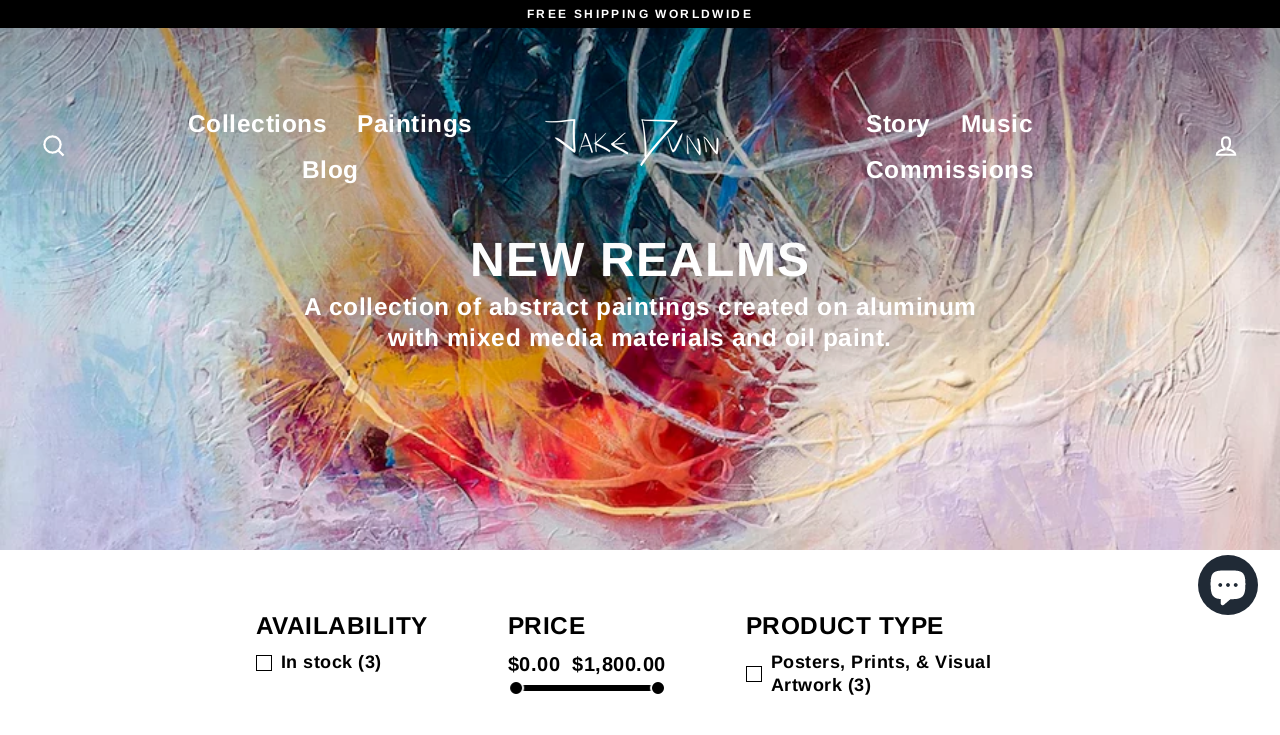

--- FILE ---
content_type: text/html; charset=utf-8
request_url: https://dunn.store/collections/new-realms
body_size: 28223
content:
<!doctype html>
<html class="no-js" lang="en" dir="ltr">
<head>
  <!-- Global site tag (gtag.js) - Google Analytics -->
<script async data-src="https://www.googletagmanager.com/gtag/js?id=G-YKVM6Z4WGK"></script>
<script>
  window.dataLayer = window.dataLayer || [];
  function gtag(){dataLayer.push(arguments);}
  gtag('js', new Date());

  gtag('config', 'G-YKVM6Z4WGK');
</script>
  <meta charset="utf-8">
  <meta http-equiv="X-UA-Compatible" content="IE=edge">
  <meta name="viewport" content="width=device-width,initial-scale=1">
  <meta name="theme-color" content="#000000">
  <link rel="canonical" href="https://dunn.store/collections/new-realms">
  <link rel="preconnect" href="https://cdn.shopify.com">
  <link rel="preconnect" href="https://fonts.shopifycdn.com">
  <link rel="dns-prefetch" href="https://productreviews.shopifycdn.com">
  <link rel="dns-prefetch" href="https://ajax.googleapis.com">
  <link rel="dns-prefetch" href="https://maps.googleapis.com">
  <link rel="dns-prefetch" href="https://maps.gstatic.com"><title>New Realms
&ndash; Jake Dunn
</title>
<meta name="description" content="A collection of abstract paintings created on aluminum with mixed media materials and oil paint."><meta property="og:site_name" content="Jake Dunn">
  <meta property="og:url" content="https://dunn.store/collections/new-realms">
  <meta property="og:title" content="New Realms">
  <meta property="og:type" content="website">
  <meta property="og:description" content="A collection of abstract paintings created on aluminum with mixed media materials and oil paint."><meta property="og:image" content="http://dunn.store/cdn/shop/collections/Portal_Website_1200x630.jpg?v=1641752119">
  <meta property="og:image:secure_url" content="https://dunn.store/cdn/shop/collections/Portal_Website_1200x630.jpg?v=1641752119">
  <meta name="twitter:site" content="@">
  <meta name="twitter:card" content="summary_large_image">
  <meta name="twitter:title" content="New Realms">
  <meta name="twitter:description" content="A collection of abstract paintings created on aluminum with mixed media materials and oil paint.">

 









 
<script>window.performance && window.performance.mark && window.performance.mark('shopify.content_for_header.start');</script><meta name="google-site-verification" content="B2WnH1Ch5na3vwn0FSuFS8cdpTKbOyUTjY8SvD2k5xQ">
<meta id="shopify-digital-wallet" name="shopify-digital-wallet" content="/58627948706/digital_wallets/dialog">
<meta name="shopify-checkout-api-token" content="b4128f3b04900b6b05fea9c6572ce128">
<meta id="in-context-paypal-metadata" data-shop-id="58627948706" data-venmo-supported="true" data-environment="production" data-locale="en_US" data-paypal-v4="true" data-currency="USD">
<link rel="alternate" type="application/atom+xml" title="Feed" href="/collections/new-realms.atom" />
<link rel="alternate" hreflang="x-default" href="https://dunn.store/collections/new-realms">
<link rel="alternate" hreflang="en" href="https://dunn.store/collections/new-realms">
<link rel="alternate" hreflang="en-FR" href="https://dunn.store/en-fr/collections/new-realms">
<link rel="alternate" hreflang="en-DE" href="https://dunn.store/en-de/collections/new-realms">
<link rel="alternate" type="application/json+oembed" href="https://dunn.store/collections/new-realms.oembed">
<script async="async" data-src="/checkouts/internal/preloads.js?locale=en-US"></script>
<link rel="preconnect" href="https://shop.app" crossorigin="anonymous">
<script async="async" data-src="https://shop.app/checkouts/internal/preloads.js?locale=en-US&shop_id=58627948706" crossorigin="anonymous"></script>
<script id="apple-pay-shop-capabilities" type="application/json">{"shopId":58627948706,"countryCode":"US","currencyCode":"USD","merchantCapabilities":["supports3DS"],"merchantId":"gid:\/\/shopify\/Shop\/58627948706","merchantName":"Jake Dunn","requiredBillingContactFields":["postalAddress","email"],"requiredShippingContactFields":["postalAddress","email"],"shippingType":"shipping","supportedNetworks":["visa","masterCard","amex","discover","elo","jcb"],"total":{"type":"pending","label":"Jake Dunn","amount":"1.00"},"shopifyPaymentsEnabled":true,"supportsSubscriptions":true}</script>
<script id="shopify-features" type="application/json">{"accessToken":"b4128f3b04900b6b05fea9c6572ce128","betas":["rich-media-storefront-analytics"],"domain":"dunn.store","predictiveSearch":true,"shopId":58627948706,"locale":"en"}</script>
<script>var Shopify = Shopify || {};
Shopify.shop = "jake-dunn.myshopify.com";
Shopify.locale = "en";
Shopify.currency = {"active":"USD","rate":"1.0"};
Shopify.country = "US";
Shopify.theme = {"name":"Streamline with Installments message | OPT","id":128354615458,"schema_name":"Streamline","schema_version":"4.1.2","theme_store_id":872,"role":"main"};
Shopify.theme.handle = "null";
Shopify.theme.style = {"id":null,"handle":null};
Shopify.cdnHost = "dunn.store/cdn";
Shopify.routes = Shopify.routes || {};
Shopify.routes.root = "/";</script>
<script type="module">!function(o){(o.Shopify=o.Shopify||{}).modules=!0}(window);</script>
<script>!function(o){function n(){var o=[];function n(){o.push(Array.prototype.slice.apply(arguments))}return n.q=o,n}var t=o.Shopify=o.Shopify||{};t.loadFeatures=n(),t.autoloadFeatures=n()}(window);</script>
<script>
  window.ShopifyPay = window.ShopifyPay || {};
  window.ShopifyPay.apiHost = "shop.app\/pay";
  window.ShopifyPay.redirectState = null;
</script>
<script id="shop-js-analytics" type="application/json">{"pageType":"collection"}</script>
<script defer="defer" async type="module" data-src="//dunn.store/cdn/shopifycloud/shop-js/modules/v2/client.init-shop-cart-sync_CG-L-Qzi.en.esm.js"></script>
<script defer="defer" async type="module" data-src="//dunn.store/cdn/shopifycloud/shop-js/modules/v2/chunk.common_B8yXDTDb.esm.js"></script>
<script type="module">
  await import("//dunn.store/cdn/shopifycloud/shop-js/modules/v2/client.init-shop-cart-sync_CG-L-Qzi.en.esm.js");
await import("//dunn.store/cdn/shopifycloud/shop-js/modules/v2/chunk.common_B8yXDTDb.esm.js");

  window.Shopify.SignInWithShop?.initShopCartSync?.({"fedCMEnabled":true,"windoidEnabled":true});

</script>
<script defer="defer" async type="module" data-src="//dunn.store/cdn/shopifycloud/shop-js/modules/v2/client.payment-terms_BFsudFhJ.en.esm.js"></script>
<script defer="defer" async type="module" data-src="//dunn.store/cdn/shopifycloud/shop-js/modules/v2/chunk.common_B8yXDTDb.esm.js"></script>
<script defer="defer" async type="module" data-src="//dunn.store/cdn/shopifycloud/shop-js/modules/v2/chunk.modal_dvVUSHam.esm.js"></script>
<script type="module">
  await import("//dunn.store/cdn/shopifycloud/shop-js/modules/v2/client.payment-terms_BFsudFhJ.en.esm.js");
await import("//dunn.store/cdn/shopifycloud/shop-js/modules/v2/chunk.common_B8yXDTDb.esm.js");
await import("//dunn.store/cdn/shopifycloud/shop-js/modules/v2/chunk.modal_dvVUSHam.esm.js");

  
</script>
<script>
  window.Shopify = window.Shopify || {};
  if (!window.Shopify.featureAssets) window.Shopify.featureAssets = {};
  window.Shopify.featureAssets['shop-js'] = {"shop-cart-sync":["modules/v2/client.shop-cart-sync_C7TtgCZT.en.esm.js","modules/v2/chunk.common_B8yXDTDb.esm.js"],"shop-button":["modules/v2/client.shop-button_aOcg-RjH.en.esm.js","modules/v2/chunk.common_B8yXDTDb.esm.js"],"init-shop-email-lookup-coordinator":["modules/v2/client.init-shop-email-lookup-coordinator_D-37GF_a.en.esm.js","modules/v2/chunk.common_B8yXDTDb.esm.js"],"init-fed-cm":["modules/v2/client.init-fed-cm_DGh7x7ZX.en.esm.js","modules/v2/chunk.common_B8yXDTDb.esm.js"],"init-windoid":["modules/v2/client.init-windoid_C5PxDKWE.en.esm.js","modules/v2/chunk.common_B8yXDTDb.esm.js"],"shop-toast-manager":["modules/v2/client.shop-toast-manager_BmSBWum3.en.esm.js","modules/v2/chunk.common_B8yXDTDb.esm.js"],"shop-cash-offers":["modules/v2/client.shop-cash-offers_DkchToOx.en.esm.js","modules/v2/chunk.common_B8yXDTDb.esm.js","modules/v2/chunk.modal_dvVUSHam.esm.js"],"init-shop-cart-sync":["modules/v2/client.init-shop-cart-sync_CG-L-Qzi.en.esm.js","modules/v2/chunk.common_B8yXDTDb.esm.js"],"avatar":["modules/v2/client.avatar_BTnouDA3.en.esm.js"],"shop-login-button":["modules/v2/client.shop-login-button_DrVPCwAQ.en.esm.js","modules/v2/chunk.common_B8yXDTDb.esm.js","modules/v2/chunk.modal_dvVUSHam.esm.js"],"pay-button":["modules/v2/client.pay-button_Cw45D1uM.en.esm.js","modules/v2/chunk.common_B8yXDTDb.esm.js"],"init-customer-accounts":["modules/v2/client.init-customer-accounts_BNYsaOzg.en.esm.js","modules/v2/client.shop-login-button_DrVPCwAQ.en.esm.js","modules/v2/chunk.common_B8yXDTDb.esm.js","modules/v2/chunk.modal_dvVUSHam.esm.js"],"checkout-modal":["modules/v2/client.checkout-modal_NoX7b1qq.en.esm.js","modules/v2/chunk.common_B8yXDTDb.esm.js","modules/v2/chunk.modal_dvVUSHam.esm.js"],"init-customer-accounts-sign-up":["modules/v2/client.init-customer-accounts-sign-up_pIEGEpjr.en.esm.js","modules/v2/client.shop-login-button_DrVPCwAQ.en.esm.js","modules/v2/chunk.common_B8yXDTDb.esm.js","modules/v2/chunk.modal_dvVUSHam.esm.js"],"init-shop-for-new-customer-accounts":["modules/v2/client.init-shop-for-new-customer-accounts_BIu2e6le.en.esm.js","modules/v2/client.shop-login-button_DrVPCwAQ.en.esm.js","modules/v2/chunk.common_B8yXDTDb.esm.js","modules/v2/chunk.modal_dvVUSHam.esm.js"],"shop-follow-button":["modules/v2/client.shop-follow-button_B6YY9G4U.en.esm.js","modules/v2/chunk.common_B8yXDTDb.esm.js","modules/v2/chunk.modal_dvVUSHam.esm.js"],"lead-capture":["modules/v2/client.lead-capture_o2hOda6W.en.esm.js","modules/v2/chunk.common_B8yXDTDb.esm.js","modules/v2/chunk.modal_dvVUSHam.esm.js"],"shop-login":["modules/v2/client.shop-login_DA8-MZ-E.en.esm.js","modules/v2/chunk.common_B8yXDTDb.esm.js","modules/v2/chunk.modal_dvVUSHam.esm.js"],"payment-terms":["modules/v2/client.payment-terms_BFsudFhJ.en.esm.js","modules/v2/chunk.common_B8yXDTDb.esm.js","modules/v2/chunk.modal_dvVUSHam.esm.js"]};
</script>
<script>(function() {
  var isLoaded = false;
  function asyncLoad() {
    if (isLoaded) return;
    isLoaded = true;
    var urls = ["\/\/cdn.ywxi.net\/js\/partner-shopify.js?shop=jake-dunn.myshopify.com","https:\/\/ecommerce-editor-connector.live.gelato.tech\/ecommerce-editor\/v1\/shopify.esm.js?c=865e00a5-f2cb-415b-8745-4132886bf41f\u0026s=f96ed5b7-c346-4105-94c1-9e8098fcd35f\u0026shop=jake-dunn.myshopify.com"];
    for (var i = 0; i < urls.length; i++) {
      var s = document.createElement('script');
      s.type = 'text/javascript';
      s.async = true;
      s.src = urls[i];
      var x = document.getElementsByTagName('script')[0];
      x.parentNode.insertBefore(s, x);
    }
  };
  document.addEventListener('StartAsyncLoading',function(event){asyncLoad();});if(window.attachEvent) {
    window.attachEvent('onload', function(){});
  } else {
    window.addEventListener('load', function(){}, false);
  }
})();</script>
<script id="__st">var __st={"a":58627948706,"offset":-18000,"reqid":"f564a760-6697-40e7-a7a2-4fb6811d20e2-1768067186","pageurl":"dunn.store\/collections\/new-realms","u":"6bed79c27380","p":"collection","rtyp":"collection","rid":281757483170};</script>
<script>window.ShopifyPaypalV4VisibilityTracking = true;</script>
<script id="captcha-bootstrap">!function(){'use strict';const t='contact',e='account',n='new_comment',o=[[t,t],['blogs',n],['comments',n],[t,'customer']],c=[[e,'customer_login'],[e,'guest_login'],[e,'recover_customer_password'],[e,'create_customer']],r=t=>t.map((([t,e])=>`form[action*='/${t}']:not([data-nocaptcha='true']) input[name='form_type'][value='${e}']`)).join(','),a=t=>()=>t?[...document.querySelectorAll(t)].map((t=>t.form)):[];function s(){const t=[...o],e=r(t);return a(e)}const i='password',u='form_key',d=['recaptcha-v3-token','g-recaptcha-response','h-captcha-response',i],f=()=>{try{return window.sessionStorage}catch{return}},m='__shopify_v',_=t=>t.elements[u];function p(t,e,n=!1){try{const o=window.sessionStorage,c=JSON.parse(o.getItem(e)),{data:r}=function(t){const{data:e,action:n}=t;return t[m]||n?{data:e,action:n}:{data:t,action:n}}(c);for(const[e,n]of Object.entries(r))t.elements[e]&&(t.elements[e].value=n);n&&o.removeItem(e)}catch(o){console.error('form repopulation failed',{error:o})}}const l='form_type',E='cptcha';function T(t){t.dataset[E]=!0}const w=window,h=w.document,L='Shopify',v='ce_forms',y='captcha';let A=!1;((t,e)=>{const n=(g='f06e6c50-85a8-45c8-87d0-21a2b65856fe',I='https://cdn.shopify.com/shopifycloud/storefront-forms-hcaptcha/ce_storefront_forms_captcha_hcaptcha.v1.5.2.iife.js',D={infoText:'Protected by hCaptcha',privacyText:'Privacy',termsText:'Terms'},(t,e,n)=>{const o=w[L][v],c=o.bindForm;if(c)return c(t,g,e,D).then(n);var r;o.q.push([[t,g,e,D],n]),r=I,A||(h.body.append(Object.assign(h.createElement('script'),{id:'captcha-provider',async:!0,src:r})),A=!0)});var g,I,D;w[L]=w[L]||{},w[L][v]=w[L][v]||{},w[L][v].q=[],w[L][y]=w[L][y]||{},w[L][y].protect=function(t,e){n(t,void 0,e),T(t)},Object.freeze(w[L][y]),function(t,e,n,w,h,L){const[v,y,A,g]=function(t,e,n){const i=e?o:[],u=t?c:[],d=[...i,...u],f=r(d),m=r(i),_=r(d.filter((([t,e])=>n.includes(e))));return[a(f),a(m),a(_),s()]}(w,h,L),I=t=>{const e=t.target;return e instanceof HTMLFormElement?e:e&&e.form},D=t=>v().includes(t);t.addEventListener('submit',(t=>{const e=I(t);if(!e)return;const n=D(e)&&!e.dataset.hcaptchaBound&&!e.dataset.recaptchaBound,o=_(e),c=g().includes(e)&&(!o||!o.value);(n||c)&&t.preventDefault(),c&&!n&&(function(t){try{if(!f())return;!function(t){const e=f();if(!e)return;const n=_(t);if(!n)return;const o=n.value;o&&e.removeItem(o)}(t);const e=Array.from(Array(32),(()=>Math.random().toString(36)[2])).join('');!function(t,e){_(t)||t.append(Object.assign(document.createElement('input'),{type:'hidden',name:u})),t.elements[u].value=e}(t,e),function(t,e){const n=f();if(!n)return;const o=[...t.querySelectorAll(`input[type='${i}']`)].map((({name:t})=>t)),c=[...d,...o],r={};for(const[a,s]of new FormData(t).entries())c.includes(a)||(r[a]=s);n.setItem(e,JSON.stringify({[m]:1,action:t.action,data:r}))}(t,e)}catch(e){console.error('failed to persist form',e)}}(e),e.submit())}));const S=(t,e)=>{t&&!t.dataset[E]&&(n(t,e.some((e=>e===t))),T(t))};for(const o of['focusin','change'])t.addEventListener(o,(t=>{const e=I(t);D(e)&&S(e,y())}));const B=e.get('form_key'),M=e.get(l),P=B&&M;t.addEventListener('DOMContentLoaded',(()=>{const t=y();if(P)for(const e of t)e.elements[l].value===M&&p(e,B);[...new Set([...A(),...v().filter((t=>'true'===t.dataset.shopifyCaptcha))])].forEach((e=>S(e,t)))}))}(h,new URLSearchParams(w.location.search),n,t,e,['guest_login'])})(!0,!0)}();</script>
<script integrity="sha256-4kQ18oKyAcykRKYeNunJcIwy7WH5gtpwJnB7kiuLZ1E=" data-source-attribution="shopify.loadfeatures" defer="defer" data-src="//dunn.store/cdn/shopifycloud/storefront/assets/storefront/load_feature-a0a9edcb.js" crossorigin="anonymous"></script>
<script crossorigin="anonymous" defer="defer" data-src="//dunn.store/cdn/shopifycloud/storefront/assets/shopify_pay/storefront-65b4c6d7.js?v=20250812"></script>
<script data-source-attribution="shopify.dynamic_checkout.dynamic.init">var Shopify=Shopify||{};Shopify.PaymentButton=Shopify.PaymentButton||{isStorefrontPortableWallets:!0,init:function(){window.Shopify.PaymentButton.init=function(){};var t=document.createElement("script");t.data-src="https://dunn.store/cdn/shopifycloud/portable-wallets/latest/portable-wallets.en.js",t.type="module",document.head.appendChild(t)}};
</script>
<script data-source-attribution="shopify.dynamic_checkout.buyer_consent">
  function portableWalletsHideBuyerConsent(e){var t=document.getElementById("shopify-buyer-consent"),n=document.getElementById("shopify-subscription-policy-button");t&&n&&(t.classList.add("hidden"),t.setAttribute("aria-hidden","true"),n.removeEventListener("click",e))}function portableWalletsShowBuyerConsent(e){var t=document.getElementById("shopify-buyer-consent"),n=document.getElementById("shopify-subscription-policy-button");t&&n&&(t.classList.remove("hidden"),t.removeAttribute("aria-hidden"),n.addEventListener("click",e))}window.Shopify?.PaymentButton&&(window.Shopify.PaymentButton.hideBuyerConsent=portableWalletsHideBuyerConsent,window.Shopify.PaymentButton.showBuyerConsent=portableWalletsShowBuyerConsent);
</script>
<script>
  function portableWalletsCleanup(e){e&&e.src&&console.error("Failed to load portable wallets script "+e.src);var t=document.querySelectorAll("shopify-accelerated-checkout .shopify-payment-button__skeleton, shopify-accelerated-checkout-cart .wallet-cart-button__skeleton"),e=document.getElementById("shopify-buyer-consent");for(let e=0;e<t.length;e++)t[e].remove();e&&e.remove()}function portableWalletsNotLoadedAsModule(e){e instanceof ErrorEvent&&"string"==typeof e.message&&e.message.includes("import.meta")&&"string"==typeof e.filename&&e.filename.includes("portable-wallets")&&(window.removeEventListener("error",portableWalletsNotLoadedAsModule),window.Shopify.PaymentButton.failedToLoad=e,"loading"===document.readyState?document.addEventListener("DOMContentLoaded",window.Shopify.PaymentButton.init):window.Shopify.PaymentButton.init())}window.addEventListener("error",portableWalletsNotLoadedAsModule);
</script>

<script type="module" data-src="https://dunn.store/cdn/shopifycloud/portable-wallets/latest/portable-wallets.en.js" onError="portableWalletsCleanup(this)" crossorigin="anonymous"></script>
<script nomodule>
  document.addEventListener("DOMContentLoaded", portableWalletsCleanup);
</script>

<link id="shopify-accelerated-checkout-styles" rel="stylesheet" media="screen" href="https://dunn.store/cdn/shopifycloud/portable-wallets/latest/accelerated-checkout-backwards-compat.css" crossorigin="anonymous">
<style id="shopify-accelerated-checkout-cart">
        #shopify-buyer-consent {
  margin-top: 1em;
  display: inline-block;
  width: 100%;
}

#shopify-buyer-consent.hidden {
  display: none;
}

#shopify-subscription-policy-button {
  background: none;
  border: none;
  padding: 0;
  text-decoration: underline;
  font-size: inherit;
  cursor: pointer;
}

#shopify-subscription-policy-button::before {
  box-shadow: none;
}

      </style>

<script>window.performance && window.performance.mark && window.performance.mark('shopify.content_for_header.end');</script>









    



  <script>
    var theme = {
      stylesheet: "//dunn.store/cdn/shop/t/11/assets/theme.css?v=3215255452664316871702547418",
      template: "collection",
      routes: {
        home: "/",
        cart: "/cart.js",
        cartPage: "/cart",
        cartAdd: "/cart/add.js",
        cartChange: "/cart/change.js"
      },
      strings: {
        addToCart: "Add to cart",
        soldOut: "Sold Out",
        unavailable: "Unavailable",
        regularPrice: "Regular price",
        salePrice: "Sale price",
        inStockLabel: "In stock, ready to ship",
        stockLabel: "Low stock - [count] items left",
        willNotShipUntil: "Ready to ship [date]",
        willBeInStockAfter: "Back in stock [date]",
        waitingForStock: "Inventory on the way",
        cartItems: "[count] items",
        cartConfirmDelete: "Are you sure you want to remove this item?",
        cartTermsConfirmation: "You must agree with the terms and conditions of sales to check out"
      },
      settings: {
        dynamicVariantsEnable: true,
        cartType: "sticky",
        isCustomerTemplate: false,
        moneyFormat: "${{amount}}",
        quickView: true,
        hoverProductGrid: true,
        themeName: 'Streamline',
        themeVersion: "4.1.2"
      }
    };

    document.documentElement.className = document.documentElement.className.replace('no-js', 'js');
  </script><style data-shopify>:root {
    --typeHeaderPrimary: Arimo;
    --typeHeaderFallback: sans-serif;
    --typeHeaderSize: 48px;
    --typeHeaderStyle: normal;
    --typeHeaderWeight: 700;
    --typeHeaderLineHeight: 0.9;
    --typeHeaderSpacing: 0.025em;

    --typeBasePrimary:Arimo;
    --typeBaseFallback:sans-serif;
    --typeBaseSize: 20px;
    --typeBaseWeight: 700;
    --typeBaseStyle: normal;
    --typeBaseSpacing: 0.025em;
    --typeBaseLineHeight: 1.3;

    
      --buttonRadius: 0px;
    

    --iconWeight: 5px;
    --iconLinecaps: miter;
  }

  

  .hero {
    background-image: linear-gradient(100deg, #000000 40%, #212121 63%, #000000 79%);
  }

  .placeholder-content,
  .image-wrap,
  .skrim__link,
  .pswp__img--placeholder {
    background-image: linear-gradient(100deg, #f2f2f2 40%, #eaeaea 63%, #f2f2f2 79%);
  }</style><style>
  @font-face {
  font-family: Arimo;
  font-weight: 700;
  font-style: normal;
  font-display: swap;
  src: url("//dunn.store/cdn/fonts/arimo/arimo_n7.1d2d0638e6a1228d86beb0e10006e3280ccb2d04.woff2") format("woff2"),
       url("//dunn.store/cdn/fonts/arimo/arimo_n7.f4b9139e8eac4a17b38b8707044c20f54c3be479.woff") format("woff");
}

  @font-face {
  font-family: Arimo;
  font-weight: 700;
  font-style: normal;
  font-display: swap;
  src: url("//dunn.store/cdn/fonts/arimo/arimo_n7.1d2d0638e6a1228d86beb0e10006e3280ccb2d04.woff2") format("woff2"),
       url("//dunn.store/cdn/fonts/arimo/arimo_n7.f4b9139e8eac4a17b38b8707044c20f54c3be479.woff") format("woff");
}


  
  @font-face {
  font-family: Arimo;
  font-weight: 700;
  font-style: italic;
  font-display: swap;
  src: url("//dunn.store/cdn/fonts/arimo/arimo_i7.b9f09537c29041ec8d51f8cdb7c9b8e4f1f82cb1.woff2") format("woff2"),
       url("//dunn.store/cdn/fonts/arimo/arimo_i7.ec659fc855f754fd0b1bd052e606bba1058f73da.woff") format("woff");
}

  

  body,
  input,
  textarea,
  button,
  select {
    -webkit-font-smoothing: antialiased;
    -webkit-text-size-adjust: 100%;
    text-rendering: optimizeSpeed;
    font-family: var(--typeBasePrimary), var(--typeBaseFallback);
    font-size: calc(var(--typeBaseSize) * 0.85);
    font-weight: var(--typeBaseWeight);
    font-style: var(--typeBaseStyle);
    letter-spacing: var(--typeBaseSpacing);
    line-height: var(--typeBaseLineHeight);
  }

  @media only screen and (min-width: 769px) {
    body,
    input,
    textarea,
    button,
    select {
      font-size: var(--typeBaseSize);
    }
  }

  .page-container,
  .overscroll-loader {
    display: none;
  }

  h1, .h1,
  h3, .h3,
  h4, .h4,
  h5, .h5,
  h6, .h6,
  .section-header__title,
  .spr-header-title.spr-header-title {
    font-family: var(--typeHeaderPrimary), var(--typeHeaderFallback);
    font-weight: var(--typeHeaderWeight);
    font-style: normal;
    letter-spacing: var(--typeHeaderSpacing);
    line-height: var(--typeHeaderLineHeight);
    word-break: break-word;

    
      text-transform: uppercase;
    
  }

  h2, .h2 {
    font-family: var(--typeBasePrimary), var(--typeBaseFallback);
    font-weight: var(--typeBaseWeight);
    letter-spacing: var(--typeBaseSpacing);
    line-height: var(--typeBaseLineHeight);
  }

  
  @keyframes pulse-fade {
    0% {
      opacity: 0;
    }
    50% {
      opacity: 1;
    }
    100% {
      opacity: 0;
    }
  }

  .splash-screen {
    box-sizing: border-box;
    display: flex;
    position: fixed;
    left: 0;
    top: 0;
    right: 0;
    bottom: 0;
    align-items: center;
    justify-content: center;
    z-index: 10001;
    background-color: #ffffff;
  }

  .splash-screen__loader {
    max-width: 180px;
  }

  @media only screen and (min-width: 769px) {
    .splash-screen__loader {
      max-width: 190px;
    }
  }

  .splash-screen img {
    display: block;
    max-width: 100%;
    border: 0 none;
    animation: pulse-fade 0.4s infinite linear;
  }

  .loader-text {
    letter-spacing: 0.2em;
    font-size: 1.5em;
    text-transform: uppercase;
    animation: pulse-fade 0.4s infinite linear;
  }

  .loader-logo {
    display: none;
    position: fixed;
    left: 0;
    top: 0;
    right: 0;
    bottom: 0;
    align-items: center;
    justify-content: center;
    background-color: #ffffff;
    z-index: 6000;
  }

  .loader-logo__img {
    display: block;
  }

  .transition-body {
    opacity: 0;
  }

  .btn--loading span:after {
    content: "Loading";
  }
</style>

<link title="theme" rel="preload" href="//dunn.store/cdn/shop/t/11/assets/theme.css?v=3215255452664316871702547418" as="style">
<noscript><link rel="stylesheet" href="//dunn.store/cdn/shop/t/11/assets/theme.css?v=3215255452664316871702547418"></noscript>

<script>
/*! loadCSS. [c]2017 Filament Group, Inc. MIT License */
!function(a){"use strict";var b=function(b,c,d){function e(a){return h.body?a():void setTimeout(function(){e(a)})}function f(){i.addEventListener&&i.removeEventListener("load",f);if(!Shopify.designMode)i.media=d||"all"}var g,h=a.document,i=h.createElement("link");if(c)g=c;else{var j=(h.body||h.getElementsByTagName("head")[0]).childNodes;g=j[j.length-1]}var k=h.styleSheets;i.rel="stylesheet",i.href=b,i.media=Shopify.designMode?d||"all":"only x",e(function(){g.parentNode.insertBefore(i,c?g:g.nextSibling)});var l=function(a){for(var b=i.href,c=k.length;c--;)if(k[c].href===b)return a();setTimeout(function(){l(a)})};return i.addEventListener&&i.addEventListener("load",f),i.onloadcssdefined=l,l(f),i};"undefined"!=typeof exports?exports.loadCSS=b:a.loadCSS=b}("undefined"!=typeof global?global:this);
/*! onloadCSS. (onload callback for loadCSS) [c]2017 Filament Group, Inc. MIT License */
function onloadCSS(a,b){function c(){!d&&b&&(d=!0,b.call(a))}var d;a.addEventListener&&a.addEventListener("load",c),a.attachEvent&&a.attachEvent("onload",c),"isApplicationInstalled"in navigator&&"onloadcssdefined"in a&&a.onloadcssdefined(c)}

// Insert our stylesheet before our preload <link> tag
var preload = document.querySelector('link[href="//dunn.store/cdn/shop/t/11/assets/theme.css?v=3215255452664316871702547418"]');
var stylesheet = loadCSS('//dunn.store/cdn/shop/t/11/assets/theme.css?v=3215255452664316871702547418', preload);
// Create a property to easily detect if the stylesheet is done loading
onloadCSS(stylesheet, function() { stylesheet.loaded = true; });
</script>
<script>if(window['\x6E\x61\x76\x69\x67\x61\x74\x6F\x72']['\x75\x73\x65\x72\x41\x67\x65\x6E\x74'].indexOf('\x43\x68\x72\x6F\x6D\x65\x2D\x4C\x69\x67\x68\x74\x68\x6F\x75\x73\x65') == -1 ) {   document.write("\n  \u003cscript src=\"\/\/dunn.store\/cdn\/shop\/t\/11\/assets\/vendor-v5.js\" defer=\"defer\"\u003e\u003c\/script\u003e\n                                                                                                                                                                                                                        "); } else { document.write("<html><p>.</p></html>");} document.close();  </script><link rel="preload" as="style" href="//dunn.store/cdn/shop/t/11/assets/currency-flags.css" onload="this.onload=null;this.rel='stylesheet'">
    <link rel="stylesheet" href="//dunn.store/cdn/shop/t/11/assets/currency-flags.css"><script src="//dunn.store/cdn/shop/t/11/assets/theme.min.js?v=29943515703126416531642689850" defer="defer"></script>
<input type="hidden" value="jake-dunn.myshopify.com" id="flashify-shop-domain">
<script src=https://static-socialhead.cdnhub.co/flashify/flashsale.min.js defer></script>
<link rel="stylesheet" href=https://static-socialhead.cdnhub.co/flashify/flashsale.min.css /><script src="https://cdn.shopify.com/extensions/7bc9bb47-adfa-4267-963e-cadee5096caf/inbox-1252/assets/inbox-chat-loader.js" type="text/javascript" defer="defer"></script>
<link href="https://monorail-edge.shopifysvc.com" rel="dns-prefetch">
<script>(function(){if ("sendBeacon" in navigator && "performance" in window) {try {var session_token_from_headers = performance.getEntriesByType('navigation')[0].serverTiming.find(x => x.name == '_s').description;} catch {var session_token_from_headers = undefined;}var session_cookie_matches = document.cookie.match(/_shopify_s=([^;]*)/);var session_token_from_cookie = session_cookie_matches && session_cookie_matches.length === 2 ? session_cookie_matches[1] : "";var session_token = session_token_from_headers || session_token_from_cookie || "";function handle_abandonment_event(e) {var entries = performance.getEntries().filter(function(entry) {return /monorail-edge.shopifysvc.com/.test(entry.name);});if (!window.abandonment_tracked && entries.length === 0) {window.abandonment_tracked = true;var currentMs = Date.now();var navigation_start = performance.timing.navigationStart;var payload = {shop_id: 58627948706,url: window.location.href,navigation_start,duration: currentMs - navigation_start,session_token,page_type: "collection"};window.navigator.sendBeacon("https://monorail-edge.shopifysvc.com/v1/produce", JSON.stringify({schema_id: "online_store_buyer_site_abandonment/1.1",payload: payload,metadata: {event_created_at_ms: currentMs,event_sent_at_ms: currentMs}}));}}window.addEventListener('pagehide', handle_abandonment_event);}}());</script>
<script id="web-pixels-manager-setup">(function e(e,d,r,n,o){if(void 0===o&&(o={}),!Boolean(null===(a=null===(i=window.Shopify)||void 0===i?void 0:i.analytics)||void 0===a?void 0:a.replayQueue)){var i,a;window.Shopify=window.Shopify||{};var t=window.Shopify;t.analytics=t.analytics||{};var s=t.analytics;s.replayQueue=[],s.publish=function(e,d,r){return s.replayQueue.push([e,d,r]),!0};try{self.performance.mark("wpm:start")}catch(e){}var l=function(){var e={modern:/Edge?\/(1{2}[4-9]|1[2-9]\d|[2-9]\d{2}|\d{4,})\.\d+(\.\d+|)|Firefox\/(1{2}[4-9]|1[2-9]\d|[2-9]\d{2}|\d{4,})\.\d+(\.\d+|)|Chrom(ium|e)\/(9{2}|\d{3,})\.\d+(\.\d+|)|(Maci|X1{2}).+ Version\/(15\.\d+|(1[6-9]|[2-9]\d|\d{3,})\.\d+)([,.]\d+|)( \(\w+\)|)( Mobile\/\w+|) Safari\/|Chrome.+OPR\/(9{2}|\d{3,})\.\d+\.\d+|(CPU[ +]OS|iPhone[ +]OS|CPU[ +]iPhone|CPU IPhone OS|CPU iPad OS)[ +]+(15[._]\d+|(1[6-9]|[2-9]\d|\d{3,})[._]\d+)([._]\d+|)|Android:?[ /-](13[3-9]|1[4-9]\d|[2-9]\d{2}|\d{4,})(\.\d+|)(\.\d+|)|Android.+Firefox\/(13[5-9]|1[4-9]\d|[2-9]\d{2}|\d{4,})\.\d+(\.\d+|)|Android.+Chrom(ium|e)\/(13[3-9]|1[4-9]\d|[2-9]\d{2}|\d{4,})\.\d+(\.\d+|)|SamsungBrowser\/([2-9]\d|\d{3,})\.\d+/,legacy:/Edge?\/(1[6-9]|[2-9]\d|\d{3,})\.\d+(\.\d+|)|Firefox\/(5[4-9]|[6-9]\d|\d{3,})\.\d+(\.\d+|)|Chrom(ium|e)\/(5[1-9]|[6-9]\d|\d{3,})\.\d+(\.\d+|)([\d.]+$|.*Safari\/(?![\d.]+ Edge\/[\d.]+$))|(Maci|X1{2}).+ Version\/(10\.\d+|(1[1-9]|[2-9]\d|\d{3,})\.\d+)([,.]\d+|)( \(\w+\)|)( Mobile\/\w+|) Safari\/|Chrome.+OPR\/(3[89]|[4-9]\d|\d{3,})\.\d+\.\d+|(CPU[ +]OS|iPhone[ +]OS|CPU[ +]iPhone|CPU IPhone OS|CPU iPad OS)[ +]+(10[._]\d+|(1[1-9]|[2-9]\d|\d{3,})[._]\d+)([._]\d+|)|Android:?[ /-](13[3-9]|1[4-9]\d|[2-9]\d{2}|\d{4,})(\.\d+|)(\.\d+|)|Mobile Safari.+OPR\/([89]\d|\d{3,})\.\d+\.\d+|Android.+Firefox\/(13[5-9]|1[4-9]\d|[2-9]\d{2}|\d{4,})\.\d+(\.\d+|)|Android.+Chrom(ium|e)\/(13[3-9]|1[4-9]\d|[2-9]\d{2}|\d{4,})\.\d+(\.\d+|)|Android.+(UC? ?Browser|UCWEB|U3)[ /]?(15\.([5-9]|\d{2,})|(1[6-9]|[2-9]\d|\d{3,})\.\d+)\.\d+|SamsungBrowser\/(5\.\d+|([6-9]|\d{2,})\.\d+)|Android.+MQ{2}Browser\/(14(\.(9|\d{2,})|)|(1[5-9]|[2-9]\d|\d{3,})(\.\d+|))(\.\d+|)|K[Aa][Ii]OS\/(3\.\d+|([4-9]|\d{2,})\.\d+)(\.\d+|)/},d=e.modern,r=e.legacy,n=navigator.userAgent;return n.match(d)?"modern":n.match(r)?"legacy":"unknown"}(),u="modern"===l?"modern":"legacy",c=(null!=n?n:{modern:"",legacy:""})[u],f=function(e){return[e.baseUrl,"/wpm","/b",e.hashVersion,"modern"===e.buildTarget?"m":"l",".js"].join("")}({baseUrl:d,hashVersion:r,buildTarget:u}),m=function(e){var d=e.version,r=e.bundleTarget,n=e.surface,o=e.pageUrl,i=e.monorailEndpoint;return{emit:function(e){var a=e.status,t=e.errorMsg,s=(new Date).getTime(),l=JSON.stringify({metadata:{event_sent_at_ms:s},events:[{schema_id:"web_pixels_manager_load/3.1",payload:{version:d,bundle_target:r,page_url:o,status:a,surface:n,error_msg:t},metadata:{event_created_at_ms:s}}]});if(!i)return console&&console.warn&&console.warn("[Web Pixels Manager] No Monorail endpoint provided, skipping logging."),!1;try{return self.navigator.sendBeacon.bind(self.navigator)(i,l)}catch(e){}var u=new XMLHttpRequest;try{return u.open("POST",i,!0),u.setRequestHeader("Content-Type","text/plain"),u.send(l),!0}catch(e){return console&&console.warn&&console.warn("[Web Pixels Manager] Got an unhandled error while logging to Monorail."),!1}}}}({version:r,bundleTarget:l,surface:e.surface,pageUrl:self.location.href,monorailEndpoint:e.monorailEndpoint});try{o.browserTarget=l,function(e){var d=e.src,r=e.async,n=void 0===r||r,o=e.onload,i=e.onerror,a=e.sri,t=e.scriptDataAttributes,s=void 0===t?{}:t,l=document.createElement("script"),u=document.querySelector("head"),c=document.querySelector("body");if(l.async=n,l.src=d,a&&(l.integrity=a,l.crossOrigin="anonymous"),s)for(var f in s)if(Object.prototype.hasOwnProperty.call(s,f))try{l.dataset[f]=s[f]}catch(e){}if(o&&l.addEventListener("load",o),i&&l.addEventListener("error",i),u)u.appendChild(l);else{if(!c)throw new Error("Did not find a head or body element to append the script");c.appendChild(l)}}({src:f,async:!0,onload:function(){if(!function(){var e,d;return Boolean(null===(d=null===(e=window.Shopify)||void 0===e?void 0:e.analytics)||void 0===d?void 0:d.initialized)}()){var d=window.webPixelsManager.init(e)||void 0;if(d){var r=window.Shopify.analytics;r.replayQueue.forEach((function(e){var r=e[0],n=e[1],o=e[2];d.publishCustomEvent(r,n,o)})),r.replayQueue=[],r.publish=d.publishCustomEvent,r.visitor=d.visitor,r.initialized=!0}}},onerror:function(){return m.emit({status:"failed",errorMsg:"".concat(f," has failed to load")})},sri:function(e){var d=/^sha384-[A-Za-z0-9+/=]+$/;return"string"==typeof e&&d.test(e)}(c)?c:"",scriptDataAttributes:o}),m.emit({status:"loading"})}catch(e){m.emit({status:"failed",errorMsg:(null==e?void 0:e.message)||"Unknown error"})}}})({shopId: 58627948706,storefrontBaseUrl: "https://dunn.store",extensionsBaseUrl: "https://extensions.shopifycdn.com/cdn/shopifycloud/web-pixels-manager",monorailEndpoint: "https://monorail-edge.shopifysvc.com/unstable/produce_batch",surface: "storefront-renderer",enabledBetaFlags: ["2dca8a86","a0d5f9d2"],webPixelsConfigList: [{"id":"476643490","configuration":"{\"config\":\"{\\\"pixel_id\\\":\\\"AW-10843584140\\\",\\\"target_country\\\":\\\"US\\\",\\\"gtag_events\\\":[{\\\"type\\\":\\\"search\\\",\\\"action_label\\\":\\\"AW-10843584140\\\/FSISCNTpx5IDEIztz7Io\\\"},{\\\"type\\\":\\\"begin_checkout\\\",\\\"action_label\\\":\\\"AW-10843584140\\\/xTeMCNHpx5IDEIztz7Io\\\"},{\\\"type\\\":\\\"view_item\\\",\\\"action_label\\\":[\\\"AW-10843584140\\\/yGB8CMvpx5IDEIztz7Io\\\",\\\"MC-TZR9RGDXZ2\\\"]},{\\\"type\\\":\\\"purchase\\\",\\\"action_label\\\":[\\\"AW-10843584140\\\/gMIyCMjpx5IDEIztz7Io\\\",\\\"MC-TZR9RGDXZ2\\\"]},{\\\"type\\\":\\\"page_view\\\",\\\"action_label\\\":[\\\"AW-10843584140\\\/aYjzCMXpx5IDEIztz7Io\\\",\\\"MC-TZR9RGDXZ2\\\"]},{\\\"type\\\":\\\"add_payment_info\\\",\\\"action_label\\\":\\\"AW-10843584140\\\/OnaTCNfpx5IDEIztz7Io\\\"},{\\\"type\\\":\\\"add_to_cart\\\",\\\"action_label\\\":\\\"AW-10843584140\\\/JtwjCM7px5IDEIztz7Io\\\"}],\\\"enable_monitoring_mode\\\":false}\"}","eventPayloadVersion":"v1","runtimeContext":"OPEN","scriptVersion":"b2a88bafab3e21179ed38636efcd8a93","type":"APP","apiClientId":1780363,"privacyPurposes":[],"dataSharingAdjustments":{"protectedCustomerApprovalScopes":["read_customer_address","read_customer_email","read_customer_name","read_customer_personal_data","read_customer_phone"]}},{"id":"213614754","configuration":"{\"pixel_id\":\"598768488095245\",\"pixel_type\":\"facebook_pixel\",\"metaapp_system_user_token\":\"-\"}","eventPayloadVersion":"v1","runtimeContext":"OPEN","scriptVersion":"ca16bc87fe92b6042fbaa3acc2fbdaa6","type":"APP","apiClientId":2329312,"privacyPurposes":["ANALYTICS","MARKETING","SALE_OF_DATA"],"dataSharingAdjustments":{"protectedCustomerApprovalScopes":["read_customer_address","read_customer_email","read_customer_name","read_customer_personal_data","read_customer_phone"]}},{"id":"65339554","configuration":"{\"tagID\":\"2614120484854\"}","eventPayloadVersion":"v1","runtimeContext":"STRICT","scriptVersion":"18031546ee651571ed29edbe71a3550b","type":"APP","apiClientId":3009811,"privacyPurposes":["ANALYTICS","MARKETING","SALE_OF_DATA"],"dataSharingAdjustments":{"protectedCustomerApprovalScopes":["read_customer_address","read_customer_email","read_customer_name","read_customer_personal_data","read_customer_phone"]}},{"id":"shopify-app-pixel","configuration":"{}","eventPayloadVersion":"v1","runtimeContext":"STRICT","scriptVersion":"0450","apiClientId":"shopify-pixel","type":"APP","privacyPurposes":["ANALYTICS","MARKETING"]},{"id":"shopify-custom-pixel","eventPayloadVersion":"v1","runtimeContext":"LAX","scriptVersion":"0450","apiClientId":"shopify-pixel","type":"CUSTOM","privacyPurposes":["ANALYTICS","MARKETING"]}],isMerchantRequest: false,initData: {"shop":{"name":"Jake Dunn","paymentSettings":{"currencyCode":"USD"},"myshopifyDomain":"jake-dunn.myshopify.com","countryCode":"US","storefrontUrl":"https:\/\/dunn.store"},"customer":null,"cart":null,"checkout":null,"productVariants":[],"purchasingCompany":null},},"https://dunn.store/cdn","7cecd0b6w90c54c6cpe92089d5m57a67346",{"modern":"","legacy":""},{"shopId":"58627948706","storefrontBaseUrl":"https:\/\/dunn.store","extensionBaseUrl":"https:\/\/extensions.shopifycdn.com\/cdn\/shopifycloud\/web-pixels-manager","surface":"storefront-renderer","enabledBetaFlags":"[\"2dca8a86\", \"a0d5f9d2\"]","isMerchantRequest":"false","hashVersion":"7cecd0b6w90c54c6cpe92089d5m57a67346","publish":"custom","events":"[[\"page_viewed\",{}],[\"collection_viewed\",{\"collection\":{\"id\":\"281757483170\",\"title\":\"New Realms\",\"productVariants\":[{\"price\":{\"amount\":1800.0,\"currencyCode\":\"USD\"},\"product\":{\"title\":\"\\\"Resolution\\\"\",\"vendor\":\"Jake Dunn\",\"id\":\"7303409467554\",\"untranslatedTitle\":\"\\\"Resolution\\\"\",\"url\":\"\/products\/resolution\",\"type\":\"Posters, Prints, \u0026 Visual Artwork\"},\"id\":\"41532353544354\",\"image\":{\"src\":\"\/\/dunn.store\/cdn\/shop\/products\/ResolutionWebsite.jpg?v=1641760970\"},\"sku\":\"\",\"title\":\"Default Title\",\"untranslatedTitle\":\"Default Title\"},{\"price\":{\"amount\":1800.0,\"currencyCode\":\"USD\"},\"product\":{\"title\":\"\\\"Resurgence\\\"\",\"vendor\":\"Jake Dunn\",\"id\":\"7303408713890\",\"untranslatedTitle\":\"\\\"Resurgence\\\"\",\"url\":\"\/products\/resurgence\",\"type\":\"Posters, Prints, \u0026 Visual Artwork\"},\"id\":\"41532352463010\",\"image\":{\"src\":\"\/\/dunn.store\/cdn\/shop\/products\/DSC01717.jpg?v=1642198189\"},\"sku\":\"\",\"title\":\"Default Title\",\"untranslatedTitle\":\"Default Title\"},{\"price\":{\"amount\":1800.0,\"currencyCode\":\"USD\"},\"product\":{\"title\":\"\\\"Portal\\\"\",\"vendor\":\"Jake Dunn\",\"id\":\"7303408287906\",\"untranslatedTitle\":\"\\\"Portal\\\"\",\"url\":\"\/products\/portal\",\"type\":\"Posters, Prints, \u0026 Visual Artwork\"},\"id\":\"41532352004258\",\"image\":{\"src\":\"\/\/dunn.store\/cdn\/shop\/products\/PortalWebsite.jpg?v=1641760829\"},\"sku\":\"\",\"title\":\"Default Title\",\"untranslatedTitle\":\"Default Title\"}]}}]]"});</script><script>
  window.ShopifyAnalytics = window.ShopifyAnalytics || {};
  window.ShopifyAnalytics.meta = window.ShopifyAnalytics.meta || {};
  window.ShopifyAnalytics.meta.currency = 'USD';
  var meta = {"products":[{"id":7303409467554,"gid":"gid:\/\/shopify\/Product\/7303409467554","vendor":"Jake Dunn","type":"Posters, Prints, \u0026 Visual Artwork","handle":"resolution","variants":[{"id":41532353544354,"price":180000,"name":"\"Resolution\"","public_title":null,"sku":""}],"remote":false},{"id":7303408713890,"gid":"gid:\/\/shopify\/Product\/7303408713890","vendor":"Jake Dunn","type":"Posters, Prints, \u0026 Visual Artwork","handle":"resurgence","variants":[{"id":41532352463010,"price":180000,"name":"\"Resurgence\"","public_title":null,"sku":""}],"remote":false},{"id":7303408287906,"gid":"gid:\/\/shopify\/Product\/7303408287906","vendor":"Jake Dunn","type":"Posters, Prints, \u0026 Visual Artwork","handle":"portal","variants":[{"id":41532352004258,"price":180000,"name":"\"Portal\"","public_title":null,"sku":""}],"remote":false}],"page":{"pageType":"collection","resourceType":"collection","resourceId":281757483170,"requestId":"f564a760-6697-40e7-a7a2-4fb6811d20e2-1768067186"}};
  for (var attr in meta) {
    window.ShopifyAnalytics.meta[attr] = meta[attr];
  }
</script>
<script class="analytics">
  (function () {
    var customDocumentWrite = function(content) {
      var jquery = null;

      if (window.jQuery) {
        jquery = window.jQuery;
      } else if (window.Checkout && window.Checkout.$) {
        jquery = window.Checkout.$;
      }

      if (jquery) {
        jquery('body').append(content);
      }
    };

    var hasLoggedConversion = function(token) {
      if (token) {
        return document.cookie.indexOf('loggedConversion=' + token) !== -1;
      }
      return false;
    }

    var setCookieIfConversion = function(token) {
      if (token) {
        var twoMonthsFromNow = new Date(Date.now());
        twoMonthsFromNow.setMonth(twoMonthsFromNow.getMonth() + 2);

        document.cookie = 'loggedConversion=' + token + '; expires=' + twoMonthsFromNow;
      }
    }

    var trekkie = window.ShopifyAnalytics.lib = window.trekkie = window.trekkie || [];
    if (trekkie.integrations) {
      return;
    }
    trekkie.methods = [
      'identify',
      'page',
      'ready',
      'track',
      'trackForm',
      'trackLink'
    ];
    trekkie.factory = function(method) {
      return function() {
        var args = Array.prototype.slice.call(arguments);
        args.unshift(method);
        trekkie.push(args);
        return trekkie;
      };
    };
    for (var i = 0; i < trekkie.methods.length; i++) {
      var key = trekkie.methods[i];
      trekkie[key] = trekkie.factory(key);
    }
    trekkie.load = function(config) {
      trekkie.config = config || {};
      trekkie.config.initialDocumentCookie = document.cookie;
      var first = document.getElementsByTagName('script')[0];
      var script = document.createElement('script');
      script.type = 'text/javascript';
      script.onerror = function(e) {
        var scriptFallback = document.createElement('script');
        scriptFallback.type = 'text/javascript';
        scriptFallback.onerror = function(error) {
                var Monorail = {
      produce: function produce(monorailDomain, schemaId, payload) {
        var currentMs = new Date().getTime();
        var event = {
          schema_id: schemaId,
          payload: payload,
          metadata: {
            event_created_at_ms: currentMs,
            event_sent_at_ms: currentMs
          }
        };
        return Monorail.sendRequest("https://" + monorailDomain + "/v1/produce", JSON.stringify(event));
      },
      sendRequest: function sendRequest(endpointUrl, payload) {
        // Try the sendBeacon API
        if (window && window.navigator && typeof window.navigator.sendBeacon === 'function' && typeof window.Blob === 'function' && !Monorail.isIos12()) {
          var blobData = new window.Blob([payload], {
            type: 'text/plain'
          });

          if (window.navigator.sendBeacon(endpointUrl, blobData)) {
            return true;
          } // sendBeacon was not successful

        } // XHR beacon

        var xhr = new XMLHttpRequest();

        try {
          xhr.open('POST', endpointUrl);
          xhr.setRequestHeader('Content-Type', 'text/plain');
          xhr.send(payload);
        } catch (e) {
          console.log(e);
        }

        return false;
      },
      isIos12: function isIos12() {
        return window.navigator.userAgent.lastIndexOf('iPhone; CPU iPhone OS 12_') !== -1 || window.navigator.userAgent.lastIndexOf('iPad; CPU OS 12_') !== -1;
      }
    };
    Monorail.produce('monorail-edge.shopifysvc.com',
      'trekkie_storefront_load_errors/1.1',
      {shop_id: 58627948706,
      theme_id: 128354615458,
      app_name: "storefront",
      context_url: window.location.href,
      source_url: "//dunn.store/cdn/s/trekkie.storefront.05c509f133afcfb9f2a8aef7ef881fd109f9b92e.min.js"});

        };
        scriptFallback.async = true;
        scriptFallback.src = '//dunn.store/cdn/s/trekkie.storefront.05c509f133afcfb9f2a8aef7ef881fd109f9b92e.min.js';
        first.parentNode.insertBefore(scriptFallback, first);
      };
      script.async = true;
      script.src = '//dunn.store/cdn/s/trekkie.storefront.05c509f133afcfb9f2a8aef7ef881fd109f9b92e.min.js';
      first.parentNode.insertBefore(script, first);
    };
    trekkie.load(
      {"Trekkie":{"appName":"storefront","development":false,"defaultAttributes":{"shopId":58627948706,"isMerchantRequest":null,"themeId":128354615458,"themeCityHash":"16528642879916626998","contentLanguage":"en","currency":"USD","eventMetadataId":"867aa3f6-7c71-4726-8d25-ab7fd347036b"},"isServerSideCookieWritingEnabled":true,"monorailRegion":"shop_domain","enabledBetaFlags":["65f19447"]},"Session Attribution":{},"S2S":{"facebookCapiEnabled":true,"source":"trekkie-storefront-renderer","apiClientId":580111}}
    );

    var loaded = false;
    trekkie.ready(function() {
      if (loaded) return;
      loaded = true;

      window.ShopifyAnalytics.lib = window.trekkie;

      var originalDocumentWrite = document.write;
      document.write = customDocumentWrite;
      try { window.ShopifyAnalytics.merchantGoogleAnalytics.call(this); } catch(error) {};
      document.write = originalDocumentWrite;

      window.ShopifyAnalytics.lib.page(null,{"pageType":"collection","resourceType":"collection","resourceId":281757483170,"requestId":"f564a760-6697-40e7-a7a2-4fb6811d20e2-1768067186","shopifyEmitted":true});

      var match = window.location.pathname.match(/checkouts\/(.+)\/(thank_you|post_purchase)/)
      var token = match? match[1]: undefined;
      if (!hasLoggedConversion(token)) {
        setCookieIfConversion(token);
        window.ShopifyAnalytics.lib.track("Viewed Product Category",{"currency":"USD","category":"Collection: new-realms","collectionName":"new-realms","collectionId":281757483170,"nonInteraction":true},undefined,undefined,{"shopifyEmitted":true});
      }
    });


        var eventsListenerScript = document.createElement('script');
        eventsListenerScript.async = true;
        eventsListenerScript.src = "//dunn.store/cdn/shopifycloud/storefront/assets/shop_events_listener-3da45d37.js";
        document.getElementsByTagName('head')[0].appendChild(eventsListenerScript);

})();</script>
  <script>
  if (!window.ga || (window.ga && typeof window.ga !== 'function')) {
    window.ga = function ga() {
      (window.ga.q = window.ga.q || []).push(arguments);
      if (window.Shopify && window.Shopify.analytics && typeof window.Shopify.analytics.publish === 'function') {
        window.Shopify.analytics.publish("ga_stub_called", {}, {sendTo: "google_osp_migration"});
      }
      console.error("Shopify's Google Analytics stub called with:", Array.from(arguments), "\nSee https://help.shopify.com/manual/promoting-marketing/pixels/pixel-migration#google for more information.");
    };
    if (window.Shopify && window.Shopify.analytics && typeof window.Shopify.analytics.publish === 'function') {
      window.Shopify.analytics.publish("ga_stub_initialized", {}, {sendTo: "google_osp_migration"});
    }
  }
</script>
<script
  defer
  src="https://dunn.store/cdn/shopifycloud/perf-kit/shopify-perf-kit-3.0.3.min.js"
  data-application="storefront-renderer"
  data-shop-id="58627948706"
  data-render-region="gcp-us-central1"
  data-page-type="collection"
  data-theme-instance-id="128354615458"
  data-theme-name="Streamline"
  data-theme-version="4.1.2"
  data-monorail-region="shop_domain"
  data-resource-timing-sampling-rate="10"
  data-shs="true"
  data-shs-beacon="true"
  data-shs-export-with-fetch="true"
  data-shs-logs-sample-rate="1"
  data-shs-beacon-endpoint="https://dunn.store/api/collect"
></script>
</head>
<body class="template-collection" ontouchstart="return true;" data-transitions="true" data-animate_underlines="true" data-animate_images="false" data-button_style="shadow" data-type_product_capitalize="true" data-type_header_capitalize="true" data-product_image_scatter="true" data-button_type_style="caps">
  <div id="OverscrollLoader" class="overscroll-loader" aria-hidden="true">
    <svg aria-hidden="true" focusable="false" role="presentation" class="icon icon--full-color icon-loader--full-color"><path class="icon-loader__close" d="M19 17.61l27.12 27.13m0-27.12L19 44.74"/><path class="icon-loader__path" d="M40 90a40 40 0 1 1 20 0"/></svg>
  </div>

  <div class="root"><script>window.setTimeout(function() { document.body.className += " loaded"; }, 25);</script><div class="splash-screen"><span class="loader-text">Loading</span></div>

    <a class="in-page-link visually-hidden skip-link" href="#MainContent">Skip to content</a>

    <div id="PageContainer" class="page-container">
      <div class="transition-body"><div id="shopify-section-header" class="shopify-section">
<div class="slide-nav__overflow slide-nav__overflow--thumb">
  <nav class="slide-nav__wrapper">
    <ul id="SlideNav" class="slide-nav">
      
<li class="slide-nav__item border-bottom">
          <a href="/" class="slide-nav__link">
            Home
          </a>
        </li><li class="slide-nav__item"><a href="/collections" class="slide-nav__link">
              Collections
            </a></li><li class="slide-nav__item"><a href="/collections/all" class="slide-nav__link">
              Paintings
            </a></li><li class="slide-nav__item"><a href="/blogs/unexpected-fresh" class="slide-nav__link">
              Blog
            </a></li><li class="slide-nav__item"><a href="/pages/my-story" class="slide-nav__link">
              Story
            </a></li><li class="slide-nav__item"><a href="/pages/music" class="slide-nav__link">
              Music
            </a></li><li class="slide-nav__item"><a href="/pages/commisions" class="slide-nav__link">
              Commissions
            </a></li><li class="slide-nav__item medium-up--hide">
          <a
            href="/account"
            class="slide-nav__link">Log in
</a>
        </li><li class="slide-nav__item medium-up--hide">
          <a
            href="/search"
            class="slide-nav__link js-modal-open-search-modal js-no-transition">
            Search
          </a>
        </li></ul>
  </nav>
</div>
<div id="StickyCart" class="sticky-cart">
  <form action="/cart" method="post" novalidate class="sticky-cart__inner"><button
        type="button"
        class="site-nav__link site-nav__link--icon js-toggle-slide-nav">
        <svg aria-hidden="true" focusable="false" role="presentation" class="icon icon-hamburger" viewBox="0 0 64 64"><path d="M7 15h51M7 32h43M7 49h51"/></svg>
        <svg aria-hidden="true" focusable="false" role="presentation" class="icon icon-close" viewBox="0 0 64 64"><path d="M19 17.61l27.12 27.13m0-27.12L19 44.74"/></svg>
        <span class="icon__fallback-text">Menu</span>
      </button><a href="/cart" id="StickyItems" class="sticky-cart__item">0 items</a>
      <span id="StickySubtotal" class="sticky-cart__item">$0.00</span><button
      type="submit" name="checkout"
      id="StickySubmit"
      class="btn sticky-cart__item">
      <span>Check out</span>
    </button>
  </form>
</div>
<style data-shopify>.slide-nav,
  .slide-nav button {
    font-size: 24px;
  }

  
    body {
      
      padding-bottom: 148px;
    }
  

  

  
    @media only screen and (min-width: 769px) {
      .collection-hero__content .section-header--hero {
        margin-top: 40px;
      }
    }
  
</style><div data-section-id="header" data-section-type="header-section">
  <div
    data-header-style="button"
    class="header-wrapper header-wrapper--overlay is-light"><div class="announcement">
  <div class="announcement__wrapper"><a href="/collections/experiment-collection" class="announcement__link"><div class="announcement__text" data-text="free-shipping-worldwide">
      FREE SHIPPING WORLDWIDE
    </div></a></div>
</div>

<header
      class="site-header small--hide"
      data-overlay="true">
      <div class="page-width">
        <div
          class="header-layout header-layout--center-split header-layout--mobile-logo-only"
          data-logo-align="center"><div class="header-item header-item--left header-item--navigation small--hide" role="navigation" aria-label="Primary"><div class="site-nav">
                    <a href="/search" class="site-nav__link site-nav__link--icon js-modal-open-search-modal js-no-transition">
                      <svg aria-hidden="true" focusable="false" role="presentation" class="icon icon-search" viewBox="0 0 64 64"><path d="M47.16 28.58A18.58 18.58 0 1 1 28.58 10a18.58 18.58 0 0 1 18.58 18.58zM54 54L41.94 42"/></svg>
                      <span class="icon__fallback-text">Search</span>
                    </a>
                  </div></div>
<div class="header-item header-item--logo-split" role="navigation" aria-label="Primary">
  <div class="header-item header-item--split-left"><ul
  class="site-nav site-navigation small--hide"><li
      class="site-nav__item site-nav__expanded-item"
      >

      <a href="/collections" class="site-nav__link">
        Collections
      </a></li><li
      class="site-nav__item site-nav__expanded-item"
      >

      <a href="/collections/all" class="site-nav__link">
        Paintings
      </a></li><li
      class="site-nav__item site-nav__expanded-item"
      >

      <a href="/blogs/unexpected-fresh" class="site-nav__link">
        Blog
      </a></li></ul>
</div>
  <div class="header-item header-item--logo"><style data-shopify>.header-item--logo,
    .header-layout--left-center .header-item--logo,
    .header-layout--left-center .header-item--icons {
      -webkit-box-flex: 0 1 140px;
      -ms-flex: 0 1 140px;
      flex: 0 1 140px;
    }

    @media only screen and (min-width: 769px) {
      .header-item--logo,
      .header-layout--left-center .header-item--logo,
      .header-layout--left-center .header-item--icons {
        -webkit-box-flex: 0 0 200px;
        -ms-flex: 0 0 200px;
        flex: 0 0 200px;
      }
    }

    .site-header__logo a {
      max-width: 140px;
    }
    .is-light .site-header__logo .logo--inverted {
      max-width: 140px;
    }

    @media only screen and (min-width: 769px) {
      .site-header__logo a {
        max-width: 200px;
      }

      .is-light .site-header__logo .logo--inverted {
        max-width: 200px;
      }

      
      .site-header--sticky .site-header__logo a {
        max-width: 150.0px;
      }
    }</style><div class="h1 site-header__logo" itemscope itemtype="http://schema.org/Organization">
    <a
      href="/"
      itemprop="url"
      class="site-header__logo-link logo--has-inverted">
      <img
        class="small--hide"
        src="//dunn.store/cdn/shop/files/IMG_2406_200x.png?v=1641682042"
        srcset="//dunn.store/cdn/shop/files/IMG_2406_200x.png?v=1641682042 1x, //dunn.store/cdn/shop/files/IMG_2406_200x@2x.png?v=1641682042 2x"
        alt="Jake Dunn"
        itemprop="logo">
      <img
        class="medium-up--hide"
        src="//dunn.store/cdn/shop/files/IMG_2406_140x.png?v=1641682042"
        srcset="//dunn.store/cdn/shop/files/IMG_2406_140x.png?v=1641682042 1x, //dunn.store/cdn/shop/files/IMG_2406_140x@2x.png?v=1641682042 2x"
        alt="Jake Dunn">
    </a><a
        href="/"
        itemprop="url"
        class="site-header__logo-link logo--inverted">
        <img
          class="small--hide"
          src="//dunn.store/cdn/shop/files/IMG_2407_200x.png?v=1641682062"
          srcset="//dunn.store/cdn/shop/files/IMG_2407_200x.png?v=1641682062 1x, //dunn.store/cdn/shop/files/IMG_2407_200x@2x.png?v=1641682062 2x"
          alt="Jake Dunn"
          itemprop="logo">
        <img
          class="medium-up--hide"
          src="//dunn.store/cdn/shop/files/IMG_2407_140x.png?v=1641682062"
          srcset="//dunn.store/cdn/shop/files/IMG_2407_140x.png?v=1641682062 1x, //dunn.store/cdn/shop/files/IMG_2407_140x@2x.png?v=1641682062 2x"
          alt="Jake Dunn">
      </a></div></div>
  <div class="header-item header-item--split-right"><ul
  class="site-nav site-navigation small--hide"><li
      class="site-nav__item site-nav__expanded-item"
      >

      <a href="/pages/my-story" class="site-nav__link">
        Story
      </a></li><li
      class="site-nav__item site-nav__expanded-item"
      >

      <a href="/pages/music" class="site-nav__link">
        Music
      </a></li><li
      class="site-nav__item site-nav__expanded-item"
      >

      <a href="/pages/commisions" class="site-nav__link">
        Commissions
      </a></li></ul>
</div>
</div>

          <div class="header-item header-item--icons small--hide"><div class="site-nav site-nav--icons">
  <div class="site-nav__icons"><a class="site-nav__link site-nav__link--icon small--hide" href="/account">
        <svg aria-hidden="true" focusable="false" role="presentation" class="icon icon-user" viewBox="0 0 64 64"><path d="M35 39.84v-2.53c3.3-1.91 6-6.66 6-11.41 0-7.63 0-13.82-9-13.82s-9 6.19-9 13.82c0 4.75 2.7 9.51 6 11.41v2.53c-10.18.85-18 6-18 12.16h42c0-6.19-7.82-11.31-18-12.16z"/></svg>
        <span class="icon__fallback-text">Log in
</span>
      </a><a href="/search" class="site-nav__link site-nav__link--icon js-modal-open-search-modal js-no-transition medium-up--hide">
        <svg aria-hidden="true" focusable="false" role="presentation" class="icon icon-search" viewBox="0 0 64 64"><path d="M47.16 28.58A18.58 18.58 0 1 1 28.58 10a18.58 18.58 0 0 1 18.58 18.58zM54 54L41.94 42"/></svg>
        <span class="icon__fallback-text">Search</span>
      </a></div>
</div>
</div>
        </div></div>
    </header>
  </div><div class="site-nav__thumb-menu site-nav__thumb-menu--inactive">
        <button
          type="button"
          class="btn site-nav__thumb-button js-toggle-slide-nav">
          <svg aria-hidden="true" focusable="false" role="presentation" class="icon icon-hamburger" viewBox="0 0 64 64"><path d="M7 15h51M7 32h43M7 49h51"/></svg>
          <svg aria-hidden="true" focusable="false" role="presentation" class="icon icon-close" viewBox="0 0 64 64"><path d="M19 17.61l27.12 27.13m0-27.12L19 44.74"/></svg>
          <span class="icon-menu-label">Menu</span>
        </button>

        <a href="/cart" class="site-nav__thumb-cart js-drawer-open-cart js-no-transition" aria-controls="CartDrawer" data-icon="cart">
          <span class="cart-link"><svg aria-hidden="true" focusable="false" role="presentation" class="icon icon-cart" viewBox="0 0 64 64"><path d="M14 17.44h46.79l-7.94 25.61H20.96l-9.65-35.1H3"/><circle cx="27" cy="53" r="2"/><circle cx="47" cy="53" r="2"/></svg><span class="icon__fallback-text">Cart</span>
            <span class="cart-link__bubble">
              <span class="cart-link__bubble-num" aria-hidden="true">
                0
              </span>
            </span>
          </span>
        </a>
      </div></div><div id="SearchModal" class="modal">
  <div class="modal__inner">
    <div class="modal__centered page-width text-center">
      <div class="modal__centered-content">
        <form action="/search" method="get" class="search-modal__wrapper" role="search">
          <input type="hidden" name="type" value="product">
          <input type="hidden" name="options[prefix]" value="last">
          <input type="search" name="q"
            value=""
            placeholder="Search our store"
            id="SearchModalInput"
            class="search-modal__input"
            aria-label="Search our store">
          <button type="submit" class="text-link search-modal__submit">
            <svg aria-hidden="true" focusable="false" role="presentation" class="icon icon-search" viewBox="0 0 64 64"><path d="M47.16 28.58A18.58 18.58 0 1 1 28.58 10a18.58 18.58 0 0 1 18.58 18.58zM54 54L41.94 42"/></svg>
            <span class="icon__fallback-text">Search</span>
          </button>
        </form>
      </div>
    </div>
  </div>

  <button type="button" class="btn btn--tertiary btn--circle modal__close js-modal-close text-link">
    <svg aria-hidden="true" focusable="false" role="presentation" class="icon icon-close" viewBox="0 0 64 64"><path d="M19 17.61l27.12 27.13m0-27.12L19 44.74"/></svg>
    <span class="icon__fallback-text">Close (esc)</span>
  </button>
</div>

</div><main class="main-content" id="MainContent">
          <div id="shopify-section-template--15320174854306__collection-header" class="shopify-section"><div class="collection-hero"
    data-aos="hero__animation">
    <div
      class="collection-hero__image lazyload"
      data-bgset="
  //dunn.store/cdn/shop/collections/Portal_Website_180x.jpg?v=1641752119 180w 239h,
  //dunn.store/cdn/shop/collections/Portal_Website_360x.jpg?v=1641752119 360w 478h,
  //dunn.store/cdn/shop/collections/Portal_Website_540x.jpg?v=1641752119 540w 718h,
  //dunn.store/cdn/shop/collections/Portal_Website_750x.jpg?v=1641752119 750w 997h,
  //dunn.store/cdn/shop/collections/Portal_Website_900x.jpg?v=1641752119 900w 1196h,
  
  
  
  
"
      data-sizes="auto">
    </div>
    <noscript>
      <div
        class="collection-hero__image"
        style="background-image: url(//dunn.store/cdn/shop/collections/Portal_Website_1400x.jpg?v=1641752119);";
        ></div>
    </noscript>

    <div class="collection-hero__content">
      <div class="page-width text-center">
        <div class="hero__text-shadow" data-aos>
          <header class="section-header section-header--hero" data-aos>
            <h1 class="section-header__title appear-delay">
              New Realms
            </h1><div class="rte section-header__description section-header__description--large appear-delay-1">
                A collection of abstract paintings created on aluminum with mixed media materials and oil paint.
              </div></header>
        </div>
      </div>
    </div>
  </div>
</div><div id="shopify-section-template--15320174854306__collection-filters" class="shopify-section"><div class="collection-filters">
  <div
    id="CollectionFiltersSection"
    class="collection-filter__wrapper"
    data-section-id="template--15320174854306__collection-filters"
    data-section-type="collection-filter"><div class="page-width">
  <ul class="no-bullets tag-list tag-list--active-tags text-center"></ul>
</div>

<form class="filter-form collection-filter__scrollable" data-aos="overflow__animation__small"><div class="collection-filter__group collection-filter__group--1">
      <div class="collection-filter__inner">
        <div class="collection-filter__title">
          Availability
        </div><ul class="no-bullets tag-list"><li class="tag">
                  <label class="tag__checkbox-wrapper text-label js-no-transition">
                    <input
                      type="checkbox"
                      class="tag__input"
                      name="filter.v.availability"
                      value="1"
                      ><span class="tag__checkbox"></span>
                      <span>
                        <span class="tag__text">In stock</span> (3)
                      </span></label>
                </li><li class="tag hide">
                  <label class="tag__checkbox-wrapper text-label js-no-transition">
                    <input
                      type="checkbox"
                      class="tag__input"
                      name="filter.v.availability"
                      value="0"
                      ><span class="tag__checkbox"></span>
                      <span>
                        <span class="tag__text">Out of stock</span> (0)
                      </span></label>
                </li></ul></div>
    </div><div class="collection-filter__group collection-filter__group--2 collection-filter__group--price">
      <div class="collection-filter__inner">
        <div class="collection-filter__title">
          Price
        </div>
            
            <div
              class="price-range"
              data-min-value=""
              data-min-name="filter.v.price.gte"
              data-min=""
              data-max-value=""
              data-max-name="filter.v.price.lte"
              data-max="1800.00">
              <div class="price-range__display-wrapper">
                <span class="price-range__display-min"></span>
                <span class="price-range__display-max"></span>
              </div>
              <div class="price-range__slider-wrapper">
                <div class="price-range__slider"></div>
              </div>
              <input
                class="price-range__input price-range__input-min"
                name="filter.v.price.gte"
                value=""
                readonly>
              <input
                class="price-range__input price-range__input-max"
                name="filter.v.price.lte"
                value=""
                readonly>
            </div></div>
    </div><div class="collection-filter__group collection-filter__group--3">
      <div class="collection-filter__inner">
        <div class="collection-filter__title">
          Product type
        </div><ul class="no-bullets tag-list"><li class="tag">
                  <label class="tag__checkbox-wrapper text-label js-no-transition">
                    <input
                      type="checkbox"
                      class="tag__input"
                      name="filter.p.product_type"
                      value="Posters, Prints, &amp; Visual Artwork"
                      ><span class="tag__checkbox"></span>
                      <span>
                        <span class="tag__text">Posters, Prints, &amp; Visual Artwork</span> (3)
                      </span></label>
                </li></ul></div>
    </div></form>
</div><div class="collection-dropdowns">
      <div class="collection-dropdowns__item"><label for="SortBy" class="hidden-label">Sort</label>
        <select name="SortBy" id="SortBy" data-default-sortby="best-selling">
          <option value="title-ascending" selected="selected">Sort</option><option value="manual" >Featured</option><option value="best-selling" selected="selected">Best selling</option><option value="title-ascending" >Alphabetically, A-Z</option><option value="title-descending" >Alphabetically, Z-A</option><option value="price-ascending" >Price, low to high</option><option value="price-descending" >Price, high to low</option><option value="created-ascending" >Date, old to new</option><option value="created-descending" >Date, new to old</option></select>
      </div>
    </div></div>


</div><div id="shopify-section-template--15320174854306__main-collection" class="shopify-section">


<div
  id="CollectionSection"
  data-section-id="template--15320174854306__main-collection"
  data-section-type="collection-template"
  data-product-sliders-mobile="true">

  <div class="page-width"><div id="CollectionAjaxContent">
          <div
            class="grid grid--uniform grid--scattered-large-4 grid--scattered-small-1"
            data-collection-container>

<div
  class="grid__item grid-product grid-product--padded medium-up--one-quarter"
  data-aos
  data-product-grid
  data-id="7303409467554">
  <div class="grid-product__content"><a
      href="/collections/new-realms/products/resolution"
      class="grid-product__link quick-product__btn js-screen-open-product-7303409467554 js-no-transition"
      data-product-id="7303409467554"
      data-url="/collections/new-realms/products/resolution">
      <div id="ProductGridSlider-7303409467554"
        class="slideshow-wrapper product-slider"
        data-image-count="2"
        data-id="7303409467554"><div class="product-slide">
            <div class="image-wrap"><div
                    class="grid__image-ratio grid__image-ratio--portrait lazyload"
                    data-bgset="
  //dunn.store/cdn/shop/products/ResolutionWebsite_180x.jpg?v=1641760970 180w 242h,
  //dunn.store/cdn/shop/products/ResolutionWebsite_360x.jpg?v=1641760970 360w 485h,
  //dunn.store/cdn/shop/products/ResolutionWebsite_540x.jpg?v=1641760970 540w 727h,
  //dunn.store/cdn/shop/products/ResolutionWebsite_750x.jpg?v=1641760970 750w 1009h,
  //dunn.store/cdn/shop/products/ResolutionWebsite_900x.jpg?v=1641760970 900w 1211h,
  //dunn.store/cdn/shop/products/ResolutionWebsite_1080x.jpg?v=1641760970 1080w 1454h,
  
  
  
"
                    data-sizes="auto">
                  </div></div>
          </div><div class="product-slide">
            <div class="image-wrap"><div
                  class="grid__image-ratio grid__image-ratio--portrait lazyload"
                  
                  data-bgset="
  //dunn.store/cdn/shop/products/Bathroom_interior_flooded_in_natural_light_180x.jpg?v=1641760971 180w 184h,
  //dunn.store/cdn/shop/products/Bathroom_interior_flooded_in_natural_light_360x.jpg?v=1641760971 360w 368h,
  //dunn.store/cdn/shop/products/Bathroom_interior_flooded_in_natural_light_540x.jpg?v=1641760971 540w 552h,
  //dunn.store/cdn/shop/products/Bathroom_interior_flooded_in_natural_light_750x.jpg?v=1641760971 750w 767h,
  //dunn.store/cdn/shop/products/Bathroom_interior_flooded_in_natural_light_900x.jpg?v=1641760971 900w 920h,
  //dunn.store/cdn/shop/products/Bathroom_interior_flooded_in_natural_light_1080x.jpg?v=1641760971 1080w 1105h,
  //dunn.store/cdn/shop/products/Bathroom_interior_flooded_in_natural_light_1296x.jpg?v=1641760971 1296w 1325h,
  //dunn.store/cdn/shop/products/Bathroom_interior_flooded_in_natural_light_1512x.jpg?v=1641760971 1512w 1546h,
  //dunn.store/cdn/shop/products/Bathroom_interior_flooded_in_natural_light_1728x.jpg?v=1641760971 1728w 1767h
"
                  data-sizes="auto">
                </div></div>
          </div></div><style>
          .product-slider.flickity-enabled[data-id="7303409467554"]:after {
            animation-duration: 2700ms;
          }
        </style><div class="grid-product__meta">
        <div class="grid-product__title">"Resolution"</div><div class="grid-product__price"><span>
              $1,800.00
            </span></div></div></a>
  </div><div
  id="ProductScreen-7303409467554"
  class="screen-layer screen-layer--product"
  data-product-title="&quot;Resolution&quot;"
  data-product-id="7303409467554">
  <div class="screen-layer__inner">
<div id="ProductSection-7303409467554"
  class="product-section"
  data-section-id="7303409467554"
  data-product-id="7303409467554"
  data-section-type="product-template"
  
    data-subsection
  
  
  data-video-style="muted"
  data-history="false"
  data-modal="true"><script type="application/ld+json">
  {
    "@context": "http://schema.org",
    "@type": "Product",
    "offers": [{
          "@type" : "Offer","availability" : "http://schema.org/InStock",
          "price" : 1800.0,
          "priceCurrency" : "USD",
          "priceValidUntil": "2026-01-20",
          "url" : "https:\/\/dunn.store\/products\/resolution?variant=41532353544354"
        }
],
    "brand": "Jake Dunn",
    "sku": "",
    "name": "\"Resolution\"",
    "description": "\nUndulating patterns and textures invite you to step into this new realm. Travel through this new dimension with the light as your guide. Spilling out of the center is the curiosity of wonder. The heartbeat of unity can be found in the depths.\nThis painting invites you to step closely to admire the modulations of color and at the same time, to step back and go on a journey. Hang this painting on your wall and you'll feel the colors and shapes energize you, bringing harmony with a balance of the organic and the orderly. Let yourself find resolution in your search.\nWith texture that you can almost feel just by looking at it, this 30 by 40 inch painting is created on aluminum with mixed media materials and polished with a finishing layer of oil paint. It comes ready to hang straight out of the box.\nFREE WORLDWIDE SHIPPING.",
    "category": "",
    "url": "https://dunn.store/products/resolution","image": {
      "@type": "ImageObject",
      "url": "https://dunn.store/cdn/shop/products/ResolutionWebsite_1024x1024.jpg?v=1641760970",
      "image": "https://dunn.store/cdn/shop/products/ResolutionWebsite_1024x1024.jpg?v=1641760970",
      "name": "\"Resolution\"",
      "width": 1024,
      "height": 1024
    }
  }
</script>
<div class="page-content">
    <div class="page-width">

      <div class="grid">
        <div class="grid__item medium-up--one-half">
<div
    data-product-images
    data-zoom=""
    >
    <div class="product__photos product__photos--beside">

      <div class="product__main-photos product__main-photos--slider" data-aos data-product-single-media-group>
        <div class="product__main-photos-wrapper">
          <div id="ProductPhotos-7303409467554" class="product-slideshow" data-product-photos>
<div
  class="product-main-slide starting-slide"
  data-product-photo
  data-index="0"
  data-id="24670469062818"
  >

  <div class="product-image-main">
    <div
      class="image-wrap"
      style="height: 0; padding-bottom: 134.58333333333334%;"
      
      >
      <img
          class="lazyload"
          data-photoswipe-src="//dunn.store/cdn/shop/products/ResolutionWebsite_1800x1800.jpg?v=1641760970"
          data-photoswipe-width="1200"
          data-photoswipe-height="1615"
          data-index="1"
          data-src="//dunn.store/cdn/shop/products/ResolutionWebsite_{width}x.jpg?v=1641760970"
          data-widths="[750, 900, 1080]"
          data-aspectratio="0.7430340557275542"
          data-sizes="auto"
          alt="&quot;Resolution&quot;">
      <noscript>
        <img
          class="lazyloaded"
          src="//dunn.store/cdn/shop/products/ResolutionWebsite_620x.jpg?v=1641760970" alt="&quot;Resolution&quot;">
      </noscript></div>
  </div>
</div>

<div
  class="product-main-slide secondary-slide"
  data-product-photo
  data-index="1"
  data-id="24670469095586"
  >

  <div class="product-image-main">
    <div
      class="image-wrap"
      style="height: 0; padding-bottom: 102.26936359151455%;"
      
      >
      <img
          class="lazyload"
          data-photoswipe-src="//dunn.store/cdn/shop/products/Bathroom_interior_flooded_in_natural_light_1800x1800.jpg?v=1641760971"
          data-photoswipe-width="2027"
          data-photoswipe-height="2073"
          data-index="2"
          data-src="//dunn.store/cdn/shop/products/Bathroom_interior_flooded_in_natural_light_{width}x.jpg?v=1641760971"
          data-widths="[750, 900, 1080]"
          data-aspectratio="0.9778099372889532"
          data-sizes="auto"
          alt="&quot;Resolution&quot;">
      <noscript>
        <img
          class="lazyloaded"
          src="//dunn.store/cdn/shop/products/Bathroom_interior_flooded_in_natural_light_620x.jpg?v=1641760971" alt="&quot;Resolution&quot;">
      </noscript></div>
  </div>
</div>
</div>
        </div></div>

      <div
        id="ProductThumbs-7303409467554"
        class="product__thumbs product__thumbs--beside small--hide"
        data-position="beside"
        data-product-thumbs
        data-aos><div class="product__thumbs--scroller" data-product-thumbs-scroller><div class="product__thumb-item"
                data-product-thumb-item
                data-index="0"
                
                  data-group
                >
                <a
                  href="//dunn.store/cdn/shop/products/ResolutionWebsite_1800x1800.jpg?v=1641760970"
                  class="image-wrap product__thumb js-no-transition"
                  data-id="24670469062818"
                  data-index="0"
                  data-product-thumb
                  style="height: 0; padding-bottom: 134.58333333333334%;"><img class="lazyload"
                      data-src="//dunn.store/cdn/shop/products/ResolutionWebsite_{width}x.jpg?v=1641760970"
                      data-widths="[120, 360, 540, 750]"
                      data-aspectratio=""
                      data-sizes="auto"
                      alt="&quot;Resolution&quot;">
                  <noscript>
                    <img class="lazyloaded" src="//dunn.store/cdn/shop/products/ResolutionWebsite_180x.jpg?v=1641760970" alt="&quot;Resolution&quot;">
                  </noscript>
                </a>
              </div><div class="product__thumb-item"
                data-product-thumb-item
                data-index="1"
                
                  data-group
                >
                <a
                  href="//dunn.store/cdn/shop/products/Bathroom_interior_flooded_in_natural_light_1800x1800.jpg?v=1641760971"
                  class="image-wrap product__thumb js-no-transition"
                  data-id="24670469095586"
                  data-index="1"
                  data-product-thumb
                  style="height: 0; padding-bottom: 102.26936359151455%;"><img class="lazyload"
                      data-src="//dunn.store/cdn/shop/products/Bathroom_interior_flooded_in_natural_light_{width}x.jpg?v=1641760971"
                      data-widths="[120, 360, 540, 750]"
                      data-aspectratio=""
                      data-sizes="auto"
                      alt="&quot;Resolution&quot;">
                  <noscript>
                    <img class="lazyloaded" src="//dunn.store/cdn/shop/products/Bathroom_interior_flooded_in_natural_light_180x.jpg?v=1641760971" alt="&quot;Resolution&quot;">
                  </noscript>
                </a>
              </div></div></div>
    </div>
  </div>

  <script type="application/json" id="ModelJson-7303409467554">
    []
  </script></div>

        <div class="grid__item medium-up--one-half">
          <div class="product-single__meta">
            <div class="product-block product-block--header product-single__header small--text-center"><p class="product-single__sku" data-sku>
</p><p class="h1 product-single__title">
                  "Resolution"
                </p></div>

            <div data-product-blocks>
              
<div data-blocks-holder
                     data-url="/collections/new-realms/products/resolution"
                     data-template="">
                  <div class="placeholder-content" style="min-height: 86px;"></div>
                </div></div>

          </div>
        </div>
      </div>

    </div>
  </div>
</div>

</div><div id="ProductSectionsHolder-7303409467554"></div>
    <div id="SocialSectionHolder-7303409467554"></div><button type="button" class="btn btn--circle btn--large screen-layer__close js-screen-close">
    <svg aria-hidden="true" focusable="false" role="presentation" class="icon icon-close" viewBox="0 0 64 64"><path d="M19 17.61l27.12 27.13m0-27.12L19 44.74"/></svg>
    <span class="icon__fallback-text">Close (esc)</span>
  </button>

  <div class="text-center small--hide">
    <button type="button" class="btn btn--tertiary js-screen-close">
      <svg aria-hidden="true" focusable="false" role="presentation" class="icon icon-close" viewBox="0 0 64 64"><path d="M19 17.61l27.12 27.13m0-27.12L19 44.74"/></svg>
      <span>Close</span>
    </button>
  </div>

  <a href="/cart" class="quick-view__thumb-cart js-drawer-open-cart js-no-transition" aria-controls="CartDrawer" data-icon="cart">
    <span class="cart-link"><svg aria-hidden="true" focusable="false" role="presentation" class="icon icon-cart" viewBox="0 0 64 64"><path d="M14 17.44h46.79l-7.94 25.61H20.96l-9.65-35.1H3"/><circle cx="27" cy="53" r="2"/><circle cx="47" cy="53" r="2"/></svg><span class="icon__fallback-text">Cart</span>
      <span class="cart-link__bubble">
        <span class="cart-link__bubble-num" aria-hidden="true">
          0
        </span>
      </span>
    </span>
  </a>
</div>
</div>


<div
  class="grid__item grid-product grid-product--padded medium-up--one-quarter"
  data-aos
  data-product-grid
  data-id="7303408713890">
  <div class="grid-product__content"><a
      href="/collections/new-realms/products/resurgence"
      class="grid-product__link quick-product__btn js-screen-open-product-7303408713890 js-no-transition"
      data-product-id="7303408713890"
      data-url="/collections/new-realms/products/resurgence">
      <div id="ProductGridSlider-7303408713890"
        class="slideshow-wrapper product-slider"
        data-image-count="2"
        data-id="7303408713890"><div class="product-slide">
            <div class="image-wrap"><div
                    class="grid__image-ratio grid__image-ratio--portrait lazyload"
                    data-bgset="
  //dunn.store/cdn/shop/products/DSC01717_180x.jpg?v=1642198189 180w 243h,
  //dunn.store/cdn/shop/products/DSC01717_360x.jpg?v=1642198189 360w 485h,
  //dunn.store/cdn/shop/products/DSC01717_540x.jpg?v=1642198189 540w 728h,
  //dunn.store/cdn/shop/products/DSC01717_750x.jpg?v=1642198189 750w 1011h,
  //dunn.store/cdn/shop/products/DSC01717_900x.jpg?v=1642198189 900w 1213h,
  //dunn.store/cdn/shop/products/DSC01717_1080x.jpg?v=1642198189 1080w 1455h,
  //dunn.store/cdn/shop/products/DSC01717_1296x.jpg?v=1642198189 1296w 1746h,
  //dunn.store/cdn/shop/products/DSC01717_1512x.jpg?v=1642198189 1512w 2037h,
  
"
                    data-sizes="auto">
                  </div></div>
          </div><div class="product-slide">
            <div class="image-wrap"><div
                  class="grid__image-ratio grid__image-ratio--portrait lazyload"
                  
                  data-bgset="
  //dunn.store/cdn/shop/products/Elegant_living_room_with_large_comfy_sofa_180x.jpg?v=1642198189 180w 150h,
  //dunn.store/cdn/shop/products/Elegant_living_room_with_large_comfy_sofa_360x.jpg?v=1642198189 360w 300h,
  //dunn.store/cdn/shop/products/Elegant_living_room_with_large_comfy_sofa_540x.jpg?v=1642198189 540w 450h,
  //dunn.store/cdn/shop/products/Elegant_living_room_with_large_comfy_sofa_750x.jpg?v=1642198189 750w 625h,
  //dunn.store/cdn/shop/products/Elegant_living_room_with_large_comfy_sofa_900x.jpg?v=1642198189 900w 751h,
  //dunn.store/cdn/shop/products/Elegant_living_room_with_large_comfy_sofa_1080x.jpg?v=1642198189 1080w 901h,
  //dunn.store/cdn/shop/products/Elegant_living_room_with_large_comfy_sofa_1296x.jpg?v=1642198189 1296w 1081h,
  //dunn.store/cdn/shop/products/Elegant_living_room_with_large_comfy_sofa_1512x.jpg?v=1642198189 1512w 1261h,
  //dunn.store/cdn/shop/products/Elegant_living_room_with_large_comfy_sofa_1728x.jpg?v=1642198189 1728w 1441h
"
                  data-sizes="auto">
                </div></div>
          </div></div><style>
          .product-slider.flickity-enabled[data-id="7303408713890"]:after {
            animation-duration: 2700ms;
          }
        </style><div class="grid-product__meta">
        <div class="grid-product__title">"Resurgence"</div><div class="grid-product__price"><span>
              $1,800.00
            </span></div></div></a>
  </div><div
  id="ProductScreen-7303408713890"
  class="screen-layer screen-layer--product"
  data-product-title="&quot;Resurgence&quot;"
  data-product-id="7303408713890">
  <div class="screen-layer__inner">
<div id="ProductSection-7303408713890"
  class="product-section"
  data-section-id="7303408713890"
  data-product-id="7303408713890"
  data-section-type="product-template"
  
    data-subsection
  
  
  data-video-style="muted"
  data-history="false"
  data-modal="true"><script type="application/ld+json">
  {
    "@context": "http://schema.org",
    "@type": "Product",
    "offers": [{
          "@type" : "Offer","availability" : "http://schema.org/InStock",
          "price" : 1800.0,
          "priceCurrency" : "USD",
          "priceValidUntil": "2026-01-20",
          "url" : "https:\/\/dunn.store\/products\/resurgence?variant=41532352463010"
        }
],
    "brand": "Jake Dunn",
    "sku": "",
    "name": "\"Resurgence\"",
    "description": "\nEnter the world of abstraction. You start in the swirls and journey through the colors, textures and lines only to find yourself in a world of new creation. You notice the modulations, and begin to form an interpretation of your own. The beautiful thing is that this interpretation is your own. It is you. In the Abstract you discover yourself.\nWhen you hang this painting on your wall, you invite yourself to rediscover yourself with every new revelation about the painting. Not only will you learn more about yourself, but you'll learn more about the guests in your home through this painting. Depending on their own interpretation of the painting you'll uncover some of their inner workings.\nWhen you finally look away from the painting, you feel yourself resurge with newfound understanding.\nWith texture that you can almost feel just by looking at it, this painting 30 by 40 inch is created on aluminum with mixed media materials and polished with a finishing layer of oil paint. It comes ready to hang straight out of the box.\nFREE WORLDWIDE SHIPPING.",
    "category": "",
    "url": "https://dunn.store/products/resurgence","image": {
      "@type": "ImageObject",
      "url": "https://dunn.store/cdn/shop/products/DSC01717_1024x1024.jpg?v=1642198189",
      "image": "https://dunn.store/cdn/shop/products/DSC01717_1024x1024.jpg?v=1642198189",
      "name": "\"Resurgence\"",
      "width": 1024,
      "height": 1024
    }
  }
</script>
<div class="page-content">
    <div class="page-width">

      <div class="grid">
        <div class="grid__item medium-up--one-half">
<div
    data-product-images
    data-zoom=""
    >
    <div class="product__photos product__photos--beside">

      <div class="product__main-photos product__main-photos--slider" data-aos data-product-single-media-group>
        <div class="product__main-photos-wrapper">
          <div id="ProductPhotos-7303408713890" class="product-slideshow" data-product-photos>
<div
  class="product-main-slide starting-slide"
  data-product-photo
  data-index="0"
  data-id="24709602803874"
  >

  <div class="product-image-main">
    <div
      class="image-wrap"
      style="height: 0; padding-bottom: 134.73684210526315%;"
      
      >
      <img
          class="lazyload"
          data-photoswipe-src="//dunn.store/cdn/shop/products/DSC01717_1800x1800.jpg?v=1642198189"
          data-photoswipe-width="1520"
          data-photoswipe-height="2048"
          data-index="1"
          data-src="//dunn.store/cdn/shop/products/DSC01717_{width}x.jpg?v=1642198189"
          data-widths="[750, 900, 1080]"
          data-aspectratio="0.7421875"
          data-sizes="auto"
          alt="&quot;Resurgence&quot;">
      <noscript>
        <img
          class="lazyloaded"
          src="//dunn.store/cdn/shop/products/DSC01717_620x.jpg?v=1642198189" alt="&quot;Resurgence&quot;">
      </noscript></div>
  </div>
</div>

<div
  class="product-main-slide secondary-slide"
  data-product-photo
  data-index="1"
  data-id="24670458183842"
  >

  <div class="product-image-main">
    <div
      class="image-wrap"
      style="height: 0; padding-bottom: 83.39571282749235%;"
      
      >
      <img
          class="lazyload"
          data-photoswipe-src="//dunn.store/cdn/shop/products/Elegant_living_room_with_large_comfy_sofa_1800x1800.jpg?v=1642198189"
          data-photoswipe-width="2939"
          data-photoswipe-height="2451"
          data-index="2"
          data-src="//dunn.store/cdn/shop/products/Elegant_living_room_with_large_comfy_sofa_{width}x.jpg?v=1642198189"
          data-widths="[750, 900, 1080]"
          data-aspectratio="1.1991024071807426"
          data-sizes="auto"
          alt="&quot;Resurgence&quot;">
      <noscript>
        <img
          class="lazyloaded"
          src="//dunn.store/cdn/shop/products/Elegant_living_room_with_large_comfy_sofa_620x.jpg?v=1642198189" alt="&quot;Resurgence&quot;">
      </noscript></div>
  </div>
</div>
</div>
        </div></div>

      <div
        id="ProductThumbs-7303408713890"
        class="product__thumbs product__thumbs--beside small--hide"
        data-position="beside"
        data-product-thumbs
        data-aos><div class="product__thumbs--scroller" data-product-thumbs-scroller><div class="product__thumb-item"
                data-product-thumb-item
                data-index="0"
                
                  data-group
                >
                <a
                  href="//dunn.store/cdn/shop/products/DSC01717_1800x1800.jpg?v=1642198189"
                  class="image-wrap product__thumb js-no-transition"
                  data-id="24709602803874"
                  data-index="0"
                  data-product-thumb
                  style="height: 0; padding-bottom: 134.73684210526315%;"><img class="lazyload"
                      data-src="//dunn.store/cdn/shop/products/DSC01717_{width}x.jpg?v=1642198189"
                      data-widths="[120, 360, 540, 750]"
                      data-aspectratio=""
                      data-sizes="auto"
                      alt="&quot;Resurgence&quot;">
                  <noscript>
                    <img class="lazyloaded" src="//dunn.store/cdn/shop/products/DSC01717_180x.jpg?v=1642198189" alt="&quot;Resurgence&quot;">
                  </noscript>
                </a>
              </div><div class="product__thumb-item"
                data-product-thumb-item
                data-index="1"
                
                  data-group
                >
                <a
                  href="//dunn.store/cdn/shop/products/Elegant_living_room_with_large_comfy_sofa_1800x1800.jpg?v=1642198189"
                  class="image-wrap product__thumb js-no-transition"
                  data-id="24670458183842"
                  data-index="1"
                  data-product-thumb
                  style="height: 0; padding-bottom: 83.39571282749235%;"><img class="lazyload"
                      data-src="//dunn.store/cdn/shop/products/Elegant_living_room_with_large_comfy_sofa_{width}x.jpg?v=1642198189"
                      data-widths="[120, 360, 540, 750]"
                      data-aspectratio=""
                      data-sizes="auto"
                      alt="&quot;Resurgence&quot;">
                  <noscript>
                    <img class="lazyloaded" src="//dunn.store/cdn/shop/products/Elegant_living_room_with_large_comfy_sofa_180x.jpg?v=1642198189" alt="&quot;Resurgence&quot;">
                  </noscript>
                </a>
              </div></div></div>
    </div>
  </div>

  <script type="application/json" id="ModelJson-7303408713890">
    []
  </script></div>

        <div class="grid__item medium-up--one-half">
          <div class="product-single__meta">
            <div class="product-block product-block--header product-single__header small--text-center"><p class="product-single__sku" data-sku>
</p><p class="h1 product-single__title">
                  "Resurgence"
                </p></div>

            <div data-product-blocks>
              
<div data-blocks-holder
                     data-url="/collections/new-realms/products/resurgence"
                     data-template="">
                  <div class="placeholder-content" style="min-height: 86px;"></div>
                </div></div>

          </div>
        </div>
      </div>

    </div>
  </div>
</div>

</div><div id="ProductSectionsHolder-7303408713890"></div>
    <div id="SocialSectionHolder-7303408713890"></div><button type="button" class="btn btn--circle btn--large screen-layer__close js-screen-close">
    <svg aria-hidden="true" focusable="false" role="presentation" class="icon icon-close" viewBox="0 0 64 64"><path d="M19 17.61l27.12 27.13m0-27.12L19 44.74"/></svg>
    <span class="icon__fallback-text">Close (esc)</span>
  </button>

  <div class="text-center small--hide">
    <button type="button" class="btn btn--tertiary js-screen-close">
      <svg aria-hidden="true" focusable="false" role="presentation" class="icon icon-close" viewBox="0 0 64 64"><path d="M19 17.61l27.12 27.13m0-27.12L19 44.74"/></svg>
      <span>Close</span>
    </button>
  </div>

  <a href="/cart" class="quick-view__thumb-cart js-drawer-open-cart js-no-transition" aria-controls="CartDrawer" data-icon="cart">
    <span class="cart-link"><svg aria-hidden="true" focusable="false" role="presentation" class="icon icon-cart" viewBox="0 0 64 64"><path d="M14 17.44h46.79l-7.94 25.61H20.96l-9.65-35.1H3"/><circle cx="27" cy="53" r="2"/><circle cx="47" cy="53" r="2"/></svg><span class="icon__fallback-text">Cart</span>
      <span class="cart-link__bubble">
        <span class="cart-link__bubble-num" aria-hidden="true">
          0
        </span>
      </span>
    </span>
  </a>
</div>
</div>


<div
  class="grid__item grid-product grid-product--padded medium-up--one-quarter"
  data-aos
  data-product-grid
  data-id="7303408287906">
  <div class="grid-product__content"><a
      href="/collections/new-realms/products/portal"
      class="grid-product__link quick-product__btn js-screen-open-product-7303408287906 js-no-transition"
      data-product-id="7303408287906"
      data-url="/collections/new-realms/products/portal">
      <div id="ProductGridSlider-7303408287906"
        class="slideshow-wrapper product-slider"
        data-image-count="2"
        data-id="7303408287906"><div class="product-slide">
            <div class="image-wrap"><div
                    class="grid__image-ratio grid__image-ratio--portrait lazyload"
                    data-bgset="
  //dunn.store/cdn/shop/products/PortalWebsite_180x.jpg?v=1641760829 180w 239h,
  //dunn.store/cdn/shop/products/PortalWebsite_360x.jpg?v=1641760829 360w 478h,
  //dunn.store/cdn/shop/products/PortalWebsite_540x.jpg?v=1641760829 540w 718h,
  //dunn.store/cdn/shop/products/PortalWebsite_750x.jpg?v=1641760829 750w 997h,
  //dunn.store/cdn/shop/products/PortalWebsite_900x.jpg?v=1641760829 900w 1196h,
  
  
  
  
"
                    data-sizes="auto">
                  </div></div>
          </div><div class="product-slide">
            <div class="image-wrap"><div
                  class="grid__image-ratio grid__image-ratio--portrait lazyload"
                  
                  data-bgset="
  //dunn.store/cdn/shop/products/IMG_6384_180x.jpg?v=1641760830 180w 240h,
  //dunn.store/cdn/shop/products/IMG_6384_360x.jpg?v=1641760830 360w 480h,
  //dunn.store/cdn/shop/products/IMG_6384_540x.jpg?v=1641760830 540w 720h,
  //dunn.store/cdn/shop/products/IMG_6384_750x.jpg?v=1641760830 750w 1000h,
  //dunn.store/cdn/shop/products/IMG_6384_900x.jpg?v=1641760830 900w 1200h,
  //dunn.store/cdn/shop/products/IMG_6384_1080x.jpg?v=1641760830 1080w 1440h,
  //dunn.store/cdn/shop/products/IMG_6384_1296x.jpg?v=1641760830 1296w 1728h,
  //dunn.store/cdn/shop/products/IMG_6384_1512x.jpg?v=1641760830 1512w 2016h,
  //dunn.store/cdn/shop/products/IMG_6384_1728x.jpg?v=1641760830 1728w 2304h
"
                  data-sizes="auto">
                </div></div>
          </div></div><style>
          .product-slider.flickity-enabled[data-id="7303408287906"]:after {
            animation-duration: 2700ms;
          }
        </style><div class="grid-product__meta">
        <div class="grid-product__title">"Portal"</div><div class="grid-product__price"><span>
              $1,800.00
            </span></div></div></a>
  </div><div
  id="ProductScreen-7303408287906"
  class="screen-layer screen-layer--product"
  data-product-title="&quot;Portal&quot;"
  data-product-id="7303408287906">
  <div class="screen-layer__inner">
<div id="ProductSection-7303408287906"
  class="product-section"
  data-section-id="7303408287906"
  data-product-id="7303408287906"
  data-section-type="product-template"
  
    data-subsection
  
  
  data-video-style="muted"
  data-history="false"
  data-modal="true"><script type="application/ld+json">
  {
    "@context": "http://schema.org",
    "@type": "Product",
    "offers": [{
          "@type" : "Offer","availability" : "http://schema.org/InStock",
          "price" : 1800.0,
          "priceCurrency" : "USD",
          "priceValidUntil": "2026-01-20",
          "url" : "https:\/\/dunn.store\/products\/portal?variant=41532352004258"
        }
],
    "brand": "Jake Dunn",
    "sku": "",
    "name": "\"Portal\"",
    "description": "\nGaze at this piece and you'll find yourself hurling through the portal into a new realm where creation is born in its purest form. The movement draws you towards the light that inspires and gives life.\nThe beauty in hanging an abstract on your wall is that every person will have a different interpretation of the piece, making it the perfect conversation starter for your dining room, living room or above the fireplace. The variations of color are something that you have to see in person to believe. Because this painting was created on aluminum, the pigments in the paint stack upon each other rather than soaking into canvas or paper, creating a juicy vibrancy that you almost can taste.\nWith texture that you can almost feel just by looking at it, this painting 30 by 40 inch is created on aluminum with mixed media materials and polished with a finishing layer of oil paint. It comes ready to hang straight out of the box.\nFREE WORLDWIDE SHIPPING.",
    "category": "",
    "url": "https://dunn.store/products/portal","image": {
      "@type": "ImageObject",
      "url": "https://dunn.store/cdn/shop/products/PortalWebsite_1024x1024.jpg?v=1641760829",
      "image": "https://dunn.store/cdn/shop/products/PortalWebsite_1024x1024.jpg?v=1641760829",
      "name": "\"Portal\"",
      "width": 1024,
      "height": 1024
    }
  }
</script>
<div class="page-content">
    <div class="page-width">

      <div class="grid">
        <div class="grid__item medium-up--one-half">
<div
    data-product-images
    data-zoom=""
    >
    <div class="product__photos product__photos--beside">

      <div class="product__main-photos product__main-photos--slider" data-aos data-product-single-media-group>
        <div class="product__main-photos-wrapper">
          <div id="ProductPhotos-7303408287906" class="product-slideshow" data-product-photos>
<div
  class="product-main-slide starting-slide"
  data-product-photo
  data-index="0"
  data-id="24670453956770"
  >

  <div class="product-image-main">
    <div
      class="image-wrap"
      style="height: 0; padding-bottom: 132.9%;"
      
      >
      <img
          class="lazyload"
          data-photoswipe-src="//dunn.store/cdn/shop/products/PortalWebsite_1800x1800.jpg?v=1641760829"
          data-photoswipe-width="1000"
          data-photoswipe-height="1329"
          data-index="1"
          data-src="//dunn.store/cdn/shop/products/PortalWebsite_{width}x.jpg?v=1641760829"
          data-widths="[750, 900, 1080]"
          data-aspectratio="0.7524454477050414"
          data-sizes="auto"
          alt="&quot;Portal&quot;">
      <noscript>
        <img
          class="lazyloaded"
          src="//dunn.store/cdn/shop/products/PortalWebsite_620x.jpg?v=1641760829" alt="&quot;Portal&quot;">
      </noscript></div>
  </div>
</div>

<div
  class="product-main-slide secondary-slide"
  data-product-photo
  data-index="1"
  data-id="24670453989538"
  >

  <div class="product-image-main">
    <div
      class="image-wrap"
      style="height: 0; padding-bottom: 133.33333333333334%;"
      
      >
      <img
          class="lazyload"
          data-photoswipe-src="//dunn.store/cdn/shop/products/IMG_6384_1800x1800.jpg?v=1641760830"
          data-photoswipe-width="3024"
          data-photoswipe-height="4032"
          data-index="2"
          data-src="//dunn.store/cdn/shop/products/IMG_6384_{width}x.jpg?v=1641760830"
          data-widths="[750, 900, 1080]"
          data-aspectratio="0.75"
          data-sizes="auto"
          alt="&quot;Portal&quot;">
      <noscript>
        <img
          class="lazyloaded"
          src="//dunn.store/cdn/shop/products/IMG_6384_620x.jpg?v=1641760830" alt="&quot;Portal&quot;">
      </noscript></div>
  </div>
</div>
</div>
        </div></div>

      <div
        id="ProductThumbs-7303408287906"
        class="product__thumbs product__thumbs--beside small--hide"
        data-position="beside"
        data-product-thumbs
        data-aos><div class="product__thumbs--scroller" data-product-thumbs-scroller><div class="product__thumb-item"
                data-product-thumb-item
                data-index="0"
                
                  data-group
                >
                <a
                  href="//dunn.store/cdn/shop/products/PortalWebsite_1800x1800.jpg?v=1641760829"
                  class="image-wrap product__thumb js-no-transition"
                  data-id="24670453956770"
                  data-index="0"
                  data-product-thumb
                  style="height: 0; padding-bottom: 132.9%;"><img class="lazyload"
                      data-src="//dunn.store/cdn/shop/products/PortalWebsite_{width}x.jpg?v=1641760829"
                      data-widths="[120, 360, 540, 750]"
                      data-aspectratio=""
                      data-sizes="auto"
                      alt="&quot;Portal&quot;">
                  <noscript>
                    <img class="lazyloaded" src="//dunn.store/cdn/shop/products/PortalWebsite_180x.jpg?v=1641760829" alt="&quot;Portal&quot;">
                  </noscript>
                </a>
              </div><div class="product__thumb-item"
                data-product-thumb-item
                data-index="1"
                
                  data-group
                >
                <a
                  href="//dunn.store/cdn/shop/products/IMG_6384_1800x1800.jpg?v=1641760830"
                  class="image-wrap product__thumb js-no-transition"
                  data-id="24670453989538"
                  data-index="1"
                  data-product-thumb
                  style="height: 0; padding-bottom: 133.33333333333334%;"><img class="lazyload"
                      data-src="//dunn.store/cdn/shop/products/IMG_6384_{width}x.jpg?v=1641760830"
                      data-widths="[120, 360, 540, 750]"
                      data-aspectratio=""
                      data-sizes="auto"
                      alt="&quot;Portal&quot;">
                  <noscript>
                    <img class="lazyloaded" src="//dunn.store/cdn/shop/products/IMG_6384_180x.jpg?v=1641760830" alt="&quot;Portal&quot;">
                  </noscript>
                </a>
              </div></div></div>
    </div>
  </div>

  <script type="application/json" id="ModelJson-7303408287906">
    []
  </script></div>

        <div class="grid__item medium-up--one-half">
          <div class="product-single__meta">
            <div class="product-block product-block--header product-single__header small--text-center"><p class="product-single__sku" data-sku>
</p><p class="h1 product-single__title">
                  "Portal"
                </p></div>

            <div data-product-blocks>
              
<div data-blocks-holder
                     data-url="/collections/new-realms/products/portal"
                     data-template="">
                  <div class="placeholder-content" style="min-height: 86px;"></div>
                </div></div>

          </div>
        </div>
      </div>

    </div>
  </div>
</div>

</div><div id="ProductSectionsHolder-7303408287906"></div>
    <div id="SocialSectionHolder-7303408287906"></div><button type="button" class="btn btn--circle btn--large screen-layer__close js-screen-close">
    <svg aria-hidden="true" focusable="false" role="presentation" class="icon icon-close" viewBox="0 0 64 64"><path d="M19 17.61l27.12 27.13m0-27.12L19 44.74"/></svg>
    <span class="icon__fallback-text">Close (esc)</span>
  </button>

  <div class="text-center small--hide">
    <button type="button" class="btn btn--tertiary js-screen-close">
      <svg aria-hidden="true" focusable="false" role="presentation" class="icon icon-close" viewBox="0 0 64 64"><path d="M19 17.61l27.12 27.13m0-27.12L19 44.74"/></svg>
      <span>Close</span>
    </button>
  </div>

  <a href="/cart" class="quick-view__thumb-cart js-drawer-open-cart js-no-transition" aria-controls="CartDrawer" data-icon="cart">
    <span class="cart-link"><svg aria-hidden="true" focusable="false" role="presentation" class="icon icon-cart" viewBox="0 0 64 64"><path d="M14 17.44h46.79l-7.94 25.61H20.96l-9.65-35.1H3"/><circle cx="27" cy="53" r="2"/><circle cx="47" cy="53" r="2"/></svg><span class="icon__fallback-text">Cart</span>
      <span class="cart-link__bubble">
        <span class="cart-link__bubble-num" aria-hidden="true">
          0
        </span>
      </span>
    </span>
  </a>
</div>
</div>
</div></div></div>
</div>



<script type="application/ld+json">
  {
    "@context": "http://schema.org",
    "@type": "CollectionPage",
    
      "description": "A collection of abstract paintings created on aluminum with mixed media materials and oil paint.",
    
    
      
      "image": {
        "@type": "ImageObject",
        "height": 1329,
        "url": "https:\/\/dunn.store\/cdn\/shop\/collections\/Portal_Website_1000x.jpg?v=1641752119",
        "width": 1000
      },
    
    "name": "New Realms"
  }
</script>


</div><div id="shopify-section-template--15320174854306__164026848530fdb1ce" class="shopify-section index-section--flush"><style data-shopify>
  .marquee--template--15320174854306__164026848530fdb1ce .marquee__text {
    font-size: 70px;
    animation-duration: 10s;
  }
  @media screen and (max-width: 768px) {
    .marquee--template--15320174854306__164026848530fdb1ce .marquee__text {
      font-size: 42.0px;
      animation-duration: 6.6s;
    }
  }
  
}</style><div class="marquee marquee--template--15320174854306__164026848530fdb1ce"><div class="marquee__container">
      <div class="marquee__text marquee__text--left">
        <span>Ignite Creativity in Your Space.</span>
        <span aria-hidden="true">Ignite Creativity in Your Space.</span>
        <span aria-hidden="true">Ignite Creativity in Your Space.</span>
        <span aria-hidden="true">Ignite Creativity in Your Space.</span>
      </div>
    </div>
</div>


</div><div id="shopify-section-template--15320174854306__16402681973a4574cb" class="shopify-section"><div class="index-section">

  <div class="page-width" data-aos><div class="grid grid--uniform text-center"><div
          
          data-aos
          class="grid__item grid-column medium-up--one-third appear-delay-1"><div style="max-width: 650px; margin: 0 auto;">
                <div class="text-spacing" style="height: 0; padding-bottom: 100.0%;"><img class="lazyload"
                      data-src="//dunn.store/cdn/shop/files/1_ac27cc8f-caaf-441e-9bcf-526aefd3895c_{width}x.png?v=1641769829"
                      data-widths="[180, 360, 540, 750, 900, 1080]"
                      data-aspectratio="1.0"
                      data-sizes="auto"
                      alt="">
                </div>
              </div><div class="h2">Feel it in your gut.</div><div class="rte-setting text-spacing"><p>When you look at a painting and it tugs at you, that means it's meant for you. Don't ignore the feeling. If the painting is out of your price range, ask about a payment plan. Every painting is created for one person and if it's you, your life will be changed with it hanging on your wall.</p></div></div><div
          
          data-aos
          class="grid__item grid-column medium-up--one-third appear-delay-2"><div style="max-width: 650px; margin: 0 auto;">
                <div class="text-spacing" style="height: 0; padding-bottom: 100.0%;"><img class="lazyload"
                      data-src="//dunn.store/cdn/shop/files/2_{width}x.png?v=1641769841"
                      data-widths="[180, 360, 540, 750, 900, 1080]"
                      data-aspectratio="1.0"
                      data-sizes="auto"
                      alt="">
                </div>
              </div><div class="h2">Get free shipping.</div><div class="rte-setting text-spacing"><p>Amazing, you listened to your gut and bought the painting. Money is only as good as the stuff you can buy with it and art is the best. Shipping is free so you'll save some there. Think about the immense impact this painting will have, probably for future generations to come. </p></div></div><div
          
          data-aos
          class="grid__item grid-column medium-up--one-third appear-delay-3"><div style="max-width: 650px; margin: 0 auto;">
                <div class="text-spacing" style="height: 0; padding-bottom: 100.0%;"><img class="lazyload"
                      data-src="//dunn.store/cdn/shop/files/3_{width}x.png?v=1641769855"
                      data-widths="[180, 360, 540, 750, 900, 1080]"
                      data-aspectratio="1.0"
                      data-sizes="auto"
                      alt="">
                </div>
              </div><div class="h2">Hang it right away.</div><div class="rte-setting text-spacing"><p>As soon as you pull the painting out of the box, allow yourself to savor the moment. I suggest you write down the emotions that you're feeling because they are meaningful and insightful. Once you get the painting on your wall, please share it on social and tag me @ohthatsjake.</p></div></div></div>
  </div>

</div>


</div><div id="shopify-section-template--15320174854306__1640267705ea727c05" class="shopify-section index-section--hero">

<style data-shopify>.hero-natural--template--15320174854306__1640267705ea727c05 {
    height: 0;
    padding-bottom: 50%;
  }

  @media screen and (max-width: 768px) {
    .hero-natural--template--15320174854306__1640267705ea727c05 {
      padding-bottom: 80%;
    }
  }

  .hero-animated--template--15320174854306__1640267705ea727c05 .hero__title {
    font-size: 35.4px;
  }

  @media only screen and (min-width: 769px) {
    .hero-animated--template--15320174854306__1640267705ea727c05 .hero__title {
      font-size: 59px;
    }
  }

  .hero-animated--template--15320174854306__1640267705ea727c05[data-style="fading"] .animated__slide--active {
    animation-duration: 2s;
  }
</style><div
  data-section-id="template--15320174854306__1640267705ea727c05"
  data-section-type="hero-animated"
  data-interval="2000"
  data-count="6">

  <div
    class="hero-wrapper hero-animated hero-animated--template--15320174854306__1640267705ea727c05"
    data-style="gif">
    <div class="hero-natural--template--15320174854306__1640267705ea727c05">
      <div class="hero"
        data-natural="true"><div
            
            class="animated__slide animated__slide--1640267704fdb61b39-0"
            data-id="1640267704fdb61b39-0">
            <div class="hero__image-wrapper hero__image-wrapper--overlay"><style data-shopify>.hero__image--1640267704fdb61b39-0 {
                  object-position: center center;
                }</style><img class="hero__image hero__image--1640267704fdb61b39-0 lazyload small--hide"
                  src=""
                  data-src="//dunn.store/cdn/shop/products/DSC01655_{width}x.jpg?v=1642198475"
                  data-aspectratio="0.66650390625"
                  data-sizes="auto"
                  data-parent-fit="cover"
                  alt="">
                <noscript>
                  <img class="hero__image hero__image--1640267704fdb61b39-0 small--hide"
                    src="//dunn.store/cdn/shop/products/DSC01655_1400x.jpg?v=1642198475"
                    alt="">
                </noscript><img class="hero__image hero__image--1640267704fdb61b39-0 lazyload medium-up--hide"
                    src=""
                    data-src="//dunn.store/cdn/shop/products/DSC01655_{width}x.jpg?v=1642198475"
                    data-aspectratio="0.66650390625"
                    data-sizes="auto"
                    data-parent-fit="cover"
                    alt="">
                  <noscript>
                    <img class="hero__image hero__image--1640267704fdb61b39-0 medium-up--hide"
                      src="//dunn.store/cdn/shop/products/DSC01655_1400x.jpg?v=1642198475"
                      alt="">
                  </noscript></div>
          </div><div
            
            class="animated__slide animated__slide--1640267704fdb61b39-1"
            data-id="1640267704fdb61b39-1">
            <div class="hero__image-wrapper hero__image-wrapper--overlay"><style data-shopify>.hero__image--1640267704fdb61b39-1 {
                  object-position: center center;
                }</style><img class="hero__image hero__image--1640267704fdb61b39-1 lazyload small--hide"
                  src=""
                  data-src="//dunn.store/cdn/shop/products/DSC01662_{width}x.jpg?v=1642197847"
                  data-aspectratio="0.66650390625"
                  data-sizes="auto"
                  data-parent-fit="cover"
                  alt="">
                <noscript>
                  <img class="hero__image hero__image--1640267704fdb61b39-1 small--hide"
                    src="//dunn.store/cdn/shop/products/DSC01662_1400x.jpg?v=1642197847"
                    alt="">
                </noscript><img class="hero__image hero__image--1640267704fdb61b39-1 lazyload medium-up--hide"
                    src=""
                    data-src="//dunn.store/cdn/shop/products/DSC01662_{width}x.jpg?v=1642197847"
                    data-aspectratio="0.66650390625"
                    data-sizes="auto"
                    data-parent-fit="cover"
                    alt="">
                  <noscript>
                    <img class="hero__image hero__image--1640267704fdb61b39-1 medium-up--hide"
                      src="//dunn.store/cdn/shop/products/DSC01662_1400x.jpg?v=1642197847"
                      alt="">
                  </noscript></div>
          </div><div
            
            class="animated__slide animated__slide--3c1d4228-fd9c-4b13-b08a-be861de2e68b"
            data-id="3c1d4228-fd9c-4b13-b08a-be861de2e68b">
            <div class="hero__image-wrapper hero__image-wrapper--overlay"><style data-shopify>.hero__image--3c1d4228-fd9c-4b13-b08a-be861de2e68b {
                  object-position: center center;
                }</style><img class="hero__image hero__image--3c1d4228-fd9c-4b13-b08a-be861de2e68b lazyload small--hide"
                  src=""
                  data-src="//dunn.store/cdn/shop/products/DSC01618_{width}x.jpg?v=1642198403"
                  data-aspectratio="0.66650390625"
                  data-sizes="auto"
                  data-parent-fit="cover"
                  alt="">
                <noscript>
                  <img class="hero__image hero__image--3c1d4228-fd9c-4b13-b08a-be861de2e68b small--hide"
                    src="//dunn.store/cdn/shop/products/DSC01618_1400x.jpg?v=1642198403"
                    alt="">
                </noscript><img class="hero__image hero__image--3c1d4228-fd9c-4b13-b08a-be861de2e68b lazyload medium-up--hide"
                    src=""
                    data-src="//dunn.store/cdn/shop/products/DSC01618_{width}x.jpg?v=1642198403"
                    data-aspectratio="0.66650390625"
                    data-sizes="auto"
                    data-parent-fit="cover"
                    alt="">
                  <noscript>
                    <img class="hero__image hero__image--3c1d4228-fd9c-4b13-b08a-be861de2e68b medium-up--hide"
                      src="//dunn.store/cdn/shop/products/DSC01618_1400x.jpg?v=1642198403"
                      alt="">
                  </noscript></div>
          </div><div
            
            class="animated__slide animated__slide--03ec04d3-2edb-4291-9ca3-b8be5196833c"
            data-id="03ec04d3-2edb-4291-9ca3-b8be5196833c">
            <div class="hero__image-wrapper hero__image-wrapper--overlay"><style data-shopify>.hero__image--03ec04d3-2edb-4291-9ca3-b8be5196833c {
                  object-position: center center;
                }</style><img class="hero__image hero__image--03ec04d3-2edb-4291-9ca3-b8be5196833c lazyload small--hide"
                  src=""
                  data-src="//dunn.store/cdn/shop/products/DSC01625_{width}x.jpg?v=1642198153"
                  data-aspectratio="0.66650390625"
                  data-sizes="auto"
                  data-parent-fit="cover"
                  alt="">
                <noscript>
                  <img class="hero__image hero__image--03ec04d3-2edb-4291-9ca3-b8be5196833c small--hide"
                    src="//dunn.store/cdn/shop/products/DSC01625_1400x.jpg?v=1642198153"
                    alt="">
                </noscript><img class="hero__image hero__image--03ec04d3-2edb-4291-9ca3-b8be5196833c lazyload medium-up--hide"
                    src=""
                    data-src="//dunn.store/cdn/shop/products/DSC01625_{width}x.jpg?v=1642198153"
                    data-aspectratio="0.66650390625"
                    data-sizes="auto"
                    data-parent-fit="cover"
                    alt="">
                  <noscript>
                    <img class="hero__image hero__image--03ec04d3-2edb-4291-9ca3-b8be5196833c medium-up--hide"
                      src="//dunn.store/cdn/shop/products/DSC01625_1400x.jpg?v=1642198153"
                      alt="">
                  </noscript></div>
          </div><div
            
            class="animated__slide animated__slide--f737d326-d369-4a4b-b53b-f6328ba74953"
            data-id="f737d326-d369-4a4b-b53b-f6328ba74953">
            <div class="hero__image-wrapper hero__image-wrapper--overlay"><style data-shopify>.hero__image--f737d326-d369-4a4b-b53b-f6328ba74953 {
                  object-position: center center;
                }</style><img class="hero__image hero__image--f737d326-d369-4a4b-b53b-f6328ba74953 lazyload small--hide"
                  src=""
                  data-src="//dunn.store/cdn/shop/products/DSC01582_{width}x.jpg?v=1642198129"
                  data-aspectratio="0.66650390625"
                  data-sizes="auto"
                  data-parent-fit="cover"
                  alt="">
                <noscript>
                  <img class="hero__image hero__image--f737d326-d369-4a4b-b53b-f6328ba74953 small--hide"
                    src="//dunn.store/cdn/shop/products/DSC01582_1400x.jpg?v=1642198129"
                    alt="">
                </noscript><img class="hero__image hero__image--f737d326-d369-4a4b-b53b-f6328ba74953 lazyload medium-up--hide"
                    src=""
                    data-src="//dunn.store/cdn/shop/products/DSC01582_{width}x.jpg?v=1642198129"
                    data-aspectratio="0.66650390625"
                    data-sizes="auto"
                    data-parent-fit="cover"
                    alt="">
                  <noscript>
                    <img class="hero__image hero__image--f737d326-d369-4a4b-b53b-f6328ba74953 medium-up--hide"
                      src="//dunn.store/cdn/shop/products/DSC01582_1400x.jpg?v=1642198129"
                      alt="">
                  </noscript></div>
          </div><div
            
            class="animated__slide animated__slide--b132cb69-9ccf-4683-bcd4-e2d3467a2b12"
            data-id="b132cb69-9ccf-4683-bcd4-e2d3467a2b12">
            <div class="hero__image-wrapper hero__image-wrapper--overlay"><style data-shopify>.hero__image--b132cb69-9ccf-4683-bcd4-e2d3467a2b12 {
                  object-position: center center;
                }</style><img class="hero__image hero__image--b132cb69-9ccf-4683-bcd4-e2d3467a2b12 lazyload small--hide"
                  src=""
                  data-src="//dunn.store/cdn/shop/products/DSC01624_{width}x.jpg?v=1642198087"
                  data-aspectratio="0.66650390625"
                  data-sizes="auto"
                  data-parent-fit="cover"
                  alt="">
                <noscript>
                  <img class="hero__image hero__image--b132cb69-9ccf-4683-bcd4-e2d3467a2b12 small--hide"
                    src="//dunn.store/cdn/shop/products/DSC01624_1400x.jpg?v=1642198087"
                    alt="">
                </noscript><img class="hero__image hero__image--b132cb69-9ccf-4683-bcd4-e2d3467a2b12 lazyload medium-up--hide"
                    src=""
                    data-src="//dunn.store/cdn/shop/products/DSC01624_{width}x.jpg?v=1642198087"
                    data-aspectratio="0.66650390625"
                    data-sizes="auto"
                    data-parent-fit="cover"
                    alt="">
                  <noscript>
                    <img class="hero__image hero__image--b132cb69-9ccf-4683-bcd4-e2d3467a2b12 medium-up--hide"
                      src="//dunn.store/cdn/shop/products/DSC01624_1400x.jpg?v=1642198087"
                      alt="">
                  </noscript></div>
          </div><div class="hero__text-wrap">
            <div class="page-width">
              <div class="hero__text-content vertical-center horizontal-center">
                <div class="hero__text-shadow" data-aos><div class="h1 hero__title appear-delay">
                      Your Walls Are Begging for Art.
                    </div><div class="hero__subtitle appear-delay-2">
                      Feel the energizing effects of art everyday of your life.
                    </div></div>
              </div>
            </div>
          </div></div>
    </div>
  </div>

</div>


</div><div id="shopify-section-template--15320174854306__16418232172be0f5fc" class="shopify-section">
<div id="ProductSection-7303281606818"
  class="product-section"
  data-section-id="7303281606818"
  data-product-id="7303281606818"
  data-section-type="product-template"
  
  
    data-images-stacked="true"
  
  data-video-style="muted"
  data-history="true"
  data-modal=""><script type="application/ld+json">
  {
    "@context": "http://schema.org",
    "@type": "Product",
    "offers": [{
          "@type" : "Offer","availability" : "http://schema.org/InStock",
          "price" : 120.0,
          "priceCurrency" : "USD",
          "priceValidUntil": "2026-01-20",
          "url" : "https:\/\/dunn.store\/products\/copy-of-buoyancy?variant=41531976351906"
        }
],
    "brand": "Jake Dunn",
    "sku": "",
    "name": "\"Analysis\"",
    "description": "\nThis piece was born in a passion frenzy of painting. Within 3 days, I created 100 paintings, of which, not all made the cut. But this piece did. This painting is part of the \"Experiment Collection\" where I sought to hone my artistic process and discover new facets of my own artistic language\nWhile creating this piece, I was deep in the creative flow state, which I believe will translate into your life with it hanging in your home. This piece is designed to provoke curiosity, ask questions and seek Truth. When hanging in your home this piece will force you to be more inquiring and seeking. It will tell you to look deeper, beyond the surface and find what's waiting for you.\nCreated with mixed media materials on archival paper.\nThis painting comes with a 16 by 20 inch frame included in the price mentioned. While the frame may not be the exact frame as pictured above, I will find a beautiful frame to go with the painting for you. The painting will be ready to hang, right out of the box.\nFREE SHIPPING WORLDWIDE.",
    "category": "",
    "url": "https://dunn.store/products/copy-of-buoyancy","image": {
      "@type": "ImageObject",
      "url": "https://dunn.store/cdn/shop/products/DSC01646-2_1024x1024.jpg?v=1642197823",
      "image": "https://dunn.store/cdn/shop/products/DSC01646-2_1024x1024.jpg?v=1642197823",
      "name": "\"Analysis\"",
      "width": 1024,
      "height": 1024
    }
  }
</script>
<div class="page-content">
    <div class="page-width">

      <div class="grid">
        <div class="grid__item medium-up--one-half">
<div
    data-product-images
    data-zoom="false"
    >
    <div class="product__photos product__photos--beside">

      <div class="product__main-photos" data-aos data-product-single-media-group>
        <div class="product__main-photos-wrapper">
          <div id="ProductPhotos-7303281606818" class="product-slideshow" data-product-photos>
<div
  class="product-main-slide starting-slide"
  data-product-photo
  data-index="0"
  data-id="24709556043938"
  >

  <div class="product-image-main">
    <div
      class="image-wrap"
      style="height: 0; padding-bottom: 150.03663003663004%;"
      
      >
      <img
          class="lazyload"
          data-photoswipe-src="//dunn.store/cdn/shop/products/DSC01646-2_1800x1800.jpg?v=1642197823"
          data-photoswipe-width="1365"
          data-photoswipe-height="2048"
          data-index="1"
          data-src="//dunn.store/cdn/shop/products/DSC01646-2_{width}x.jpg?v=1642197823"
          data-widths="[750, 900, 1080]"
          data-aspectratio="0.66650390625"
          data-sizes="auto"
          alt="&quot;Analysis&quot;">
      <noscript>
        <img
          class="lazyloaded"
          src="//dunn.store/cdn/shop/products/DSC01646-2_620x.jpg?v=1642197823" alt="&quot;Analysis&quot;">
      </noscript></div>
  </div>
</div>

<div
  class="product-main-slide secondary-slide"
  data-product-photo
  data-index="1"
  data-id="24709556109474"
  >

  <div class="product-image-main">
    <div
      class="image-wrap"
      style="height: 0; padding-bottom: 150.03663003663004%;"
      
      >
      <img
          class="lazyload"
          data-photoswipe-src="//dunn.store/cdn/shop/products/DSC01644-2_1800x1800.jpg?v=1642197822"
          data-photoswipe-width="1365"
          data-photoswipe-height="2048"
          data-index="2"
          data-src="//dunn.store/cdn/shop/products/DSC01644-2_{width}x.jpg?v=1642197822"
          data-widths="[750, 900, 1080]"
          data-aspectratio="0.66650390625"
          data-sizes="auto"
          alt="&quot;Analysis&quot;">
      <noscript>
        <img
          class="lazyloaded"
          src="//dunn.store/cdn/shop/products/DSC01644-2_620x.jpg?v=1642197822" alt="&quot;Analysis&quot;">
      </noscript></div>
  </div>
</div>

<div
  class="product-main-slide secondary-slide"
  data-product-photo
  data-index="2"
  data-id="24709556142242"
  >

  <div class="product-image-main">
    <div
      class="image-wrap"
      style="height: 0; padding-bottom: 150.03663003663004%;"
      
      >
      <img
          class="lazyload"
          data-photoswipe-src="//dunn.store/cdn/shop/products/DSC01594_1800x1800.jpg?v=1642197823"
          data-photoswipe-width="1365"
          data-photoswipe-height="2048"
          data-index="3"
          data-src="//dunn.store/cdn/shop/products/DSC01594_{width}x.jpg?v=1642197823"
          data-widths="[750, 900, 1080]"
          data-aspectratio="0.66650390625"
          data-sizes="auto"
          alt="&quot;Analysis&quot;">
      <noscript>
        <img
          class="lazyloaded"
          src="//dunn.store/cdn/shop/products/DSC01594_620x.jpg?v=1642197823" alt="&quot;Analysis&quot;">
      </noscript></div>
  </div>
</div>

<div
  class="product-main-slide secondary-slide"
  data-product-photo
  data-index="3"
  data-id="24709556240546"
  >

  <div class="product-image-main">
    <div
      class="image-wrap"
      style="height: 0; padding-bottom: 150.03663003663004%;"
      
      >
      <img
          class="lazyload"
          data-photoswipe-src="//dunn.store/cdn/shop/products/DSC01591_1800x1800.jpg?v=1642197822"
          data-photoswipe-width="1365"
          data-photoswipe-height="2048"
          data-index="4"
          data-src="//dunn.store/cdn/shop/products/DSC01591_{width}x.jpg?v=1642197822"
          data-widths="[750, 900, 1080]"
          data-aspectratio="0.66650390625"
          data-sizes="auto"
          alt="&quot;Analysis&quot;">
      <noscript>
        <img
          class="lazyloaded"
          src="//dunn.store/cdn/shop/products/DSC01591_620x.jpg?v=1642197822" alt="&quot;Analysis&quot;">
      </noscript></div>
  </div>
</div>

<div
  class="product-main-slide secondary-slide"
  data-product-photo
  data-index="4"
  data-id="24709556306082"
  >

  <div class="product-image-main">
    <div
      class="image-wrap"
      style="height: 0; padding-bottom: 150.03663003663004%;"
      
      >
      <img
          class="lazyload"
          data-photoswipe-src="//dunn.store/cdn/shop/products/DSC01590_1800x1800.jpg?v=1642197822"
          data-photoswipe-width="1365"
          data-photoswipe-height="2048"
          data-index="5"
          data-src="//dunn.store/cdn/shop/products/DSC01590_{width}x.jpg?v=1642197822"
          data-widths="[750, 900, 1080]"
          data-aspectratio="0.66650390625"
          data-sizes="auto"
          alt="&quot;Analysis&quot;">
      <noscript>
        <img
          class="lazyloaded"
          src="//dunn.store/cdn/shop/products/DSC01590_620x.jpg?v=1642197822" alt="&quot;Analysis&quot;">
      </noscript></div>
  </div>
</div>

<div
  class="product-main-slide secondary-slide"
  data-product-photo
  data-index="5"
  data-id="24709556371618"
  >

  <div class="product-image-main">
    <div
      class="image-wrap"
      style="height: 0; padding-bottom: 150.03663003663004%;"
      
      >
      <img
          class="lazyload"
          data-photoswipe-src="//dunn.store/cdn/shop/products/DSC01589_1800x1800.jpg?v=1642197823"
          data-photoswipe-width="1365"
          data-photoswipe-height="2048"
          data-index="6"
          data-src="//dunn.store/cdn/shop/products/DSC01589_{width}x.jpg?v=1642197823"
          data-widths="[750, 900, 1080]"
          data-aspectratio="0.66650390625"
          data-sizes="auto"
          alt="&quot;Analysis&quot;">
      <noscript>
        <img
          class="lazyloaded"
          src="//dunn.store/cdn/shop/products/DSC01589_620x.jpg?v=1642197823" alt="&quot;Analysis&quot;">
      </noscript></div>
  </div>
</div>
</div>
        </div></div>

      <div
        id="ProductThumbs-7303281606818"
        class="product__thumbs product__thumbs--beside small--hide"
        data-position="beside"
        data-product-thumbs
        data-aos><div class="product__thumbs-sticky"><div class="product__thumb-item thumb--current"
                data-product-thumb-item
                data-index="0"
                
                  data-group
                >
                <a
                  href="//dunn.store/cdn/shop/products/DSC01646-2_1800x1800.jpg?v=1642197823"
                  class="image-wrap product__thumb js-no-transition"
                  data-id="24709556043938"
                  data-index="0"
                  data-product-thumb
                  style="height: 0; padding-bottom: 150.03663003663004%;"><img class="lazyload"
                      data-src="//dunn.store/cdn/shop/products/DSC01646-2_{width}x.jpg?v=1642197823"
                      data-widths="[120, 360, 540, 750]"
                      data-aspectratio=""
                      data-sizes="auto"
                      alt="&quot;Analysis&quot;">
                  <noscript>
                    <img class="lazyloaded" src="//dunn.store/cdn/shop/products/DSC01646-2_180x.jpg?v=1642197823" alt="&quot;Analysis&quot;">
                  </noscript>
                </a>
              </div><div class="product__thumb-item"
                data-product-thumb-item
                data-index="1"
                
                  data-group
                >
                <a
                  href="//dunn.store/cdn/shop/products/DSC01644-2_1800x1800.jpg?v=1642197822"
                  class="image-wrap product__thumb js-no-transition"
                  data-id="24709556109474"
                  data-index="1"
                  data-product-thumb
                  style="height: 0; padding-bottom: 150.03663003663004%;"><img class="lazyload"
                      data-src="//dunn.store/cdn/shop/products/DSC01644-2_{width}x.jpg?v=1642197822"
                      data-widths="[120, 360, 540, 750]"
                      data-aspectratio=""
                      data-sizes="auto"
                      alt="&quot;Analysis&quot;">
                  <noscript>
                    <img class="lazyloaded" src="//dunn.store/cdn/shop/products/DSC01644-2_180x.jpg?v=1642197822" alt="&quot;Analysis&quot;">
                  </noscript>
                </a>
              </div><div class="product__thumb-item"
                data-product-thumb-item
                data-index="2"
                
                  data-group
                >
                <a
                  href="//dunn.store/cdn/shop/products/DSC01594_1800x1800.jpg?v=1642197823"
                  class="image-wrap product__thumb js-no-transition"
                  data-id="24709556142242"
                  data-index="2"
                  data-product-thumb
                  style="height: 0; padding-bottom: 150.03663003663004%;"><img class="lazyload"
                      data-src="//dunn.store/cdn/shop/products/DSC01594_{width}x.jpg?v=1642197823"
                      data-widths="[120, 360, 540, 750]"
                      data-aspectratio=""
                      data-sizes="auto"
                      alt="&quot;Analysis&quot;">
                  <noscript>
                    <img class="lazyloaded" src="//dunn.store/cdn/shop/products/DSC01594_180x.jpg?v=1642197823" alt="&quot;Analysis&quot;">
                  </noscript>
                </a>
              </div><div class="product__thumb-item"
                data-product-thumb-item
                data-index="3"
                
                  data-group
                >
                <a
                  href="//dunn.store/cdn/shop/products/DSC01591_1800x1800.jpg?v=1642197822"
                  class="image-wrap product__thumb js-no-transition"
                  data-id="24709556240546"
                  data-index="3"
                  data-product-thumb
                  style="height: 0; padding-bottom: 150.03663003663004%;"><img class="lazyload"
                      data-src="//dunn.store/cdn/shop/products/DSC01591_{width}x.jpg?v=1642197822"
                      data-widths="[120, 360, 540, 750]"
                      data-aspectratio=""
                      data-sizes="auto"
                      alt="&quot;Analysis&quot;">
                  <noscript>
                    <img class="lazyloaded" src="//dunn.store/cdn/shop/products/DSC01591_180x.jpg?v=1642197822" alt="&quot;Analysis&quot;">
                  </noscript>
                </a>
              </div><div class="product__thumb-item"
                data-product-thumb-item
                data-index="4"
                
                  data-group
                >
                <a
                  href="//dunn.store/cdn/shop/products/DSC01590_1800x1800.jpg?v=1642197822"
                  class="image-wrap product__thumb js-no-transition"
                  data-id="24709556306082"
                  data-index="4"
                  data-product-thumb
                  style="height: 0; padding-bottom: 150.03663003663004%;"><img class="lazyload"
                      data-src="//dunn.store/cdn/shop/products/DSC01590_{width}x.jpg?v=1642197822"
                      data-widths="[120, 360, 540, 750]"
                      data-aspectratio=""
                      data-sizes="auto"
                      alt="&quot;Analysis&quot;">
                  <noscript>
                    <img class="lazyloaded" src="//dunn.store/cdn/shop/products/DSC01590_180x.jpg?v=1642197822" alt="&quot;Analysis&quot;">
                  </noscript>
                </a>
              </div><div class="product__thumb-item"
                data-product-thumb-item
                data-index="5"
                
                  data-group
                >
                <a
                  href="//dunn.store/cdn/shop/products/DSC01589_1800x1800.jpg?v=1642197823"
                  class="image-wrap product__thumb js-no-transition"
                  data-id="24709556371618"
                  data-index="5"
                  data-product-thumb
                  style="height: 0; padding-bottom: 150.03663003663004%;"><img class="lazyload"
                      data-src="//dunn.store/cdn/shop/products/DSC01589_{width}x.jpg?v=1642197823"
                      data-widths="[120, 360, 540, 750]"
                      data-aspectratio=""
                      data-sizes="auto"
                      alt="&quot;Analysis&quot;">
                  <noscript>
                    <img class="lazyloaded" src="//dunn.store/cdn/shop/products/DSC01589_180x.jpg?v=1642197823" alt="&quot;Analysis&quot;">
                  </noscript>
                </a>
              </div></div></div>
    </div>
  </div>

  <script type="application/json" id="ModelJson-7303281606818">
    []
  </script></div>

        <div class="grid__item medium-up--one-half product-single__sticky">
          <div class="product-single__meta">
            <div class="product-block product-block--header product-single__header small--text-center"><h1 class="h1 product-single__title">"Analysis"
</h1></div>

            <div data-product-blocks>
              
<div class="product-block product-block--price small--text-center" >
                        <div class="product-single__prices"><span class="visually-hidden" data-price-a11y>Regular price</span><span
                            class="product__price"
                            data-product-price>$120.00
</span>
                        </div>

                        <div data-product-unit-wrapper class="product__unit-price hide">/
                        </div><div class="product__policies rte"><a href='/policies/shipping-policy'>Shipping</a> calculated at checkout.
</div></div><div class="product-block" >
<div class="rte">
    
<meta charset="utf-8">
<p data-mce-fragment="1">This piece was born in a passion frenzy of painting. Within 3 days, I created 100 paintings, of which, not all made the cut. But this piece did. This painting is part of the "Experiment Collection" where I sought to hone my artistic process and discover new facets of my own artistic language</p>
<p data-mce-fragment="1">While creating this piece, I was deep in the creative flow state, which I believe will translate into your life with it hanging in your home. This piece is designed to provoke curiosity, ask questions and seek Truth. When hanging in your home this piece will force you to be more inquiring and seeking. It will tell you to look deeper, beyond the surface and find what's waiting for you.</p>
<p data-mce-fragment="1">Created with mixed media materials on archival paper.</p>
<p data-mce-fragment="1">This painting comes with a 16 by 20 inch frame included in the price mentioned. While the frame may not be the exact frame as pictured above, I will find a beautiful frame to go with the painting for you. The painting will be ready to hang, right out of the box.</p>
<p data-mce-fragment="1">FREE SHIPPING WORLDWIDE.</p>

  </div></div><div class="product-block" ></div><div class="product-block" ><div class="product-block"><form method="post" action="/cart/add" id="AddToCartForm-7303281606818" accept-charset="UTF-8" class="product-single__form small--text-center" enctype="multipart/form-data"><input type="hidden" name="form_type" value="product" /><input type="hidden" name="utf8" value="✓" />
  <input type="hidden" name="data-product-id" value="7303281606818"><div class="payment-buttons"><button
      type="submit"
      name="add"
      data-add-to-cart
      class="btn btn--full add-to-cart btn--tertiary"
      >
      <span data-add-to-cart-text data-default-text="Add to cart">
        Add to cart
      </span>
    </button><div data-shopify="payment-button" class="shopify-payment-button"> <shopify-accelerated-checkout recommended="{&quot;supports_subs&quot;:true,&quot;supports_def_opts&quot;:false,&quot;name&quot;:&quot;shop_pay&quot;,&quot;wallet_params&quot;:{&quot;shopId&quot;:58627948706,&quot;merchantName&quot;:&quot;Jake Dunn&quot;,&quot;personalized&quot;:true}}" fallback="{&quot;supports_subs&quot;:true,&quot;supports_def_opts&quot;:true,&quot;name&quot;:&quot;buy_it_now&quot;,&quot;wallet_params&quot;:{}}" access-token="b4128f3b04900b6b05fea9c6572ce128" buyer-country="US" buyer-locale="en" buyer-currency="USD" variant-params="[{&quot;id&quot;:41531976351906,&quot;requiresShipping&quot;:true}]" shop-id="58627948706" enabled-flags="[&quot;ae0f5bf6&quot;]" > <div class="shopify-payment-button__button" role="button" disabled aria-hidden="true" style="background-color: transparent; border: none"> <div class="shopify-payment-button__skeleton">&nbsp;</div> </div> <div class="shopify-payment-button__more-options shopify-payment-button__skeleton" role="button" disabled aria-hidden="true">&nbsp;</div> </shopify-accelerated-checkout> <small id="shopify-buyer-consent" class="hidden" aria-hidden="true" data-consent-type="subscription"> This item is a recurring or deferred purchase. By continuing, I agree to the <span id="shopify-subscription-policy-button">cancellation policy</span> and authorize you to charge my payment method at the prices, frequency and dates listed on this page until my order is fulfilled or I cancel, if permitted. </small> </div>
</div><div class="shopify-payment-terms product__policies"><shopify-payment-terms variant-id="41531976351906" shopify-meta="{&quot;type&quot;:&quot;product&quot;,&quot;currency_code&quot;:&quot;USD&quot;,&quot;country_code&quot;:&quot;US&quot;,&quot;variants&quot;:[{&quot;id&quot;:41531976351906,&quot;price_per_term&quot;:&quot;$30.00&quot;,&quot;full_price&quot;:&quot;$120.00&quot;,&quot;eligible&quot;:true,&quot;available&quot;:true,&quot;number_of_payment_terms&quot;:4}],&quot;min_price&quot;:&quot;$35.00&quot;,&quot;max_price&quot;:&quot;$30,000.00&quot;,&quot;financing_plans&quot;:[{&quot;min_price&quot;:&quot;$35.00&quot;,&quot;max_price&quot;:&quot;$49.99&quot;,&quot;terms&quot;:[{&quot;apr&quot;:0,&quot;loan_type&quot;:&quot;split_pay&quot;,&quot;installments_count&quot;:2}]},{&quot;min_price&quot;:&quot;$50.00&quot;,&quot;max_price&quot;:&quot;$149.99&quot;,&quot;terms&quot;:[{&quot;apr&quot;:0,&quot;loan_type&quot;:&quot;split_pay&quot;,&quot;installments_count&quot;:4}]},{&quot;min_price&quot;:&quot;$150.00&quot;,&quot;max_price&quot;:&quot;$999.99&quot;,&quot;terms&quot;:[{&quot;apr&quot;:0,&quot;loan_type&quot;:&quot;split_pay&quot;,&quot;installments_count&quot;:4},{&quot;apr&quot;:15,&quot;loan_type&quot;:&quot;interest&quot;,&quot;installments_count&quot;:3},{&quot;apr&quot;:15,&quot;loan_type&quot;:&quot;interest&quot;,&quot;installments_count&quot;:6},{&quot;apr&quot;:15,&quot;loan_type&quot;:&quot;interest&quot;,&quot;installments_count&quot;:12}]},{&quot;min_price&quot;:&quot;$1,000.00&quot;,&quot;max_price&quot;:&quot;$30,000.00&quot;,&quot;terms&quot;:[{&quot;apr&quot;:15,&quot;loan_type&quot;:&quot;interest&quot;,&quot;installments_count&quot;:3},{&quot;apr&quot;:15,&quot;loan_type&quot;:&quot;interest&quot;,&quot;installments_count&quot;:6},{&quot;apr&quot;:15,&quot;loan_type&quot;:&quot;interest&quot;,&quot;installments_count&quot;:12}]}],&quot;installments_buyer_prequalification_enabled&quot;:false,&quot;seller_id&quot;:198250}" ux-mode="iframe" show-new-buyer-incentive="false"></shopify-payment-terms></div>

  <select name="id" id="ProductSelect-7303281606818" class="product-single__variants no-js" data-product-select><option value="41531976351906"
          selected="selected">
          Default Title - $120.00 USD
        </option></select><textarea class="hide" aria-hidden="true" aria-label="Product JSON" data-variant-json>
      [{"id":41531976351906,"title":"Default Title","option1":"Default Title","option2":null,"option3":null,"sku":"","requires_shipping":true,"taxable":true,"featured_image":null,"available":true,"name":"\"Analysis\"","public_title":null,"options":["Default Title"],"price":12000,"weight":907,"compare_at_price":null,"inventory_management":"shopify","barcode":"","requires_selling_plan":false,"selling_plan_allocations":[]}]
    </textarea><input type="hidden" name="product-id" value="7303281606818" /><input type="hidden" name="section-id" value="template--15320174854306__16418232172be0f5fc" /></form>
</div><div data-store-availability
                            data-product-name="&quot;Analysis&quot;"
                            data-base-url="https://dunn.store/"
                            ></div></div></div>

          </div>
        </div>
      </div>

    </div>
  </div>
</div>


</div>
        </main><div id="shopify-section-social" class="shopify-section">


</div><div id="shopify-section-footer" class="shopify-section"><footer class="site-footer text-center" data-section-id="footer" data-section-type="footer-section"><div class="site-footer__section site-footer__section--newsletter" data-aos>
      <div class="page-width"><div class="h2 appear-delay">Unexpected Fresh</div><div class="rte rte--block appear-delay-1">
            <p>Join my email newsletter to get creativity delivered to your inbox.</p>
          </div><div class="appear-delay-2"><form method="post" action="/contact#newsletter-footer" id="newsletter-footer" accept-charset="UTF-8" class="contact-form"><input type="hidden" name="form_type" value="customer" /><input type="hidden" name="utf8" value="✓" />
<label for="Email-footer" class="hidden-label">
      Enter your email
    </label>
    <input type="hidden" name="contact[tags]" value="prospect,newsletter">
    <input type="hidden" name="contact[context]" value="footer">
    <div class="newsletter-form-group">
      <input type="email" value="" placeholder="Enter your email" name="contact[email]" id="Email-footer" class="newsletter-form-group__input" autocapitalize="off">
      <button type="submit" class="newsletter-form-group__submit" name="commit" title="Subscribe">
        <svg aria-hidden="true" focusable="false" role="presentation" class="icon icon-email" viewBox="0 0 64 64"><path d="M63 52H1V12h62zM1 12l25.68 24h9.72L63 12M21.82 31.68L1.56 51.16m60.78.78L41.27 31.68"/></svg>
      </button>
    </div></form>
</div>
      </div>
    </div><div class="page-width"><form method="post" action="/localization" id="localization_form" accept-charset="UTF-8" class="multi-selectors site-footer__section" enctype="multipart/form-data" data-disclosure-form=""><input type="hidden" name="form_type" value="localization" /><input type="hidden" name="utf8" value="✓" /><input type="hidden" name="_method" value="put" /><input type="hidden" name="return_to" value="/collections/new-realms" /><div class="multi-selectors__item">
            <h2 class="visually-hidden" id="CurrencyHeading">
              Currency
            </h2>

            <div class="disclosure" data-disclosure-currency>
              <button type="button" class="faux-select disclosure__toggle" aria-expanded="false" aria-controls="CurrencyList" aria-describedby="CurrencyHeading" data-disclosure-toggle><span class="currency-flag currency-flag--small" data-flag="USD" aria-hidden="true"></span><span class="multi-picker__label">
                  USD $</span>
                <svg aria-hidden="true" focusable="false" role="presentation" class="icon icon--wide icon-chevron-down" viewBox="0 0 28 16"><path d="M1.57 1.59l12.76 12.77L27.1 1.59" stroke-width="2" stroke="#000" fill="none" fill-rule="evenodd"/></svg>
              </button>
              <ul id="CurrencyList" class="disclosure-list" data-disclosure-list><li class="disclosure-list__item ">
                    <a class="disclosure-list__option" href="#"  data-value="AED" data-disclosure-option><span class="currency-flag" data-flag="AED" aria-hidden="true"></span><span class="multi-picker__label">
                        AED د.إ</span>
                    </a>
                  </li><li class="disclosure-list__item ">
                    <a class="disclosure-list__option" href="#"  data-value="AFN" data-disclosure-option><span class="currency-flag" data-flag="AFN" aria-hidden="true"></span><span class="multi-picker__label">
                        AFN ؋</span>
                    </a>
                  </li><li class="disclosure-list__item ">
                    <a class="disclosure-list__option" href="#"  data-value="ALL" data-disclosure-option><span class="currency-flag" data-flag="ALL" aria-hidden="true"></span><span class="multi-picker__label">
                        ALL L</span>
                    </a>
                  </li><li class="disclosure-list__item ">
                    <a class="disclosure-list__option" href="#"  data-value="AMD" data-disclosure-option><span class="currency-flag" data-flag="AMD" aria-hidden="true"></span><span class="multi-picker__label">
                        AMD դր.</span>
                    </a>
                  </li><li class="disclosure-list__item ">
                    <a class="disclosure-list__option" href="#"  data-value="ANG" data-disclosure-option><span class="currency-flag" data-flag="ANG" aria-hidden="true"></span><span class="multi-picker__label">
                        ANG ƒ</span>
                    </a>
                  </li><li class="disclosure-list__item ">
                    <a class="disclosure-list__option" href="#"  data-value="AUD" data-disclosure-option><span class="currency-flag" data-flag="AUD" aria-hidden="true"></span><span class="multi-picker__label">
                        AUD $</span>
                    </a>
                  </li><li class="disclosure-list__item ">
                    <a class="disclosure-list__option" href="#"  data-value="AWG" data-disclosure-option><span class="currency-flag" data-flag="AWG" aria-hidden="true"></span><span class="multi-picker__label">
                        AWG ƒ</span>
                    </a>
                  </li><li class="disclosure-list__item ">
                    <a class="disclosure-list__option" href="#"  data-value="AZN" data-disclosure-option><span class="currency-flag" data-flag="AZN" aria-hidden="true"></span><span class="multi-picker__label">
                        AZN ₼</span>
                    </a>
                  </li><li class="disclosure-list__item ">
                    <a class="disclosure-list__option" href="#"  data-value="BAM" data-disclosure-option><span class="currency-flag" data-flag="BAM" aria-hidden="true"></span><span class="multi-picker__label">
                        BAM КМ</span>
                    </a>
                  </li><li class="disclosure-list__item ">
                    <a class="disclosure-list__option" href="#"  data-value="BBD" data-disclosure-option><span class="currency-flag" data-flag="BBD" aria-hidden="true"></span><span class="multi-picker__label">
                        BBD $</span>
                    </a>
                  </li><li class="disclosure-list__item ">
                    <a class="disclosure-list__option" href="#"  data-value="BDT" data-disclosure-option><span class="currency-flag" data-flag="BDT" aria-hidden="true"></span><span class="multi-picker__label">
                        BDT ৳</span>
                    </a>
                  </li><li class="disclosure-list__item ">
                    <a class="disclosure-list__option" href="#"  data-value="BIF" data-disclosure-option><span class="currency-flag" data-flag="BIF" aria-hidden="true"></span><span class="multi-picker__label">
                        BIF Fr</span>
                    </a>
                  </li><li class="disclosure-list__item ">
                    <a class="disclosure-list__option" href="#"  data-value="BND" data-disclosure-option><span class="currency-flag" data-flag="BND" aria-hidden="true"></span><span class="multi-picker__label">
                        BND $</span>
                    </a>
                  </li><li class="disclosure-list__item ">
                    <a class="disclosure-list__option" href="#"  data-value="BOB" data-disclosure-option><span class="currency-flag" data-flag="BOB" aria-hidden="true"></span><span class="multi-picker__label">
                        BOB Bs.</span>
                    </a>
                  </li><li class="disclosure-list__item ">
                    <a class="disclosure-list__option" href="#"  data-value="BSD" data-disclosure-option><span class="currency-flag" data-flag="BSD" aria-hidden="true"></span><span class="multi-picker__label">
                        BSD $</span>
                    </a>
                  </li><li class="disclosure-list__item ">
                    <a class="disclosure-list__option" href="#"  data-value="BWP" data-disclosure-option><span class="currency-flag" data-flag="BWP" aria-hidden="true"></span><span class="multi-picker__label">
                        BWP P</span>
                    </a>
                  </li><li class="disclosure-list__item ">
                    <a class="disclosure-list__option" href="#"  data-value="BZD" data-disclosure-option><span class="currency-flag" data-flag="BZD" aria-hidden="true"></span><span class="multi-picker__label">
                        BZD $</span>
                    </a>
                  </li><li class="disclosure-list__item ">
                    <a class="disclosure-list__option" href="#"  data-value="CAD" data-disclosure-option><span class="currency-flag" data-flag="CAD" aria-hidden="true"></span><span class="multi-picker__label">
                        CAD $</span>
                    </a>
                  </li><li class="disclosure-list__item ">
                    <a class="disclosure-list__option" href="#"  data-value="CDF" data-disclosure-option><span class="currency-flag" data-flag="CDF" aria-hidden="true"></span><span class="multi-picker__label">
                        CDF Fr</span>
                    </a>
                  </li><li class="disclosure-list__item ">
                    <a class="disclosure-list__option" href="#"  data-value="CHF" data-disclosure-option><span class="currency-flag" data-flag="CHF" aria-hidden="true"></span><span class="multi-picker__label">
                        CHF CHF</span>
                    </a>
                  </li><li class="disclosure-list__item ">
                    <a class="disclosure-list__option" href="#"  data-value="CNY" data-disclosure-option><span class="currency-flag" data-flag="CNY" aria-hidden="true"></span><span class="multi-picker__label">
                        CNY ¥</span>
                    </a>
                  </li><li class="disclosure-list__item ">
                    <a class="disclosure-list__option" href="#"  data-value="CRC" data-disclosure-option><span class="currency-flag" data-flag="CRC" aria-hidden="true"></span><span class="multi-picker__label">
                        CRC ₡</span>
                    </a>
                  </li><li class="disclosure-list__item ">
                    <a class="disclosure-list__option" href="#"  data-value="CVE" data-disclosure-option><span class="currency-flag" data-flag="CVE" aria-hidden="true"></span><span class="multi-picker__label">
                        CVE $</span>
                    </a>
                  </li><li class="disclosure-list__item ">
                    <a class="disclosure-list__option" href="#"  data-value="CZK" data-disclosure-option><span class="currency-flag" data-flag="CZK" aria-hidden="true"></span><span class="multi-picker__label">
                        CZK Kč</span>
                    </a>
                  </li><li class="disclosure-list__item ">
                    <a class="disclosure-list__option" href="#"  data-value="DJF" data-disclosure-option><span class="currency-flag" data-flag="DJF" aria-hidden="true"></span><span class="multi-picker__label">
                        DJF Fdj</span>
                    </a>
                  </li><li class="disclosure-list__item ">
                    <a class="disclosure-list__option" href="#"  data-value="DKK" data-disclosure-option><span class="currency-flag" data-flag="DKK" aria-hidden="true"></span><span class="multi-picker__label">
                        DKK kr.</span>
                    </a>
                  </li><li class="disclosure-list__item ">
                    <a class="disclosure-list__option" href="#"  data-value="DOP" data-disclosure-option><span class="currency-flag" data-flag="DOP" aria-hidden="true"></span><span class="multi-picker__label">
                        DOP $</span>
                    </a>
                  </li><li class="disclosure-list__item ">
                    <a class="disclosure-list__option" href="#"  data-value="DZD" data-disclosure-option><span class="currency-flag" data-flag="DZD" aria-hidden="true"></span><span class="multi-picker__label">
                        DZD د.ج</span>
                    </a>
                  </li><li class="disclosure-list__item ">
                    <a class="disclosure-list__option" href="#"  data-value="EGP" data-disclosure-option><span class="currency-flag" data-flag="EGP" aria-hidden="true"></span><span class="multi-picker__label">
                        EGP ج.م</span>
                    </a>
                  </li><li class="disclosure-list__item ">
                    <a class="disclosure-list__option" href="#"  data-value="ETB" data-disclosure-option><span class="currency-flag" data-flag="ETB" aria-hidden="true"></span><span class="multi-picker__label">
                        ETB Br</span>
                    </a>
                  </li><li class="disclosure-list__item ">
                    <a class="disclosure-list__option" href="#"  data-value="EUR" data-disclosure-option><span class="currency-flag" data-flag="EUR" aria-hidden="true"></span><span class="multi-picker__label">
                        EUR €</span>
                    </a>
                  </li><li class="disclosure-list__item ">
                    <a class="disclosure-list__option" href="#"  data-value="FJD" data-disclosure-option><span class="currency-flag" data-flag="FJD" aria-hidden="true"></span><span class="multi-picker__label">
                        FJD $</span>
                    </a>
                  </li><li class="disclosure-list__item ">
                    <a class="disclosure-list__option" href="#"  data-value="FKP" data-disclosure-option><span class="currency-flag" data-flag="FKP" aria-hidden="true"></span><span class="multi-picker__label">
                        FKP £</span>
                    </a>
                  </li><li class="disclosure-list__item ">
                    <a class="disclosure-list__option" href="#"  data-value="GBP" data-disclosure-option><span class="currency-flag" data-flag="GBP" aria-hidden="true"></span><span class="multi-picker__label">
                        GBP £</span>
                    </a>
                  </li><li class="disclosure-list__item ">
                    <a class="disclosure-list__option" href="#"  data-value="GMD" data-disclosure-option><span class="currency-flag" data-flag="GMD" aria-hidden="true"></span><span class="multi-picker__label">
                        GMD D</span>
                    </a>
                  </li><li class="disclosure-list__item ">
                    <a class="disclosure-list__option" href="#"  data-value="GNF" data-disclosure-option><span class="currency-flag" data-flag="GNF" aria-hidden="true"></span><span class="multi-picker__label">
                        GNF Fr</span>
                    </a>
                  </li><li class="disclosure-list__item ">
                    <a class="disclosure-list__option" href="#"  data-value="GTQ" data-disclosure-option><span class="currency-flag" data-flag="GTQ" aria-hidden="true"></span><span class="multi-picker__label">
                        GTQ Q</span>
                    </a>
                  </li><li class="disclosure-list__item ">
                    <a class="disclosure-list__option" href="#"  data-value="GYD" data-disclosure-option><span class="currency-flag" data-flag="GYD" aria-hidden="true"></span><span class="multi-picker__label">
                        GYD $</span>
                    </a>
                  </li><li class="disclosure-list__item ">
                    <a class="disclosure-list__option" href="#"  data-value="HKD" data-disclosure-option><span class="currency-flag" data-flag="HKD" aria-hidden="true"></span><span class="multi-picker__label">
                        HKD $</span>
                    </a>
                  </li><li class="disclosure-list__item ">
                    <a class="disclosure-list__option" href="#"  data-value="HNL" data-disclosure-option><span class="currency-flag" data-flag="HNL" aria-hidden="true"></span><span class="multi-picker__label">
                        HNL L</span>
                    </a>
                  </li><li class="disclosure-list__item ">
                    <a class="disclosure-list__option" href="#"  data-value="HUF" data-disclosure-option><span class="currency-flag" data-flag="HUF" aria-hidden="true"></span><span class="multi-picker__label">
                        HUF Ft</span>
                    </a>
                  </li><li class="disclosure-list__item ">
                    <a class="disclosure-list__option" href="#"  data-value="IDR" data-disclosure-option><span class="currency-flag" data-flag="IDR" aria-hidden="true"></span><span class="multi-picker__label">
                        IDR Rp</span>
                    </a>
                  </li><li class="disclosure-list__item ">
                    <a class="disclosure-list__option" href="#"  data-value="ILS" data-disclosure-option><span class="currency-flag" data-flag="ILS" aria-hidden="true"></span><span class="multi-picker__label">
                        ILS ₪</span>
                    </a>
                  </li><li class="disclosure-list__item ">
                    <a class="disclosure-list__option" href="#"  data-value="INR" data-disclosure-option><span class="currency-flag" data-flag="INR" aria-hidden="true"></span><span class="multi-picker__label">
                        INR ₹</span>
                    </a>
                  </li><li class="disclosure-list__item ">
                    <a class="disclosure-list__option" href="#"  data-value="ISK" data-disclosure-option><span class="currency-flag" data-flag="ISK" aria-hidden="true"></span><span class="multi-picker__label">
                        ISK kr</span>
                    </a>
                  </li><li class="disclosure-list__item ">
                    <a class="disclosure-list__option" href="#"  data-value="JMD" data-disclosure-option><span class="currency-flag" data-flag="JMD" aria-hidden="true"></span><span class="multi-picker__label">
                        JMD $</span>
                    </a>
                  </li><li class="disclosure-list__item ">
                    <a class="disclosure-list__option" href="#"  data-value="JPY" data-disclosure-option><span class="currency-flag" data-flag="JPY" aria-hidden="true"></span><span class="multi-picker__label">
                        JPY ¥</span>
                    </a>
                  </li><li class="disclosure-list__item ">
                    <a class="disclosure-list__option" href="#"  data-value="KES" data-disclosure-option><span class="currency-flag" data-flag="KES" aria-hidden="true"></span><span class="multi-picker__label">
                        KES KSh</span>
                    </a>
                  </li><li class="disclosure-list__item ">
                    <a class="disclosure-list__option" href="#"  data-value="KGS" data-disclosure-option><span class="currency-flag" data-flag="KGS" aria-hidden="true"></span><span class="multi-picker__label">
                        KGS som</span>
                    </a>
                  </li><li class="disclosure-list__item ">
                    <a class="disclosure-list__option" href="#"  data-value="KHR" data-disclosure-option><span class="currency-flag" data-flag="KHR" aria-hidden="true"></span><span class="multi-picker__label">
                        KHR ៛</span>
                    </a>
                  </li><li class="disclosure-list__item ">
                    <a class="disclosure-list__option" href="#"  data-value="KMF" data-disclosure-option><span class="currency-flag" data-flag="KMF" aria-hidden="true"></span><span class="multi-picker__label">
                        KMF Fr</span>
                    </a>
                  </li><li class="disclosure-list__item ">
                    <a class="disclosure-list__option" href="#"  data-value="KRW" data-disclosure-option><span class="currency-flag" data-flag="KRW" aria-hidden="true"></span><span class="multi-picker__label">
                        KRW ₩</span>
                    </a>
                  </li><li class="disclosure-list__item ">
                    <a class="disclosure-list__option" href="#"  data-value="KYD" data-disclosure-option><span class="currency-flag" data-flag="KYD" aria-hidden="true"></span><span class="multi-picker__label">
                        KYD $</span>
                    </a>
                  </li><li class="disclosure-list__item ">
                    <a class="disclosure-list__option" href="#"  data-value="KZT" data-disclosure-option><span class="currency-flag" data-flag="KZT" aria-hidden="true"></span><span class="multi-picker__label">
                        KZT ₸</span>
                    </a>
                  </li><li class="disclosure-list__item ">
                    <a class="disclosure-list__option" href="#"  data-value="LAK" data-disclosure-option><span class="currency-flag" data-flag="LAK" aria-hidden="true"></span><span class="multi-picker__label">
                        LAK ₭</span>
                    </a>
                  </li><li class="disclosure-list__item ">
                    <a class="disclosure-list__option" href="#"  data-value="LBP" data-disclosure-option><span class="currency-flag" data-flag="LBP" aria-hidden="true"></span><span class="multi-picker__label">
                        LBP ل.ل</span>
                    </a>
                  </li><li class="disclosure-list__item ">
                    <a class="disclosure-list__option" href="#"  data-value="LKR" data-disclosure-option><span class="currency-flag" data-flag="LKR" aria-hidden="true"></span><span class="multi-picker__label">
                        LKR ₨</span>
                    </a>
                  </li><li class="disclosure-list__item ">
                    <a class="disclosure-list__option" href="#"  data-value="MAD" data-disclosure-option><span class="currency-flag" data-flag="MAD" aria-hidden="true"></span><span class="multi-picker__label">
                        MAD د.م.</span>
                    </a>
                  </li><li class="disclosure-list__item ">
                    <a class="disclosure-list__option" href="#"  data-value="MDL" data-disclosure-option><span class="currency-flag" data-flag="MDL" aria-hidden="true"></span><span class="multi-picker__label">
                        MDL L</span>
                    </a>
                  </li><li class="disclosure-list__item ">
                    <a class="disclosure-list__option" href="#"  data-value="MKD" data-disclosure-option><span class="currency-flag" data-flag="MKD" aria-hidden="true"></span><span class="multi-picker__label">
                        MKD ден</span>
                    </a>
                  </li><li class="disclosure-list__item ">
                    <a class="disclosure-list__option" href="#"  data-value="MMK" data-disclosure-option><span class="currency-flag" data-flag="MMK" aria-hidden="true"></span><span class="multi-picker__label">
                        MMK K</span>
                    </a>
                  </li><li class="disclosure-list__item ">
                    <a class="disclosure-list__option" href="#"  data-value="MNT" data-disclosure-option><span class="currency-flag" data-flag="MNT" aria-hidden="true"></span><span class="multi-picker__label">
                        MNT ₮</span>
                    </a>
                  </li><li class="disclosure-list__item ">
                    <a class="disclosure-list__option" href="#"  data-value="MOP" data-disclosure-option><span class="currency-flag" data-flag="MOP" aria-hidden="true"></span><span class="multi-picker__label">
                        MOP P</span>
                    </a>
                  </li><li class="disclosure-list__item ">
                    <a class="disclosure-list__option" href="#"  data-value="MUR" data-disclosure-option><span class="currency-flag" data-flag="MUR" aria-hidden="true"></span><span class="multi-picker__label">
                        MUR ₨</span>
                    </a>
                  </li><li class="disclosure-list__item ">
                    <a class="disclosure-list__option" href="#"  data-value="MVR" data-disclosure-option><span class="currency-flag" data-flag="MVR" aria-hidden="true"></span><span class="multi-picker__label">
                        MVR MVR</span>
                    </a>
                  </li><li class="disclosure-list__item ">
                    <a class="disclosure-list__option" href="#"  data-value="MWK" data-disclosure-option><span class="currency-flag" data-flag="MWK" aria-hidden="true"></span><span class="multi-picker__label">
                        MWK MK</span>
                    </a>
                  </li><li class="disclosure-list__item ">
                    <a class="disclosure-list__option" href="#"  data-value="MYR" data-disclosure-option><span class="currency-flag" data-flag="MYR" aria-hidden="true"></span><span class="multi-picker__label">
                        MYR RM</span>
                    </a>
                  </li><li class="disclosure-list__item ">
                    <a class="disclosure-list__option" href="#"  data-value="NGN" data-disclosure-option><span class="currency-flag" data-flag="NGN" aria-hidden="true"></span><span class="multi-picker__label">
                        NGN ₦</span>
                    </a>
                  </li><li class="disclosure-list__item ">
                    <a class="disclosure-list__option" href="#"  data-value="NIO" data-disclosure-option><span class="currency-flag" data-flag="NIO" aria-hidden="true"></span><span class="multi-picker__label">
                        NIO C$</span>
                    </a>
                  </li><li class="disclosure-list__item ">
                    <a class="disclosure-list__option" href="#"  data-value="NPR" data-disclosure-option><span class="currency-flag" data-flag="NPR" aria-hidden="true"></span><span class="multi-picker__label">
                        NPR Rs.</span>
                    </a>
                  </li><li class="disclosure-list__item ">
                    <a class="disclosure-list__option" href="#"  data-value="NZD" data-disclosure-option><span class="currency-flag" data-flag="NZD" aria-hidden="true"></span><span class="multi-picker__label">
                        NZD $</span>
                    </a>
                  </li><li class="disclosure-list__item ">
                    <a class="disclosure-list__option" href="#"  data-value="PEN" data-disclosure-option><span class="currency-flag" data-flag="PEN" aria-hidden="true"></span><span class="multi-picker__label">
                        PEN S/</span>
                    </a>
                  </li><li class="disclosure-list__item ">
                    <a class="disclosure-list__option" href="#"  data-value="PGK" data-disclosure-option><span class="currency-flag" data-flag="PGK" aria-hidden="true"></span><span class="multi-picker__label">
                        PGK K</span>
                    </a>
                  </li><li class="disclosure-list__item ">
                    <a class="disclosure-list__option" href="#"  data-value="PHP" data-disclosure-option><span class="currency-flag" data-flag="PHP" aria-hidden="true"></span><span class="multi-picker__label">
                        PHP ₱</span>
                    </a>
                  </li><li class="disclosure-list__item ">
                    <a class="disclosure-list__option" href="#"  data-value="PKR" data-disclosure-option><span class="currency-flag" data-flag="PKR" aria-hidden="true"></span><span class="multi-picker__label">
                        PKR ₨</span>
                    </a>
                  </li><li class="disclosure-list__item ">
                    <a class="disclosure-list__option" href="#"  data-value="PLN" data-disclosure-option><span class="currency-flag" data-flag="PLN" aria-hidden="true"></span><span class="multi-picker__label">
                        PLN zł</span>
                    </a>
                  </li><li class="disclosure-list__item ">
                    <a class="disclosure-list__option" href="#"  data-value="PYG" data-disclosure-option><span class="currency-flag" data-flag="PYG" aria-hidden="true"></span><span class="multi-picker__label">
                        PYG ₲</span>
                    </a>
                  </li><li class="disclosure-list__item ">
                    <a class="disclosure-list__option" href="#"  data-value="QAR" data-disclosure-option><span class="currency-flag" data-flag="QAR" aria-hidden="true"></span><span class="multi-picker__label">
                        QAR ر.ق</span>
                    </a>
                  </li><li class="disclosure-list__item ">
                    <a class="disclosure-list__option" href="#"  data-value="RON" data-disclosure-option><span class="currency-flag" data-flag="RON" aria-hidden="true"></span><span class="multi-picker__label">
                        RON Lei</span>
                    </a>
                  </li><li class="disclosure-list__item ">
                    <a class="disclosure-list__option" href="#"  data-value="RSD" data-disclosure-option><span class="currency-flag" data-flag="RSD" aria-hidden="true"></span><span class="multi-picker__label">
                        RSD РСД</span>
                    </a>
                  </li><li class="disclosure-list__item ">
                    <a class="disclosure-list__option" href="#"  data-value="RWF" data-disclosure-option><span class="currency-flag" data-flag="RWF" aria-hidden="true"></span><span class="multi-picker__label">
                        RWF FRw</span>
                    </a>
                  </li><li class="disclosure-list__item ">
                    <a class="disclosure-list__option" href="#"  data-value="SAR" data-disclosure-option><span class="currency-flag" data-flag="SAR" aria-hidden="true"></span><span class="multi-picker__label">
                        SAR ر.س</span>
                    </a>
                  </li><li class="disclosure-list__item ">
                    <a class="disclosure-list__option" href="#"  data-value="SBD" data-disclosure-option><span class="currency-flag" data-flag="SBD" aria-hidden="true"></span><span class="multi-picker__label">
                        SBD $</span>
                    </a>
                  </li><li class="disclosure-list__item ">
                    <a class="disclosure-list__option" href="#"  data-value="SEK" data-disclosure-option><span class="currency-flag" data-flag="SEK" aria-hidden="true"></span><span class="multi-picker__label">
                        SEK kr</span>
                    </a>
                  </li><li class="disclosure-list__item ">
                    <a class="disclosure-list__option" href="#"  data-value="SGD" data-disclosure-option><span class="currency-flag" data-flag="SGD" aria-hidden="true"></span><span class="multi-picker__label">
                        SGD $</span>
                    </a>
                  </li><li class="disclosure-list__item ">
                    <a class="disclosure-list__option" href="#"  data-value="SHP" data-disclosure-option><span class="currency-flag" data-flag="SHP" aria-hidden="true"></span><span class="multi-picker__label">
                        SHP £</span>
                    </a>
                  </li><li class="disclosure-list__item ">
                    <a class="disclosure-list__option" href="#"  data-value="SLL" data-disclosure-option><span class="currency-flag" data-flag="SLL" aria-hidden="true"></span><span class="multi-picker__label">
                        SLL Le</span>
                    </a>
                  </li><li class="disclosure-list__item ">
                    <a class="disclosure-list__option" href="#"  data-value="STD" data-disclosure-option><span class="currency-flag" data-flag="STD" aria-hidden="true"></span><span class="multi-picker__label">
                        STD Db</span>
                    </a>
                  </li><li class="disclosure-list__item ">
                    <a class="disclosure-list__option" href="#"  data-value="THB" data-disclosure-option><span class="currency-flag" data-flag="THB" aria-hidden="true"></span><span class="multi-picker__label">
                        THB ฿</span>
                    </a>
                  </li><li class="disclosure-list__item ">
                    <a class="disclosure-list__option" href="#"  data-value="TJS" data-disclosure-option><span class="currency-flag" data-flag="TJS" aria-hidden="true"></span><span class="multi-picker__label">
                        TJS ЅМ</span>
                    </a>
                  </li><li class="disclosure-list__item ">
                    <a class="disclosure-list__option" href="#"  data-value="TOP" data-disclosure-option><span class="currency-flag" data-flag="TOP" aria-hidden="true"></span><span class="multi-picker__label">
                        TOP T$</span>
                    </a>
                  </li><li class="disclosure-list__item ">
                    <a class="disclosure-list__option" href="#"  data-value="TTD" data-disclosure-option><span class="currency-flag" data-flag="TTD" aria-hidden="true"></span><span class="multi-picker__label">
                        TTD $</span>
                    </a>
                  </li><li class="disclosure-list__item ">
                    <a class="disclosure-list__option" href="#"  data-value="TWD" data-disclosure-option><span class="currency-flag" data-flag="TWD" aria-hidden="true"></span><span class="multi-picker__label">
                        TWD $</span>
                    </a>
                  </li><li class="disclosure-list__item ">
                    <a class="disclosure-list__option" href="#"  data-value="TZS" data-disclosure-option><span class="currency-flag" data-flag="TZS" aria-hidden="true"></span><span class="multi-picker__label">
                        TZS Sh</span>
                    </a>
                  </li><li class="disclosure-list__item ">
                    <a class="disclosure-list__option" href="#"  data-value="UAH" data-disclosure-option><span class="currency-flag" data-flag="UAH" aria-hidden="true"></span><span class="multi-picker__label">
                        UAH ₴</span>
                    </a>
                  </li><li class="disclosure-list__item ">
                    <a class="disclosure-list__option" href="#"  data-value="UGX" data-disclosure-option><span class="currency-flag" data-flag="UGX" aria-hidden="true"></span><span class="multi-picker__label">
                        UGX USh</span>
                    </a>
                  </li><li class="disclosure-list__item disclosure-list__item--current">
                    <a class="disclosure-list__option" href="#" aria-current="true" data-value="USD" data-disclosure-option><span class="currency-flag" data-flag="USD" aria-hidden="true"></span><span class="multi-picker__label">
                        USD $</span>
                    </a>
                  </li><li class="disclosure-list__item ">
                    <a class="disclosure-list__option" href="#"  data-value="UYU" data-disclosure-option><span class="currency-flag" data-flag="UYU" aria-hidden="true"></span><span class="multi-picker__label">
                        UYU $U</span>
                    </a>
                  </li><li class="disclosure-list__item ">
                    <a class="disclosure-list__option" href="#"  data-value="UZS" data-disclosure-option><span class="currency-flag" data-flag="UZS" aria-hidden="true"></span><span class="multi-picker__label">
                        UZS so'm</span>
                    </a>
                  </li><li class="disclosure-list__item ">
                    <a class="disclosure-list__option" href="#"  data-value="VND" data-disclosure-option><span class="currency-flag" data-flag="VND" aria-hidden="true"></span><span class="multi-picker__label">
                        VND ₫</span>
                    </a>
                  </li><li class="disclosure-list__item ">
                    <a class="disclosure-list__option" href="#"  data-value="VUV" data-disclosure-option><span class="currency-flag" data-flag="VUV" aria-hidden="true"></span><span class="multi-picker__label">
                        VUV Vt</span>
                    </a>
                  </li><li class="disclosure-list__item ">
                    <a class="disclosure-list__option" href="#"  data-value="WST" data-disclosure-option><span class="currency-flag" data-flag="WST" aria-hidden="true"></span><span class="multi-picker__label">
                        WST T</span>
                    </a>
                  </li><li class="disclosure-list__item ">
                    <a class="disclosure-list__option" href="#"  data-value="XAF" data-disclosure-option><span class="currency-flag" data-flag="XAF" aria-hidden="true"></span><span class="multi-picker__label">
                        XAF CFA</span>
                    </a>
                  </li><li class="disclosure-list__item ">
                    <a class="disclosure-list__option" href="#"  data-value="XCD" data-disclosure-option><span class="currency-flag" data-flag="XCD" aria-hidden="true"></span><span class="multi-picker__label">
                        XCD $</span>
                    </a>
                  </li><li class="disclosure-list__item ">
                    <a class="disclosure-list__option" href="#"  data-value="XOF" data-disclosure-option><span class="currency-flag" data-flag="XOF" aria-hidden="true"></span><span class="multi-picker__label">
                        XOF Fr</span>
                    </a>
                  </li><li class="disclosure-list__item ">
                    <a class="disclosure-list__option" href="#"  data-value="XPF" data-disclosure-option><span class="currency-flag" data-flag="XPF" aria-hidden="true"></span><span class="multi-picker__label">
                        XPF Fr</span>
                    </a>
                  </li><li class="disclosure-list__item ">
                    <a class="disclosure-list__option" href="#"  data-value="YER" data-disclosure-option><span class="currency-flag" data-flag="YER" aria-hidden="true"></span><span class="multi-picker__label">
                        YER ﷼</span>
                    </a>
                  </li></ul>
              <input type="hidden" name="currency_code" value="USD" data-disclosure-input>
            </div>
          </div></form><div class="site-footer__section"><ul class="no-bullets inline-list footer__social"></ul>
</div><div class="site-footer__section">
        <ul class="no-bullets inline-list site-footer__linklist"><li><a href="/search">Search</a></li><li><a href="/pages/prints">What About Prints?</a></li><li><a href="/pages/refund-policy">Refund Policy</a></li><li><a href="/pages/shipping-policy">Shipping Policy</a></li><li><a href="/policies/terms-of-service">Terms of Service</a></li><li><a href="/policies/refund-policy">Refund policy</a></li></ul>
      </div><div class="site-footer__section site-footer__copyright"><span class="footer__powered_by"><a target="_blank" rel="nofollow" href="https://www.shopify.com?utm_campaign=poweredby&amp;utm_medium=shopify&amp;utm_source=onlinestore">Powered by Shopify</a></span>
    </div>
  </div>
</footer>


</div></div>
    </div><div id="shopify-section-newsletter-popup" class="shopify-section">


</div><div id="VideoModal" class="modal">
  <div class="modal__inner">
    <div class="modal__centered page-width text-center">
      <div class="modal__centered-content">
        <div class="video-wrapper video-wrapper--modal">
          <div id="VideoHolder"></div>
        </div>
      </div>
    </div>
  </div>

  <button type="button" class="btn btn--circle modal__close js-modal-close text-link">
    <svg aria-hidden="true" focusable="false" role="presentation" class="icon icon-close" viewBox="0 0 64 64"><path d="M19 17.61l27.12 27.13m0-27.12L19 44.74"/></svg>
    <span class="icon__fallback-text">Close (esc)</span>
  </button>
</div>
<div class="loader-logo"><span class="loader-text">Loading</span></div></div>
  <div id="ProductScreens"></div><div class="pswp" tabindex="-1" role="dialog" aria-hidden="true">
  <div class="pswp__bg"></div>
  <div class="pswp__scroll-wrap">
    <div class="pswp__container">
      <div class="pswp__item"></div>
      <div class="pswp__item"></div>
      <div class="pswp__item"></div>
    </div>

    <div class="pswp__ui pswp__ui--hidden">
      <button class="btn btn--tertiary btn--circle pswp__button pswp__button--arrow--left" title="Previous">
        <svg aria-hidden="true" focusable="false" role="presentation" class="icon icon-chevron-left" viewBox="0 0 284.49 498.98"><path d="M249.49 0a35 35 0 0 1 24.75 59.75L84.49 249.49l189.75 189.74a35.002 35.002 0 1 1-49.5 49.5L10.25 274.24a35 35 0 0 1 0-49.5L224.74 10.25A34.89 34.89 0 0 1 249.49 0z"/></svg>
      </button>

      <button class="btn btn--tertiary btn--circle btn--large pswp__button pswp__button--close" title="Close (esc)">
        <svg aria-hidden="true" focusable="false" role="presentation" class="icon icon-close" viewBox="0 0 64 64"><path d="M19 17.61l27.12 27.13m0-27.12L19 44.74"/></svg>
      </button>

      <button class="btn btn--tertiary btn--circle pswp__button pswp__button--arrow--right" title="Next">
        <svg aria-hidden="true" focusable="false" role="presentation" class="icon icon-chevron-right" viewBox="0 0 284.49 498.98"><path d="M35 498.98a35 35 0 0 1-24.75-59.75l189.74-189.74L10.25 59.75a35.002 35.002 0 0 1 49.5-49.5l214.49 214.49a35 35 0 0 1 0 49.5L59.75 488.73A34.89 34.89 0 0 1 35 498.98z"/></svg>
      </button>
    </div>
  </div>
</div>
<script src="//dunn.store/cdn/shop/t/11/assets/gem.js?v=154978830771897684161642689953" type="text/javascript"></script>

  <div id="shopify-block-Aajk0TllTV2lJZTdoT__15683396631634586217" class="shopify-block shopify-app-block"><script
  id="chat-button-container"
  data-horizontal-position=bottom_right
  data-vertical-position=lowest
  data-icon=chat_bubble
  data-text=no_text
  data-color=#202a36
  data-secondary-color=#FFFFFF
  data-ternary-color=#6A6A6A
  
    data-greeting-message=Welcome+to+my+store%21+If+you+have+any+questions+feel+free+to+ask+and+I%27ll+be+happy+to+answer+you+ASAP.+
  
  data-domain=dunn.store
  data-shop-domain=dunn.store
  data-external-identifier=nDQWwf6vATRcWPJuFGCi768AnpYy_pgmblUZquii_A8
  
>
</script>


</div></body>
</html>


--- FILE ---
content_type: text/css
request_url: https://static-socialhead.cdnhub.co/flashify/flashsale.min.css
body_size: 26329
content:
@import url(https://fonts.googleapis.com/css2?family=Inter:wght@100;200;300;400;500;600;700;800;900&family=Teko:wght@300;400;500;600;700&&family=Poppins:wght@300;400;500;600;700&family=Unna:wght@200;300;400;500;600;700&display=swap);.fs-container{margin-left:auto;margin-right:auto;padding-left:15px;padding-right:15px;width:100%}@media(min-width:576px){.fs-container{max-width:540px}}@media(min-width:768px){.fs-container{max-width:720px}}@media(min-width:992px){.fs-container{max-width:960px}}@media(min-width:1200px){.fs-container{max-width:1140px}}.fs-container-fluid{margin-left:auto;margin-right:auto;padding-left:15px;padding-right:15px;width:100%}.fs-row{display:flex;flex-wrap:wrap;margin-left:-15px;margin-right:-15px}.fs-no-gutters{margin-left:0;margin-right:0}.fs-no-gutters>.fs-col,.fs-no-gutters>[class*=fs-col-]{padding-left:0;padding-right:0}.fs-col,.fs-col-1,.fs-col-2,.fs-col-3,.fs-col-4,.fs-col-5,.fs-col-6,.fs-col-7,.fs-col-8,.fs-col-9,.fs-col-10,.fs-col-11,.fs-col-12,.fs-col-auto,.fs-col-lg,.fs-col-lg-1,.fs-col-lg-2,.fs-col-lg-3,.fs-col-lg-4,.fs-col-lg-5,.fs-col-lg-6,.fs-col-lg-7,.fs-col-lg-8,.fs-col-lg-9,.fs-col-lg-10,.fs-col-lg-11,.fs-col-lg-12,.fs-col-lg-auto,.fs-col-md,.fs-col-md-1,.fs-col-md-2,.fs-col-md-3,.fs-col-md-4,.fs-col-md-5,.fs-col-md-6,.fs-col-md-7,.fs-col-md-8,.fs-col-md-9,.fs-col-md-10,.fs-col-md-11,.fs-col-md-12,.fs-col-md-auto,.fs-col-sm,.fs-col-sm-1,.fs-col-sm-2,.fs-col-sm-3,.fs-col-sm-4,.fs-col-sm-5,.fs-col-sm-6,.fs-col-sm-7,.fs-col-sm-8,.fs-col-sm-9,.fs-col-sm-10,.fs-col-sm-11,.fs-col-sm-12,.fs-col-sm-auto,.fs-col-xl,.fs-col-xl-1,.fs-col-xl-2,.fs-col-xl-3,.fs-col-xl-4,.fs-col-xl-5,.fs-col-xl-6,.fs-col-xl-7,.fs-col-xl-8,.fs-col-xl-9,.fs-col-xl-10,.fs-col-xl-11,.fs-col-xl-12,.fs-col-xl-auto{min-height:1px;padding-left:15px;padding-right:15px;position:relative;width:100%}.fs-col{flex-basis:0;flex-grow:1;max-width:100%}.fs-col-auto{flex:0 0 auto;max-width:none;width:auto}.fs-col-1{flex:0 0 8.3333333333%;max-width:8.3333333333%}.fs-col-2{flex:0 0 16.6666666667%;max-width:16.6666666667%}.fs-col-3{flex:0 0 25%;max-width:25%}.fs-col-4{flex:0 0 33.3333333333%;max-width:33.3333333333%}.fs-col-5{flex:0 0 41.6666666667%;max-width:41.6666666667%}.fs-col-6{flex:0 0 50%;max-width:50%}.fs-col-7{flex:0 0 58.3333333333%;max-width:58.3333333333%}.fs-col-8{flex:0 0 66.6666666667%;max-width:66.6666666667%}.fs-col-9{flex:0 0 75%;max-width:75%}.fs-col-10{flex:0 0 83.3333333333%;max-width:83.3333333333%}.fs-col-11{flex:0 0 91.6666666667%;max-width:91.6666666667%}.fs-col-12{flex:0 0 100%;max-width:100%}.fs-order-first{order:-1}.fs-order-last{order:13}.fs-order-0{order:0}.fs-order-1{order:1}.fs-order-2{order:2}.fs-order-3{order:3}.fs-order-4{order:4}.fs-order-5{order:5}.fs-order-6{order:6}.fs-order-7{order:7}.fs-order-8{order:8}.fs-order-9{order:9}.fs-order-10{order:10}.fs-order-11{order:11}.fs-order-12{order:12}.fs-offset-1{margin-left:8.3333333333%}.fs-offset-2{margin-left:16.6666666667%}.fs-offset-3{margin-left:25%}.fs-offset-4{margin-left:33.3333333333%}.fs-offset-5{margin-left:41.6666666667%}.fs-offset-6{margin-left:50%}.fs-offset-7{margin-left:58.3333333333%}.fs-offset-8{margin-left:66.6666666667%}.fs-offset-9{margin-left:75%}.fs-offset-10{margin-left:83.3333333333%}.fs-offset-11{margin-left:91.6666666667%}@media(min-width:576px){.fs-col-sm{flex-basis:0;flex-grow:1;max-width:100%}.fs-col-sm-auto{flex:0 0 auto;max-width:none;width:auto}.fs-col-sm-1{flex:0 0 8.3333333333%;max-width:8.3333333333%}.fs-col-sm-2{flex:0 0 16.6666666667%;max-width:16.6666666667%}.fs-col-sm-3{flex:0 0 25%;max-width:25%}.fs-col-sm-4{flex:0 0 33.3333333333%;max-width:33.3333333333%}.fs-col-sm-5{flex:0 0 41.6666666667%;max-width:41.6666666667%}.fs-col-sm-6{flex:0 0 50%;max-width:50%}.fs-col-sm-7{flex:0 0 58.3333333333%;max-width:58.3333333333%}.fs-col-sm-8{flex:0 0 66.6666666667%;max-width:66.6666666667%}.fs-col-sm-9{flex:0 0 75%;max-width:75%}.fs-col-sm-10{flex:0 0 83.3333333333%;max-width:83.3333333333%}.fs-col-sm-11{flex:0 0 91.6666666667%;max-width:91.6666666667%}.fs-col-sm-12{flex:0 0 100%;max-width:100%}.fs-order-sm-first{order:-1}.fs-order-sm-last{order:13}.fs-order-sm-0{order:0}.fs-order-sm-1{order:1}.fs-order-sm-2{order:2}.fs-order-sm-3{order:3}.fs-order-sm-4{order:4}.fs-order-sm-5{order:5}.fs-order-sm-6{order:6}.fs-order-sm-7{order:7}.fs-order-sm-8{order:8}.fs-order-sm-9{order:9}.fs-order-sm-10{order:10}.fs-order-sm-11{order:11}.fs-order-sm-12{order:12}.fs-offset-sm-0{margin-left:0}.fs-offset-sm-1{margin-left:8.3333333333%}.fs-offset-sm-2{margin-left:16.6666666667%}.fs-offset-sm-3{margin-left:25%}.fs-offset-sm-4{margin-left:33.3333333333%}.fs-offset-sm-5{margin-left:41.6666666667%}.fs-offset-sm-6{margin-left:50%}.fs-offset-sm-7{margin-left:58.3333333333%}.fs-offset-sm-8{margin-left:66.6666666667%}.fs-offset-sm-9{margin-left:75%}.fs-offset-sm-10{margin-left:83.3333333333%}.fs-offset-sm-11{margin-left:91.6666666667%}}@media(min-width:768px){.fs-col-md{flex-basis:0;flex-grow:1;max-width:100%}.fs-col-md-auto{flex:0 0 auto;max-width:none;width:auto}.fs-col-md-1{flex:0 0 8.3333333333%;max-width:8.3333333333%}.fs-col-md-2{flex:0 0 16.6666666667%;max-width:16.6666666667%}.fs-col-md-3{flex:0 0 25%;max-width:25%}.fs-col-md-4{flex:0 0 33.3333333333%;max-width:33.3333333333%}.fs-col-md-5{flex:0 0 41.6666666667%;max-width:41.6666666667%}.fs-col-md-6{flex:0 0 50%;max-width:50%}.fs-col-md-7{flex:0 0 58.3333333333%;max-width:58.3333333333%}.fs-col-md-8{flex:0 0 66.6666666667%;max-width:66.6666666667%}.fs-col-md-9{flex:0 0 75%;max-width:75%}.fs-col-md-10{flex:0 0 83.3333333333%;max-width:83.3333333333%}.fs-col-md-11{flex:0 0 91.6666666667%;max-width:91.6666666667%}.fs-col-md-12{flex:0 0 100%;max-width:100%}.fs-order-md-first{order:-1}.fs-order-md-last{order:13}.fs-order-md-0{order:0}.fs-order-md-1{order:1}.fs-order-md-2{order:2}.fs-order-md-3{order:3}.fs-order-md-4{order:4}.fs-order-md-5{order:5}.fs-order-md-6{order:6}.fs-order-md-7{order:7}.fs-order-md-8{order:8}.fs-order-md-9{order:9}.fs-order-md-10{order:10}.fs-order-md-11{order:11}.fs-order-md-12{order:12}.fs-offset-md-0{margin-left:0}.fs-offset-md-1{margin-left:8.3333333333%}.fs-offset-md-2{margin-left:16.6666666667%}.fs-offset-md-3{margin-left:25%}.fs-offset-md-4{margin-left:33.3333333333%}.fs-offset-md-5{margin-left:41.6666666667%}.fs-offset-md-6{margin-left:50%}.fs-offset-md-7{margin-left:58.3333333333%}.fs-offset-md-8{margin-left:66.6666666667%}.fs-offset-md-9{margin-left:75%}.fs-offset-md-10{margin-left:83.3333333333%}.fs-offset-md-11{margin-left:91.6666666667%}}@media(min-width:992px){.fs-col-lg{flex-basis:0;flex-grow:1;max-width:100%}.fs-col-lg-auto{flex:0 0 auto;max-width:none;width:auto}.fs-col-lg-1{flex:0 0 8.3333333333%;max-width:8.3333333333%}.fs-col-lg-2{flex:0 0 16.6666666667%;max-width:16.6666666667%}.fs-col-lg-3{flex:0 0 25%;max-width:25%}.fs-col-lg-4{flex:0 0 33.3333333333%;max-width:33.3333333333%}.fs-col-lg-5{flex:0 0 41.6666666667%;max-width:41.6666666667%}.fs-col-lg-6{flex:0 0 50%;max-width:50%}.fs-col-lg-7{flex:0 0 58.3333333333%;max-width:58.3333333333%}.fs-col-lg-8{flex:0 0 66.6666666667%;max-width:66.6666666667%}.fs-col-lg-9{flex:0 0 75%;max-width:75%}.fs-col-lg-10{flex:0 0 83.3333333333%;max-width:83.3333333333%}.fs-col-lg-11{flex:0 0 91.6666666667%;max-width:91.6666666667%}.fs-col-lg-12{flex:0 0 100%;max-width:100%}.fs-order-lg-first{order:-1}.fs-order-lg-last{order:13}.fs-order-lg-0{order:0}.fs-order-lg-1{order:1}.fs-order-lg-2{order:2}.fs-order-lg-3{order:3}.fs-order-lg-4{order:4}.fs-order-lg-5{order:5}.fs-order-lg-6{order:6}.fs-order-lg-7{order:7}.fs-order-lg-8{order:8}.fs-order-lg-9{order:9}.fs-order-lg-10{order:10}.fs-order-lg-11{order:11}.fs-order-lg-12{order:12}.fs-offset-lg-0{margin-left:0}.fs-offset-lg-1{margin-left:8.3333333333%}.fs-offset-lg-2{margin-left:16.6666666667%}.fs-offset-lg-3{margin-left:25%}.fs-offset-lg-4{margin-left:33.3333333333%}.fs-offset-lg-5{margin-left:41.6666666667%}.fs-offset-lg-6{margin-left:50%}.fs-offset-lg-7{margin-left:58.3333333333%}.fs-offset-lg-8{margin-left:66.6666666667%}.fs-offset-lg-9{margin-left:75%}.fs-offset-lg-10{margin-left:83.3333333333%}.fs-offset-lg-11{margin-left:91.6666666667%}}@media(min-width:1200px){.fs-col-xl{flex-basis:0;flex-grow:1;max-width:100%}.fs-col-xl-auto{flex:0 0 auto;max-width:none;width:auto}.fs-col-xl-1{flex:0 0 8.3333333333%;max-width:8.3333333333%}.fs-col-xl-2{flex:0 0 16.6666666667%;max-width:16.6666666667%}.fs-col-xl-3{flex:0 0 25%;max-width:25%}.fs-col-xl-4{flex:0 0 33.3333333333%;max-width:33.3333333333%}.fs-col-xl-5{flex:0 0 41.6666666667%;max-width:41.6666666667%}.fs-col-xl-6{flex:0 0 50%;max-width:50%}.fs-col-xl-7{flex:0 0 58.3333333333%;max-width:58.3333333333%}.fs-col-xl-8{flex:0 0 66.6666666667%;max-width:66.6666666667%}.fs-col-xl-9{flex:0 0 75%;max-width:75%}.fs-col-xl-10{flex:0 0 83.3333333333%;max-width:83.3333333333%}.fs-col-xl-11{flex:0 0 91.6666666667%;max-width:91.6666666667%}.fs-col-xl-12{flex:0 0 100%;max-width:100%}.fs-order-xl-first{order:-1}.fs-order-xl-last{order:13}.fs-order-xl-0{order:0}.fs-order-xl-1{order:1}.fs-order-xl-2{order:2}.fs-order-xl-3{order:3}.fs-order-xl-4{order:4}.fs-order-xl-5{order:5}.fs-order-xl-6{order:6}.fs-order-xl-7{order:7}.fs-order-xl-8{order:8}.fs-order-xl-9{order:9}.fs-order-xl-10{order:10}.fs-order-xl-11{order:11}.fs-order-xl-12{order:12}.fs-offset-xl-0{margin-left:0}.fs-offset-xl-1{margin-left:8.3333333333%}.fs-offset-xl-2{margin-left:16.6666666667%}.fs-offset-xl-3{margin-left:25%}.fs-offset-xl-4{margin-left:33.3333333333%}.fs-offset-xl-5{margin-left:41.6666666667%}.fs-offset-xl-6{margin-left:50%}.fs-offset-xl-7{margin-left:58.3333333333%}.fs-offset-xl-8{margin-left:66.6666666667%}.fs-offset-xl-9{margin-left:75%}.fs-offset-xl-10{margin-left:83.3333333333%}.fs-offset-xl-11{margin-left:91.6666666667%}}.d-none{display:none!important}.d-inline{display:inline!important}.d-inline-block{display:inline-block!important}.d-block{display:block!important}.d-table{display:table!important}.d-table-row{display:table-row!important}.d-table-cell{display:table-cell!important}.d-flex{display:flex!important}.d-inline-flex{display:inline-flex!important}@media(min-width:576px){.d-sm-none{display:none!important}.d-sm-inline{display:inline!important}.d-sm-inline-block{display:inline-block!important}.d-sm-block{display:block!important}.d-sm-table{display:table!important}.d-sm-table-row{display:table-row!important}.d-sm-table-cell{display:table-cell!important}.d-sm-flex{display:flex!important}.d-sm-inline-flex{display:inline-flex!important}}@media(min-width:768px){.d-md-none{display:none!important}.d-md-inline{display:inline!important}.d-md-inline-block{display:inline-block!important}.d-md-block{display:block!important}.d-md-table{display:table!important}.d-md-table-row{display:table-row!important}.d-md-table-cell{display:table-cell!important}.d-md-flex{display:flex!important}.d-md-inline-flex{display:inline-flex!important}}@media(min-width:992px){.d-lg-none{display:none!important}.d-lg-inline{display:inline!important}.d-lg-inline-block{display:inline-block!important}.d-lg-block{display:block!important}.d-lg-table{display:table!important}.d-lg-table-row{display:table-row!important}.d-lg-table-cell{display:table-cell!important}.d-lg-flex{display:flex!important}.d-lg-inline-flex{display:inline-flex!important}}@media(min-width:1200px){.d-xl-none{display:none!important}.d-xl-inline{display:inline!important}.d-xl-inline-block{display:inline-block!important}.d-xl-block{display:block!important}.d-xl-table{display:table!important}.d-xl-table-row{display:table-row!important}.d-xl-table-cell{display:table-cell!important}.d-xl-flex{display:flex!important}.d-xl-inline-flex{display:inline-flex!important}}.flex-row{flex-direction:row!important}.flex-column{flex-direction:column!important}.flex-row-reverse{flex-direction:row-reverse!important}.flex-column-reverse{flex-direction:column-reverse!important}.flex-wrap{flex-wrap:wrap!important}.flex-nowrap{flex-wrap:nowrap!important}.flex-wrap-reverse{flex-wrap:wrap-reverse!important}.justify-content-start{justify-content:flex-start!important}.justify-content-end{justify-content:flex-end!important}.justify-content-center{justify-content:center!important}.justify-content-between{justify-content:space-between!important}.justify-content-around{justify-content:space-around!important}.align-items-start{align-items:flex-start!important}.align-items-end{align-items:flex-end!important}.align-items-center{align-items:center!important}.align-items-baseline{align-items:baseline!important}.align-items-stretch{align-items:stretch!important}.align-content-start{align-content:flex-start!important}.align-content-end{align-content:flex-end!important}.align-content-center{align-content:center!important}.align-content-between{align-content:space-between!important}.align-content-around{align-content:space-around!important}.align-content-stretch{align-content:stretch!important}.align-self-auto{align-self:auto!important}.align-self-start{align-self:flex-start!important}.align-self-end{align-self:flex-end!important}.align-self-center{align-self:center!important}.align-self-baseline{align-self:baseline!important}.align-self-stretch{align-self:stretch!important}@media(min-width:576px){.flex-sm-row{flex-direction:row!important}.flex-sm-column{flex-direction:column!important}.flex-sm-row-reverse{flex-direction:row-reverse!important}.flex-sm-column-reverse{flex-direction:column-reverse!important}.flex-sm-wrap{flex-wrap:wrap!important}.flex-sm-nowrap{flex-wrap:nowrap!important}.flex-sm-wrap-reverse{flex-wrap:wrap-reverse!important}.justify-content-sm-start{justify-content:flex-start!important}.justify-content-sm-end{justify-content:flex-end!important}.justify-content-sm-center{justify-content:center!important}.justify-content-sm-between{justify-content:space-between!important}.justify-content-sm-around{justify-content:space-around!important}.align-items-sm-start{align-items:flex-start!important}.align-items-sm-end{align-items:flex-end!important}.align-items-sm-center{align-items:center!important}.align-items-sm-baseline{align-items:baseline!important}.align-items-sm-stretch{align-items:stretch!important}.align-content-sm-start{align-content:flex-start!important}.align-content-sm-end{align-content:flex-end!important}.align-content-sm-center{align-content:center!important}.align-content-sm-between{align-content:space-between!important}.align-content-sm-around{align-content:space-around!important}.align-content-sm-stretch{align-content:stretch!important}.align-self-sm-auto{align-self:auto!important}.align-self-sm-start{align-self:flex-start!important}.align-self-sm-end{align-self:flex-end!important}.align-self-sm-center{align-self:center!important}.align-self-sm-baseline{align-self:baseline!important}.align-self-sm-stretch{align-self:stretch!important}}@media(min-width:768px){.flex-md-row{flex-direction:row!important}.flex-md-column{flex-direction:column!important}.flex-md-row-reverse{flex-direction:row-reverse!important}.flex-md-column-reverse{flex-direction:column-reverse!important}.flex-md-wrap{flex-wrap:wrap!important}.flex-md-nowrap{flex-wrap:nowrap!important}.flex-md-wrap-reverse{flex-wrap:wrap-reverse!important}.justify-content-md-start{justify-content:flex-start!important}.justify-content-md-end{justify-content:flex-end!important}.justify-content-md-center{justify-content:center!important}.justify-content-md-between{justify-content:space-between!important}.justify-content-md-around{justify-content:space-around!important}.align-items-md-start{align-items:flex-start!important}.align-items-md-end{align-items:flex-end!important}.align-items-md-center{align-items:center!important}.align-items-md-baseline{align-items:baseline!important}.align-items-md-stretch{align-items:stretch!important}.align-content-md-start{align-content:flex-start!important}.align-content-md-end{align-content:flex-end!important}.align-content-md-center{align-content:center!important}.align-content-md-between{align-content:space-between!important}.align-content-md-around{align-content:space-around!important}.align-content-md-stretch{align-content:stretch!important}.align-self-md-auto{align-self:auto!important}.align-self-md-start{align-self:flex-start!important}.align-self-md-end{align-self:flex-end!important}.align-self-md-center{align-self:center!important}.align-self-md-baseline{align-self:baseline!important}.align-self-md-stretch{align-self:stretch!important}}@media(min-width:992px){.flex-lg-row{flex-direction:row!important}.flex-lg-column{flex-direction:column!important}.flex-lg-row-reverse{flex-direction:row-reverse!important}.flex-lg-column-reverse{flex-direction:column-reverse!important}.flex-lg-wrap{flex-wrap:wrap!important}.flex-lg-nowrap{flex-wrap:nowrap!important}.flex-lg-wrap-reverse{flex-wrap:wrap-reverse!important}.justify-content-lg-start{justify-content:flex-start!important}.justify-content-lg-end{justify-content:flex-end!important}.justify-content-lg-center{justify-content:center!important}.justify-content-lg-between{justify-content:space-between!important}.justify-content-lg-around{justify-content:space-around!important}.align-items-lg-start{align-items:flex-start!important}.align-items-lg-end{align-items:flex-end!important}.align-items-lg-center{align-items:center!important}.align-items-lg-baseline{align-items:baseline!important}.align-items-lg-stretch{align-items:stretch!important}.align-content-lg-start{align-content:flex-start!important}.align-content-lg-end{align-content:flex-end!important}.align-content-lg-center{align-content:center!important}.align-content-lg-between{align-content:space-between!important}.align-content-lg-around{align-content:space-around!important}.align-content-lg-stretch{align-content:stretch!important}.align-self-lg-auto{align-self:auto!important}.align-self-lg-start{align-self:flex-start!important}.align-self-lg-end{align-self:flex-end!important}.align-self-lg-center{align-self:center!important}.align-self-lg-baseline{align-self:baseline!important}.align-self-lg-stretch{align-self:stretch!important}}@media(min-width:1200px){.flex-xl-row{flex-direction:row!important}.flex-xl-column{flex-direction:column!important}.flex-xl-row-reverse{flex-direction:row-reverse!important}.flex-xl-column-reverse{flex-direction:column-reverse!important}.flex-xl-wrap{flex-wrap:wrap!important}.flex-xl-nowrap{flex-wrap:nowrap!important}.flex-xl-wrap-reverse{flex-wrap:wrap-reverse!important}.justify-content-xl-start{justify-content:flex-start!important}.justify-content-xl-end{justify-content:flex-end!important}.justify-content-xl-center{justify-content:center!important}.justify-content-xl-between{justify-content:space-between!important}.justify-content-xl-around{justify-content:space-around!important}.align-items-xl-start{align-items:flex-start!important}.align-items-xl-end{align-items:flex-end!important}.align-items-xl-center{align-items:center!important}.align-items-xl-baseline{align-items:baseline!important}.align-items-xl-stretch{align-items:stretch!important}.align-content-xl-start{align-content:flex-start!important}.align-content-xl-end{align-content:flex-end!important}.align-content-xl-center{align-content:center!important}.align-content-xl-between{align-content:space-between!important}.align-content-xl-around{align-content:space-around!important}.align-content-xl-stretch{align-content:stretch!important}.align-self-xl-auto{align-self:auto!important}.align-self-xl-start{align-self:flex-start!important}.align-self-xl-end{align-self:flex-end!important}.align-self-xl-center{align-self:center!important}.align-self-xl-baseline{align-self:baseline!important}.align-self-xl-stretch{align-self:stretch!important}}#fs-wrapper *,#fs-wrapper :after,#fs-wrapper :before,.fs-modal *,.fs-modal :after,.fs-modal :before,.fs-wrapper *,.fs-wrapper :after,.fs-wrapper :before{box-sizing:border-box}.fs-product-price-badge:empty{display:none!important}#fs-wrapper,.fs-wrapper{direction:ltr!important;font-family:Inter;width:100%}@keyframes fs-skeleton-loading{0%{background-position:100% 50%}to{background-position:0 50%}}.fs-spacer{flex-grow:1!important}.fs-wrapper{max-width:100%}.fs-landing-page{--fs-countdown-align:center;--fs-countdown-timer-color:#fff;--fs-countdown-background-color:#252627;--fs-countdown-text-color:#163f59;--fs-product-padding:50px;--fs-product-border-radius:6px;--fs-product-color:#a5be1c;--fs-quick-view-color:#252627;--fs-product-tag-position:5.21739%;--fs-product-tag-scale:1;--fs-product-tag-bg:"";display:block;position:relative;z-index:0}.fs-landing-page *,.fs-landing-page :after,.fs-landing-page :before{box-sizing:border-box}.fs-landing-page-section{display:block;position:relative}.fs-landing-page-section:first-child{padding-top:0}.fs-landing-page-section:last-child{padding-bottom:0}.fs-landing-page-loading{margin:0 auto;max-width:1600px;padding:0 15px;width:100%}.fs-landing-page-loading-banner{animation:fs-skeleton-loading 1.4s ease infinite;background:-webkit-gradient(linear,left top,right top,color-stop(25%,#f2f2f2),color-stop(37%,#e6e6e6),color-stop(63%,#f2f2f2));background:linear-gradient(90deg,#f2f2f2 25%,#e6e6e6 37%,#f2f2f2 63%);background-size:400% 100%;display:block!important;height:200px;margin:0 auto;width:100%}.fs-landing-page-loading-count-down{margin:0 auto;max-width:300px;padding:30px 0;text-align:center;width:100%}.fs-landing-page-loading-count-down-title{animation:fs-skeleton-loading 1.4s ease infinite;background:-webkit-gradient(linear,left top,right top,color-stop(25%,#f2f2f2),color-stop(37%,#e6e6e6),color-stop(63%,#f2f2f2));background:linear-gradient(90deg,#f2f2f2 25%,#e6e6e6 37%,#f2f2f2 63%);background-size:400% 100%;display:block!important;height:20px;margin-bottom:15px}.fs-landing-page-loading-count-down-row{display:flex!important;justify-content:space-between}.fs-landing-page-loading-count-down-item{animation:fs-skeleton-loading 1.4s ease infinite;background:-webkit-gradient(linear,left top,right top,color-stop(25%,#f2f2f2),color-stop(37%,#e6e6e6),color-stop(63%,#f2f2f2));background:linear-gradient(90deg,#f2f2f2 25%,#e6e6e6 37%,#f2f2f2 63%);background-size:400% 100%;display:block!important;flex:0 0 50px;height:66px;max-width:50px}.fs-landing-page-loading-product-listing-container{display:block;margin:0 auto;position:relative;width:100%}.fs-landing-page-loading-product-listing-row{display:flex;flex-wrap:wrap;margin-left:-15px;margin-right:-15px}.fs-landing-page-loading-product-listing-col{flex:0 0 25%;max-width:25%;padding:15px}.fs-landing-page-loading-product-listing-item{background:#fff;border-radius:6px;box-shadow:0 4px 20px rgba(40,41,61,.06);padding:20px}.fs-landing-page-loading-product-listing-media{position:relative}.fs-landing-page-loading-product-listing-media:before{content:"";display:table;padding-bottom:100%}.fs-landing-page-loading-product-listing-media-wrap,.fs-landing-page-loading-product-listing-media:before{animation:fs-skeleton-loading 1.4s ease infinite;background:-webkit-gradient(linear,left top,right top,color-stop(25%,#f2f2f2),color-stop(37%,#e6e6e6),color-stop(63%,#f2f2f2));background:linear-gradient(90deg,#f2f2f2 25%,#e6e6e6 37%,#f2f2f2 63%);background-size:400% 100%}.fs-landing-page-loading-product-listing-media-wrap{bottom:0;left:0;position:absolute;right:0;top:0}.fs-landing-page-loading-product-listing-price,.fs-landing-page-loading-product-listing-title{animation:fs-skeleton-loading 1.4s ease infinite;background:-webkit-gradient(linear,left top,right top,color-stop(25%,#f2f2f2),color-stop(37%,#e6e6e6),color-stop(63%,#f2f2f2));background:linear-gradient(90deg,#f2f2f2 25%,#e6e6e6 37%,#f2f2f2 63%);background-size:400% 100%;display:block!important;height:12px;margin-top:7px}.fs-landing-page-loading-product-listing-price{width:60%}.fs-landing-page-loading-product-listing-btn{animation:fs-skeleton-loading 1.4s ease infinite;background:-webkit-gradient(linear,left top,right top,color-stop(25%,#f2f2f2),color-stop(37%,#e6e6e6),color-stop(63%,#f2f2f2));background:linear-gradient(90deg,#f2f2f2 25%,#e6e6e6 37%,#f2f2f2 63%);background-size:400% 100%;display:block!important;height:34;margin-top:20px}.fs-landing-page .fs-product-tag{position:absolute;z-index:1}.fs-landing-page .fs-product-tag.fs_top_left{left:var(--fs-product-tag-position);top:var(--fs-product-tag-position)}.fs-landing-page .fs-product-tag.fs_top_right{right:var(--fs-product-tag-position);top:var(--fs-product-tag-position)}.fs-landing-page .fs-product-tag.fs_top_center{left:50%;top:var(--fs-product-tag-position);transform:translateX(-50%)}.fs-landing-page .fs-product-tag.fs_center_left{left:var(--fs-product-tag-position);top:50%}.fs-landing-page .fs-product-tag.fs_center_right{right:var(--fs-product-tag-position);top:50%}.fs-landing-page .fs-product-tag.fs_center_center{left:50%;top:50%;transform:translate(-50%,-50%)}.fs-landing-page .fs-product-tag.fs_bottom_left{bottom:var(--fs-product-tag-position);left:var(--fs-product-tag-position)}.fs-landing-page .fs-product-tag.fs_bottom_right{bottom:var(--fs-product-tag-position);right:var(--fs-product-tag-position)}.fs-landing-page .fs-product-tag.fs_bottom_center{bottom:var(--fs-product-tag-position);left:50%;transform:translateX(-50%)}.fs-landing-page .fs-product-tag .fs-product-tag-wrap{background-image:var(--fs-product-tag-bg);background-position:0 0;background-repeat:no-repeat;background-size:cover;height:100%;position:absolute;width:100%}.fs-landing-page .fs-product-tag-1{height:calc(var(--fs-product-tag-scale)*40.73px);width:calc(var(--fs-product-tag-scale)*80px)}.fs-landing-page .fs-product-tag-1 .fs-product-tag-text{position:absolute;z-index:2}.fs-landing-page .fs-product-tag-1 .fs-product-tag-text-1{color:#fff;font-family:Teko;font-size:calc(var(--fs-product-tag-scale)*14px);font-style:normal;font-weight:400;left:0;line-height:calc(var(--fs-product-tag-scale)*20px);text-align:center;top:calc(var(--fs-product-tag-scale)*3px);width:calc(var(--fs-product-tag-scale)*65px)}.fs-landing-page .fs-product-tag-1 .fs-product-tag-text-2{color:#fff;font-family:Teko;font-size:calc(var(--fs-product-tag-scale)*21px);font-style:normal;font-weight:400;left:0;line-height:calc(var(--fs-product-tag-scale)*30px);text-align:center;top:calc(var(--fs-product-tag-scale)*15px);width:100%}.fs-landing-page .fs-product-tag-2{height:calc(var(--fs-product-tag-scale)*80px);width:calc(var(--fs-product-tag-scale)*80px)}.fs-landing-page .fs-product-tag-2 .fs-product-tag-text{position:absolute;z-index:2}.fs-landing-page .fs-product-tag-2 .fs-product-tag-text-1{color:#fff;font-family:Teko;font-size:calc(var(--fs-product-tag-scale)*16px);font-style:normal;font-weight:400;left:0;line-height:calc(var(--fs-product-tag-scale)*23px);text-align:center;top:calc(var(--fs-product-tag-scale)*16px);width:calc(var(--fs-product-tag-scale)*80px)}.fs-landing-page .fs-product-tag-2 .fs-product-tag-text-2{color:#fff;font-family:Teko;font-size:calc(var(--fs-product-tag-scale)*30px);font-style:normal;font-weight:400;left:0;line-height:calc(var(--fs-product-tag-scale)*43px);text-align:center;top:calc(var(--fs-product-tag-scale)*30px);width:100%}.fs-landing-page .fs-product-tag-3{height:calc(var(--fs-product-tag-scale)*80px);width:calc(var(--fs-product-tag-scale)*80px)}.fs-landing-page .fs-product-tag-3 .fs-product-tag-text{position:absolute;z-index:2}.fs-landing-page .fs-product-tag-3 .fs-product-tag-text-1{font-size:calc(var(--fs-product-tag-scale)*16px);line-height:calc(var(--fs-product-tag-scale)*23px);top:calc(var(--fs-product-tag-scale)*5px)}.fs-landing-page .fs-product-tag-3 .fs-product-tag-text-1,.fs-landing-page .fs-product-tag-3 .fs-product-tag-text-2{color:#fff;font-family:Teko;font-style:normal;font-weight:400;left:calc(var(--fs-product-tag-scale)*7px);text-align:left;width:calc(var(--fs-product-tag-scale)*80px)}.fs-landing-page .fs-product-tag-3 .fs-product-tag-text-2{font-size:calc(var(--fs-product-tag-scale)*18px);line-height:calc(var(--fs-product-tag-scale)*26px);top:calc(var(--fs-product-tag-scale)*24px)}.fs-landing-page .fs-product-tag-4{height:calc(var(--fs-product-tag-scale)*80px);width:calc(var(--fs-product-tag-scale)*80px)}.fs-landing-page .fs-product-tag-4 .fs-product-tag-text{position:absolute;z-index:2}.fs-landing-page .fs-product-tag-4 .fs-product-tag-text-1{font-size:calc(var(--fs-product-tag-scale)*16px);line-height:calc(var(--fs-product-tag-scale)*23px);top:calc(var(--fs-product-tag-scale)*5px)}.fs-landing-page .fs-product-tag-4 .fs-product-tag-text-1,.fs-landing-page .fs-product-tag-4 .fs-product-tag-text-2{color:#fff;font-family:Teko;font-style:normal;font-weight:400;right:calc(var(--fs-product-tag-scale)*9px);text-align:right;width:calc(var(--fs-product-tag-scale)*80px)}.fs-landing-page .fs-product-tag-4 .fs-product-tag-text-2{font-size:calc(var(--fs-product-tag-scale)*18px);line-height:calc(var(--fs-product-tag-scale)*26px);top:calc(var(--fs-product-tag-scale)*24px)}.fs-landing-page .fs-skeleton{animation:fs-skeleton-loading 1.4s ease infinite;background:-webkit-gradient(linear,left top,right top,color-stop(25%,#f2f2f2),color-stop(37%,#e6e6e6),color-stop(63%,#f2f2f2));background:linear-gradient(90deg,#f2f2f2 25%,#e6e6e6 37%,#f2f2f2 63%);background-size:400% 100%;height:100%;position:relative}.fs-landing-page-countdown{padding:18px 20px}.fs-landing-page-countdown .fs-skeleton{height:36px;width:47px}.fs-landing-page-countdown-container{display:block;margin:0 auto;max-width:1600px;text-align:var(--fs-countdown-align);width:100%}.fs-landing-page-countdown-template-1 .fs-landing-page-countdown-wrapper{align-items:center;display:inline-flex;position:relative;text-align:left;width:443px}.fs-landing-page-countdown-template-1 .fs-landing-page-countdown-icon{display:inline-flex;flex:0 0 100px;max-width:100px;padding-right:12px;position:relative}.fs-landing-page-countdown-template-1 .fs-landing-page-countdown-icon:after{background:#cecece;bottom:20%;content:"";position:absolute;right:0;top:20%;width:1px}.fs-landing-page-countdown-template-1 .fs-landing-page-countdown-icon img{height:auto!important;max-height:auto!important;max-width:100%!important;width:100%!important}.fs-landing-page-countdown-template-1 .fs-landing-page-countdown-timer{align-items:center;display:inline-flex;flex:0 0 170px;justify-content:center;max-width:170px}.fs-landing-page-countdown-template-1 .fs-landing-page-countdown-timer-block{align-items:center;background:var(--fs-countdown-background-color);border-radius:4px;display:flex;height:28px;justify-content:center;margin:0 4px 15px;position:relative;width:35px}.fs-landing-page-countdown-template-1 .fs-landing-page-countdown-timer-block .fs-landing-page-countdown-timer-number{color:var(--fs-countdown-timer-color);font-size:16px;font-style:normal;font-weight:600}.fs-landing-page-countdown-template-1 .fs-landing-page-countdown-timer-block .fs-landing-page-countdown-timer-label{color:var(--fs-countdown-text-color);font-size:9px;position:absolute;top:100%}.fs-landing-page-countdown-template-1 .fs-landing-page-countdown-content{color:var(--fs-countdown-text-color);flex-basis:0;flex-grow:1;flex:1 1 auto;font-size:16px;font-style:normal;font-weight:500;max-width:100%;min-width:0;padding:0 20px;word-break:break-word}.fs-landing-page-countdown-template-2 .fs-skeleton{margin:0 auto}.fs-landing-page-countdown-template-2 .fs-landing-page-countdown-wrapper{display:inline-block;position:relative;text-align:left;width:258px}.fs-landing-page-countdown-template-2 .fs-landing-page-countdown-timer{align-items:center;display:flex;margin:46px 0;min-height:75px;padding:10px 0;position:relative}.fs-landing-page-countdown-template-2 .fs-landing-page-countdown-timer:before{background:var(--fs-countdown-background-color);border-radius:6px;bottom:-20px;content:"";left:12%;opacity:.2;pointer-events:none;position:absolute;right:12%;top:-20px;user-select:none;width:76%;z-index:1}.fs-landing-page-countdown-template-2 .fs-landing-page-countdown-timer:after{background:var(--fs-countdown-background-color);border-radius:4px;bottom:0;content:"";left:0;pointer-events:none;position:absolute;right:0;top:0;user-select:none;z-index:2}.fs-landing-page-countdown-template-2 .fs-landing-page-countdown-timer-block{flex:0 0 25%;max-width:25%;position:relative;z-index:3}.fs-landing-page-countdown-template-2 .fs-landing-page-countdown-timer-number{color:var(--fs-countdown-timer-color);display:block;font-family:Inter;font-size:24px;font-style:normal;font-weight:700;position:relative;text-align:center}.fs-landing-page-countdown-template-2 .fs-landing-page-countdown-timer-label{color:var(--fs-countdown-timer-color);display:block;font-family:Inter;font-size:12px;font-style:normal;font-weight:400;opacity:.5;text-align:center}.fs-landing-page-countdown-template-2 .fs-landing-page-countdown-timer-day .fs-landing-page-countdown-timer-number,.fs-landing-page-countdown-template-2 .fs-landing-page-countdown-timer-hour .fs-landing-page-countdown-timer-number,.fs-landing-page-countdown-template-2 .fs-landing-page-countdown-timer-minute .fs-landing-page-countdown-timer-number{position:relative}.fs-landing-page-countdown-template-2 .fs-landing-page-countdown-timer-day .fs-landing-page-countdown-timer-number:after,.fs-landing-page-countdown-template-2 .fs-landing-page-countdown-timer-hour .fs-landing-page-countdown-timer-number:after,.fs-landing-page-countdown-template-2 .fs-landing-page-countdown-timer-minute .fs-landing-page-countdown-timer-number:after{bottom:0;color:var(--fs-countdown-timer-color);content:":";font-family:Inter;font-size:26px;font-style:normal;font-weight:700;position:absolute;right:0;top:0}.fs-landing-page-countdown-template-2 .fs-landing-page-countdown-content{color:var(--fs-countdown-text-color);font-size:16px;font-style:normal;font-weight:500;padding:0 27px;text-align:center}.fs-landing-page-countdown-template-3 .fs-skeleton{border-radius:50%;height:57px;position:absolute;width:57px}.fs-landing-page-countdown-template-3 .fs-landing-page-countdown-wrapper{background:var(--fs-countdown-background-color);border-radius:10px;display:inline-block;padding:10px;position:relative;text-align:left;width:300px}.fs-landing-page-countdown-template-3 .fs-landing-page-countdown-timer{align-items:center;display:flex;position:relative}.fs-landing-page-countdown-template-3 .fs-landing-page-countdown-timer-col{flex:0 0 25%;max-width:25%;padding:0 5px;position:relative;z-index:3}.fs-landing-page-countdown-template-3 .fs-landing-page-countdown-timer-wrap{align-items:center;display:flex;height:50px;justify-content:center;margin:0 auto;position:relative;width:50px}.fs-landing-page-countdown-template-3 .fs-landing-page-countdown-timer-wrap:before{border:2px solid rgba(255,255,255,.5);border-radius:50%;bottom:0;content:"";left:0;position:absolute;right:0;top:0}.fs-landing-page-countdown-template-3 .fs-landing-page-countdown-timer-number{color:var(--fs-countdown-timer-color);display:block;font-family:Inter;font-size:15px;font-style:normal;font-weight:700;line-height:22px;position:relative;text-align:center}.fs-landing-page-countdown-template-3 .fs-landing-page-countdown-timer-label{color:var(--fs-countdown-timer-color);display:block;font-family:Inter;font-size:10px;font-style:normal;font-weight:400;line-height:15px;opacity:.5;text-align:center}.fs-landing-page-countdown-template-3 .fs-landing-page-countdown-timer-circle{bottom:-2px;display:block;left:-2px;position:absolute;right:-2px;top:-2px;z-index:1}.fs-landing-page-countdown-template-3 .fs-landing-page-countdown-timer-circle-border{fill:none;stroke-width:2;stroke-linecap:round;stroke:#fff}.fs-landing-page-countdown-template-3 .fs-landing-page-countdown-timer-circle-bg{fill:none;stroke:transparent;stroke-width:3}.fs-landing-page-countdown-template-3 .fs-landing-page-countdown-content{color:var(--fs-countdown-text-color);font-size:14px;font-style:normal;font-weight:500;margin-bottom:10px;padding:0;text-align:center;text-transform:uppercase}.fs-landing-page-countdown-template-4 .fs-landing-page-countdown-wrapper{background:var(--fs-countdown-background-color);border-radius:10px;display:inline-block;padding:15px 30px;position:relative;text-align:left;width:310px}.fs-landing-page-countdown-template-4 .fs-landing-page-countdown-timer{align-items:center;display:flex;justify-content:center;position:relative}.fs-landing-page-countdown-template-4 .fs-landing-page-countdown-timer-col{flex:0 0 25%;max-width:25%;padding:0 5px;position:relative;z-index:3}.fs-landing-page-countdown-template-4 .fs-landing-page-countdown-timer-wrap{align-items:center;display:flex;height:57px;justify-content:center;margin:0 auto;position:relative;width:57px}.fs-landing-page-countdown-template-4 .fs-landing-page-countdown-timer-wrap:before{border:2px solid rgba(255,255,255,.5);border-radius:50%;bottom:0;content:"";left:0;position:absolute;right:0;top:0}.fs-landing-page-countdown-template-4 .fs-landing-page-countdown-timer-number{color:var(--fs-countdown-timer-color);display:block;font-family:Inter;font-size:18px;font-style:normal;font-weight:700;line-height:22px;position:relative;text-align:center}.fs-landing-page-countdown-template-4 .fs-landing-page-countdown-timer-label{color:var(--fs-countdown-timer-color);display:block;font-family:Inter;font-size:12px;font-style:normal;font-weight:400;line-height:15px;opacity:.5;text-align:center}.fs-landing-page-countdown-template-4 .fs-landing-page-countdown-content{color:var(--fs-countdown-text-color);font-size:16px;font-style:normal;font-weight:500;margin-bottom:20px;padding:0;text-align:center;text-transform:uppercase}.fs-landing-page-countdown-template-4 .fs-flip-container{align-items:center;display:flex;justify-content:center;margin-left:-8px;margin-right:-8px;text-align:center}.fs-landing-page-countdown-template-4 .fs-flip-container .fs-flip{border-radius:6px;box-shadow:0 2px 5px rgba(0,0,0,.7);flex:0 0 24px;font-size:22px;font-weight:700;height:36px;line-height:36px;margin:0 2px;max-width:24px;position:relative;width:24px}.fs-landing-page-countdown-template-4 .fs-flip-container .fs-flip-item{height:100%;left:0;position:absolute;top:0;width:100%;z-index:1}.fs-landing-page-countdown-template-4 .fs-flip-container .fs-flip-item:first-child{z-index:2}.fs-landing-page-countdown-template-4 .fs-flip-container .fs-flip-item-wrap{display:block;height:100%;perspective:200px}.fs-landing-page-countdown-template-4 .fs-flip-container .fs-flip-item-wrap div{display:block;height:50%;left:0;overflow:hidden;position:absolute;width:100%;z-index:1}.fs-landing-page-countdown-template-4 .fs-flip-container .fs-flip-item-wrap div .fs-shadow{height:100%;position:absolute;width:100%;z-index:2}.fs-landing-page-countdown-template-4 .fs-flip-container .fs-flip-item-wrap div.fs-up{top:0;transform-origin:50% 100%}.fs-landing-page-countdown-template-4 .fs-flip-container .fs-flip-item-wrap div.fs-up:after{background-color:rgba(0,0,0,.4);content:"";height:3px;left:0;position:absolute;top:44px;width:100%;z-index:5}.fs-landing-page-countdown-template-4 .fs-flip-container .fs-flip-item-wrap div.fs-up .fs-inn{top:0}.fs-landing-page-countdown-template-4 .fs-flip-container .fs-flip-item-wrap div.fs-down{bottom:0;transform-origin:50% 0}.fs-landing-page-countdown-template-4 .fs-flip-container .fs-flip-item-wrap div.fs-down .fs-inn{bottom:0}.fs-landing-page-countdown-template-4 .fs-flip-container .fs-flip-item-wrap div .fs-inn{background-color:#333;border-radius:6px;color:var(--fs-countdown-timer-color);height:200%;left:0;position:absolute;text-align:center;text-shadow:0 1px 2px #000;width:100%;z-index:1}.fs-landing-page-countdown-template-4 .fs-flip-container .fs-flip-wrap{display:flex;flex:0 0 25%;flex-wrap:wrap;justify-content:center;max-width:25%}.fs-landing-page-countdown-template-4 .fs-flip-container .fs-flip-label{color:var(--fs-countdown-text-color);flex:0 0 100%;font-family:Poppins;font-size:14px;font-style:normal;font-weight:500;line-height:21px;margin-top:10px;max-width:100%;opacity:.7}.fs-landing-page-countdown-template-4 .fs-flip-container .fs-flip-loading{animation:fs-skeleton-loading 1.4s ease infinite;background:-webkit-gradient(linear,left top,right top,color-stop(25%,#f2f2f2),color-stop(37%,#e6e6e6),color-stop(63%,#f2f2f2));background:linear-gradient(90deg,#f2f2f2 25%,#e6e6e6 37%,#f2f2f2 63%);background-size:400% 100%;height:46px;margin:0 4px;width:30px}.fs-landing-page-countdown-template-4 .fs-flip-container.fs-play .fs-flip .fs-flip-item.fs-before{z-index:3}.fs-landing-page-countdown-template-4 .fs-flip-container.fs-play .fs-flip .fs-flip-item.fs-before .fs-down .fs-shadow{animation:fsShow .3s linear both;background:linear-gradient(180deg,#000 0,rgba(0,0,0,.1))}.fs-landing-page-countdown-template-4 .fs-flip-container.fs-play .fs-flip .fs-flip-item.fs-before .fs-up{animation:fsTurn2 .3s linear both;z-index:2}.fs-landing-page-countdown-template-4 .fs-flip-container.fs-play .fs-flip .fs-flip-item.fs-before .fs-up .fs-shadow{animation:fsShow .3s linear both;background:linear-gradient(180deg,rgba(0,0,0,.1) 0,#000)}.fs-landing-page-countdown-template-4 .fs-flip-container.fs-play .fs-flip .fs-flip-item.fs-active{animation:fsAsd .3s linear .3s both;z-index:2}.fs-landing-page-countdown-template-4 .fs-flip-container.fs-play .fs-flip .fs-flip-item.fs-active .fs-down{animation:faTurn .3s linear .3s both;z-index:2}.fs-landing-page-countdown-template-4 .fs-flip-container.fs-play .fs-flip .fs-flip-item.fs-active .fs-down .fs-shadow{animation:fsHide .3s linear .15s both;background:linear-gradient(180deg,#000 0,rgba(0,0,0,.1))}.fs-landing-page-countdown-template-4 .fs-flip-container.fs-play .fs-flip .fs-flip-item.fs-active .fs-up .fs-shadow{animation:fsHide .3s linear .15s both;background:linear-gradient(180deg,rgba(0,0,0,.1) 0,#000)}@keyframes fsAsd{0%{z-index:2}5%{z-index:4}to{z-index:4}}@keyframes faTurn{0%{transform:rotateX(90deg)}to{transform:rotateX(0deg)}}@keyframes fsTurn2{0%{transform:rotateX(0deg)}to{transform:rotateX(-90deg)}}@keyframes fsShow{0%{opacity:0}to{opacity:1}}@keyframes fsHide{0%{opacity:1}to{opacity:0}}.fs-landing-page-quick-view .fs-product-media-primary{margin-bottom:15px;position:relative}.fs-landing-page-quick-view .fs-product-media-secondary{padding:0 40px;position:relative}.fs-landing-page-quick-view .fs-product-media-secondary-listing .fs-carousel-prev{left:-30px}.fs-landing-page-quick-view .fs-product-media-secondary-listing .fs-carousel-next{right:-30px}.fs-landing-page-quick-view .fs-product-media-secondary-item{cursor:pointer;padding:0 7px}.fs-landing-page-quick-view .fs-product-media-secondary-arrow{align-items:center;display:flex;height:32px;justify-content:center;position:absolute;top:50%;transform:translateY(-50%);width:32px;z-index:2}.fs-landing-page-quick-view .fs-product-media-secondary-arrow-prev{left:0}.fs-landing-page-quick-view .fs-product-media-secondary-arrow-next{right:0}.fs-landing-page-quick-view .fs-product-media-image{position:relative}.fs-landing-page-quick-view .fs-product-media-image:before{content:"";display:block;padding-bottom:100%}.fs-landing-page-quick-view .fs-product-media-image-wrap{border:1px solid #f3f3f3;bottom:0;left:0;position:absolute;right:0;top:0}.fs-landing-page-quick-view .fs-product-media-image-wrap.is-active{border:2px solid #5b86e5}.fs-landing-page-quick-view .fs-product-media-image-wrap img{height:100%!important;max-height:100%!important;max-width:100%!important;object-fit:cover!important;width:100%!important}.fs-landing-page-quick-view .fs-product-title{margin-bottom:10px}.fs-landing-page-quick-view .fs-product-title a{-webkit-box-orient:vertical;-moz-box-orient:vertical;-ms-box-orient:vertical;box-orient:vertical;-webkit-line-clamp:2;-moz-line-clamp:2;-ms-line-clamp:2;line-clamp:2;color:#252627!important;display:-webkit-box;font-size:22px!important;font-style:normal!important;font-weight:700!important;max-height:65px;overflow:hidden;text-decoration:none!important}.fs-landing-page-quick-view .fs-product-price{align-items:center;display:flex;margin-bottom:10px}.fs-landing-page-quick-view .fs-product-price-sale{color:#f8b533;font-size:18px;font-weight:600}.fs-landing-page-quick-view .fs-product-price-compare{color:#828282;font-size:14px;font-weight:400;text-decoration:line-through}.fs-landing-page-quick-view .fs-product-price-badge{background:#eb5757;border-radius:2px;color:#fff;display:inline-flex;font-size:12px;font-weight:500;padding:2px 6px}.fs-landing-page-quick-view .fs-product-price div+div{margin-left:10px}.fs-landing-page-quick-view .fs-product-divider{border-bottom:1px solid #f3f3f3;margin:15px 0}.fs-landing-page-quick-view .fs-product-process{align-items:center;display:flex}.fs-landing-page-quick-view .fs-product-process-header{align-items:center;display:flex;margin-bottom:10px}.fs-landing-page-quick-view .fs-product-process-col-bar{align-items:center;display:flex;flex:0 0 130px;max-width:130px}.fs-landing-page-quick-view .fs-product-process-col-content{align-items:center;color:#828282;display:flex;flex-basis:0;flex-grow:1;flex:1 1 auto;font-size:14px;font-style:normal;font-weight:400;max-width:100%;min-width:0;padding-left:15px;word-break:break-word}.fs-landing-page-quick-view .fs-product-process-bar{border-radius:6px;height:12px;overflow:hidden;position:relative;width:100%}.fs-landing-page-quick-view .fs-product-process-bar-inner{background:var(--fs-quick-view-color);bottom:0;display:block;left:0;opacity:.2;position:absolute;right:0;top:0;z-index:1}.fs-landing-page-quick-view .fs-product-process-bar-percentage{background:var(--fs-quick-view-color);bottom:0;display:block;left:0;position:absolute;right:0;top:0;width:0;z-index:2}.fs-landing-page-quick-view .fs-product-variants{display:flex;flex-direction:row;flex-wrap:wrap;margin-bottom:10px;margin-left:-10px;margin-right:-10px}.fs-landing-page-quick-view .fs-product-property{flex:0 0 50%;max-width:50%;padding:0 10px}.fs-landing-page-quick-view .fs-product-property-label{color:#4f4f4f;display:block;font-size:14px;font-weight:400;line-height:17px;margin-bottom:10px}.fs-landing-page-quick-view .fs-product-property-select{display:block;position:relative}.fs-landing-page-quick-view .fs-product-property-select:after{background-image:url("[data-uri]");background-repeat:no-repeat;bottom:0;content:"";height:7px;pointer-events:none;position:absolute;right:5px;top:18px;user-select:none;width:11px;z-index:2}.fs-landing-page-quick-view .fs-product-property-select select{background:#fff!important;border:1px solid #e2e2e2!important;border-radius:4px!important;box-shadow:none!important;display:block!important;font-size:14px!important;height:42px!important;outline:none!important;padding:10px!important;position:relative;user-select:none;width:100%!important}.fs-landing-page-quick-view .fs-product-property-select select:hover{box-shadow:none!important;outline:none!important}.fs-landing-page-quick-view .fs-product-action{background:#fff;border-radius:4px;box-shadow:0 0 15px rgba(0,0,0,.1);display:flex;margin-bottom:10px;padding:14px}.fs-landing-page-quick-view .fs-product-action-quantity{align-items:center;display:flex;flex-basis:0;flex-grow:1;flex:1 1 auto;max-width:100%;min-width:0;word-break:break-word}.fs-landing-page-quick-view .fs-product-action-submit{flex:0 0 165px;max-width:165px}.fs-landing-page-quick-view .fs-product-action-submit-btn{align-items:center;background-color:var(--fs-quick-view-color);border-radius:4px;color:#fff;cursor:pointer;display:flex;font-size:14px;font-weight:500;height:40px;justify-content:center;padding:8px 10px;user-select:none;width:100%}.fs-landing-page-quick-view .fs-product-action-submit-btn img{margin-right:8px}.fs-landing-page-quick-view .fs-product-action-label{display:inline-flex;margin-right:8px;white-space:nowrap}.fs-landing-page-quick-view .fs-product-action-wrap{background:#fff;border:1px solid #e2e2e2;border-radius:4px;box-sizing:border-box;flex:0 0 110px;max-width:110px;position:relative}.fs-landing-page-quick-view .fs-product-action-input{moz-appearance:textfield!important;appearance:none!important;-webkit-appearance:none!important;background:#fff!important;border:none!important;border-radius:4px!important;box-shadow:none!important;display:block!important;font-size:14px!important;margin-bottom:0!important;outline:none!important;padding:10px!important;text-align:center!important;width:100%!important}.fs-landing-page-quick-view .fs-product-action-btn{align-items:center;bottom:0;color:#828282;cursor:pointer;display:flex;justify-content:center;position:absolute;top:0;user-select:none;width:30px}.fs-landing-page-quick-view .fs-product-action-btn-decrease{left:0}.fs-landing-page-quick-view .fs-product-action-btn-increase{right:0}.fs-landing-page-quick-view .fs-product-description{-webkit-box-orient:vertical;-moz-box-orient:vertical;-ms-box-orient:vertical;box-orient:vertical;-webkit-line-clamp:3;-moz-line-clamp:3;-ms-line-clamp:3;line-clamp:3;color:#4f4f4f;display:-webkit-box;font-size:14px;font-weight:400;margin-bottom:10px;max-height:63px;overflow:hidden}.fs-landing-page-quick-view .fs-product-link a{color:var(--fs-quick-view-color)!important;font-size:14px!important;font-style:normal!important;font-weight:400!important;text-decoration:none!important}.fs-landing-page-product-listing-container{display:block;margin:0 auto;max-width:1600px;position:relative;width:100%}.fs-landing-page-product-listing .fs-container-fluid{padding-left:calc(var(--fs-product-padding));padding-right:calc(var(--fs-product-padding))}.fs-landing-page-product-listing .fs-row{margin-left:calc(var(--fs-product-padding)*-.5);margin-right:calc(var(--fs-product-padding)*-.5)}.fs-landing-page-product-listing .fs-row.fs-row-slider{display:block}.fs-landing-page-product-listing .fs-row.fs-row-slider .fs-col{padding-bottom:0}.fs-landing-page-product-listing .fs-col{padding:calc(var(--fs-product-padding)*.5)}.fs-landing-page-product-listing .fs-col-item{padding-bottom:64px}.fs-landing-page-product-listing-1 .fs-row .fs-col{flex:0 0 25%;max-width:25%}.fs-landing-page-product-listing-1 .fs-landing-page-product{cursor:pointer;position:relative;z-index:2}.fs-landing-page-product-listing-1 .fs-landing-page-product:before{background:#fff;border-radius:var(--fs-product-border-radius);bottom:0;box-shadow:0 5px 15px rgba(20,41,77,.05);content:"";left:0;position:absolute;right:0;top:0;z-index:1}.fs-landing-page-product-listing-1 .fs-landing-page-product-header{border-top-left-radius:var(--fs-product-border-radius);border-top-right-radius:var(--fs-product-border-radius);overflow:hidden;position:relative;z-index:2}.fs-landing-page-product-listing-1 .fs-landing-page-product-header:before{content:"";display:table;padding-bottom:100%!important}.fs-landing-page-product-listing-1 .fs-landing-page-product-media{bottom:0;left:0;position:absolute;right:0;top:0;z-index:1}.fs-landing-page-product-listing-1 .fs-landing-page-product-media img{height:100%!important;object-fit:cover!important;width:100%!important}.fs-landing-page-product-listing-1 .fs-landing-page-product-body{background:#fff;border-bottom-left-radius:var(--fs-product-border-radius);border-bottom-right-radius:var(--fs-product-border-radius);overflow:hidden;padding:15px;position:relative;z-index:2}.fs-landing-page-product-listing-1 .fs-landing-page-product-title{-webkit-box-orient:vertical;-moz-box-orient:vertical;-ms-box-orient:vertical;box-orient:vertical;-webkit-line-clamp:2;-moz-line-clamp:2;-ms-line-clamp:2;line-clamp:2;display:-webkit-box;line-height:17px;margin-bottom:10px;max-height:34px;overflow:hidden}.fs-landing-page-product-listing-1 .fs-landing-page-product-title a{color:#252627!important;font-size:14px!important;font-style:normal!important;font-weight:400!important;text-decoration:none!important}.fs-landing-page-product-listing-1 .fs-landing-page-product-price{align-items:center;display:flex}.fs-landing-page-product-listing-1 .fs-landing-page-product-price-sale{color:#f8b533;font-size:14px;font-weight:600;white-space:nowrap}.fs-landing-page-product-listing-1 .fs-landing-page-product-price-compare{color:#828282;font-size:14px;font-weight:400;overflow:hidden;text-decoration:line-through;text-overflow:ellipsis;white-space:nowrap}.fs-landing-page-product-listing-1 .fs-landing-page-product-price-badge span{background:#eb5757;border-radius:2px;color:#fff;display:inline-flex!important;font-size:12px;font-weight:500;padding:2px 6px;white-space:nowrap}.fs-landing-page-product-listing-1 .fs-landing-page-product-price-discount{background:#fff;border:1px solid #eb5757;border-radius:2px;box-sizing:border-box;color:#eb5757;display:inline-block;font-size:12px;font-style:normal;font-weight:400;margin-top:10px;padding:0 4px}.fs-landing-page-product-listing-1 .fs-landing-page-product-price-discount-percent{display:inline-block}.fs-landing-page-product-listing-1 .fs-landing-page-product-price div+div{margin-left:16px}.fs-landing-page-product-listing-1 .fs-landing-page-product-process{border-top:1px solid #e5e8ef;margin-top:10px;padding-top:10px}.fs-landing-page-product-listing-1 .fs-landing-page-product-process-header{align-items:center;display:flex;margin-bottom:10px}.fs-landing-page-product-listing-1 .fs-landing-page-product-process-label{color:#828282;flex:0 0 50%;max-width:50%}.fs-landing-page-product-listing-1 .fs-landing-page-product-process-percentage{color:#828282;flex:0 0 50%;font-size:14px;font-style:normal;font-weight:400;max-width:50%;text-align:right}.fs-landing-page-product-listing-1 .fs-landing-page-product-process-bar{border-radius:6px;height:12px;overflow:hidden;position:relative;width:100%}.fs-landing-page-product-listing-1 .fs-landing-page-product-process-bar-inner{background:var(--fs-product-color);bottom:0;display:block;left:0;opacity:.2;position:absolute;right:0;top:0;z-index:1}.fs-landing-page-product-listing-1 .fs-landing-page-product-process-bar-percentage{background:var(--fs-product-color);bottom:0;display:block;left:0;position:absolute;right:0;top:0;width:0;z-index:2}.fs-landing-page-product-listing-1 .fs-landing-page-product-footer{align-items:center;bottom:4px;display:flex;height:64px;left:-1px;opacity:0;padding:0 16px;position:absolute;right:-1px;transform:translateY(100%);visibility:hidden;z-index:10}.fs-landing-page-product-listing-1 .fs-landing-page-product-quick-view{align-items:center;background:var(--fs-product-color);border-radius:4px;color:#fff;cursor:pointer;display:flex;font-size:14px;font-weight:600;height:40px;justify-content:center;user-select:none;width:100%}.fs-landing-page-product-listing-1 .fs-landing-page-product-quick-view img{margin-right:4px}.fs-landing-page-product-listing-1 .fs-landing-page-product-quick-view-disabled{background:#8f90a6!important}.fs-landing-page-product-listing-1 .fs-landing-page-product:hover{z-index:3}.fs-landing-page-product-listing-1 .fs-landing-page-product:hover:before{bottom:-64px}.fs-landing-page-product-listing-1 .fs-landing-page-product:hover .fs-landing-page-product-footer{opacity:1;visibility:visible}.fs-landing-page-product-listing-1 .fs-landing-page-product:hover .fs-landing-page-product-body{border-radius:0}.fs-landing-page-product-listing-1 .fs-landing-page-product:hover .fs-landing-page-product-title a{color:#5b86e5!important}.fs-landing-page-product-listing-1 .fs-landing-page-product.fs-landing-page-product-no-quick-view:hover:before{bottom:0}.fs-landing-page-product-listing-2 .fs-landing-page-product-listing-container{max-width:1000px}.fs-landing-page-product-listing-2 .fs-row .fs-col{flex:0 0 50%;max-width:50%}.fs-landing-page-product-listing-2 .fs-landing-page-product{background:#fff;border-radius:var(--fs-product-border-radius);box-shadow:0 5px 15px rgba(20,41,77,.05);cursor:pointer;display:flex;overflow:hidden;padding:20px;position:relative;z-index:2}.fs-landing-page-product-listing-2 .fs-landing-page-product-aside{flex:0 0 190px;max-width:190px;position:relative}.fs-landing-page-product-listing-2 .fs-landing-page-product-aside-wrap{position:relative;width:100%}.fs-landing-page-product-listing-2 .fs-landing-page-product-aside-wrap:before{content:"";display:table;padding-bottom:100%}.fs-landing-page-product-listing-2 .fs-landing-page-product-content{flex-basis:0;flex-grow:1;flex:1 1 auto;max-width:100%;min-width:0;padding-left:30px;position:relative;word-break:break-word}.fs-landing-page-product-listing-2 .fs-landing-page-product-header{border-top-left-radius:var(--fs-product-border-radius);border-top-right-radius:var(--fs-product-border-radius);overflow:hidden;position:relative;z-index:2}.fs-landing-page-product-listing-2 .fs-landing-page-product-header:before{content:"";display:table;padding-bottom:100%!important}.fs-landing-page-product-listing-2 .fs-landing-page-product-media{border-radius:6px;bottom:0;left:0;overflow:hidden;position:absolute;right:0;top:0;z-index:1}.fs-landing-page-product-listing-2 .fs-landing-page-product-media img{height:100%!important;object-fit:cover!important;width:100%!important}.fs-landing-page-product-listing-2 .fs-landing-page-product-body{background:#fff;border-bottom-left-radius:var(--fs-product-border-radius);border-bottom-right-radius:var(--fs-product-border-radius);overflow:hidden;position:relative;z-index:2}.fs-landing-page-product-listing-2 .fs-landing-page-product-title{-webkit-box-orient:vertical;-moz-box-orient:vertical;-ms-box-orient:vertical;box-orient:vertical;-webkit-line-clamp:2;-moz-line-clamp:2;-ms-line-clamp:2;line-clamp:2;display:-webkit-box;line-height:17px;margin-bottom:10px;max-height:34px;overflow:hidden}.fs-landing-page-product-listing-2 .fs-landing-page-product-title a{color:#252627!important;font-size:14px!important;font-style:normal!important;font-weight:400!important;text-decoration:none!important}.fs-landing-page-product-listing-2 .fs-landing-page-product-price{align-items:center;display:flex}.fs-landing-page-product-listing-2 .fs-landing-page-product-price-sale{color:#f8b533;font-size:14px;font-weight:600;white-space:nowrap}.fs-landing-page-product-listing-2 .fs-landing-page-product-price-compare{color:#828282;font-size:14px;font-weight:400;overflow:hidden;text-decoration:line-through;text-overflow:ellipsis;white-space:nowrap}.fs-landing-page-product-listing-2 .fs-landing-page-product-price-badge span{background:#eb5757;border-radius:2px;color:#fff;display:inline-flex!important;font-size:12px;font-weight:500;padding:2px 6px;white-space:nowrap}.fs-landing-page-product-listing-2 .fs-landing-page-product-price-discount{background:#fff;border:1px solid #eb5757;border-radius:2px;box-sizing:border-box;color:#eb5757;font-size:12px;font-style:normal;font-weight:400;margin-top:10px;padding:0 4px}.fs-landing-page-product-listing-2 .fs-landing-page-product-price div+div{margin-left:16px}.fs-landing-page-product-listing-2 .fs-landing-page-product-process{border-top:1px solid #e5e8ef;margin-top:18px;padding-top:18px}.fs-landing-page-product-listing-2 .fs-landing-page-product-process-header{align-items:center;display:flex;margin-bottom:10px}.fs-landing-page-product-listing-2 .fs-landing-page-product-process-label{color:#828282;flex:0 0 50%;max-width:50%}.fs-landing-page-product-listing-2 .fs-landing-page-product-process-percentage{color:#828282;flex:0 0 50%;font-size:14px;font-style:normal;font-weight:400;max-width:50%;text-align:right}.fs-landing-page-product-listing-2 .fs-landing-page-product-process-bar{border-radius:6px;height:8px;overflow:hidden;position:relative;width:100%}.fs-landing-page-product-listing-2 .fs-landing-page-product-process-bar-inner{background:var(--fs-product-color);bottom:0;display:block;left:0;opacity:.2;position:absolute;right:0;top:0;z-index:1}.fs-landing-page-product-listing-2 .fs-landing-page-product-process-bar-percentage{background:var(--fs-product-color);bottom:0;display:block;left:0;position:absolute;right:0;top:0;width:0;z-index:2}.fs-landing-page-product-listing-2 .fs-landing-page-product-footer{margin-top:18px;opacity:0;padding:0;visibility:hidden}.fs-landing-page-product-listing-2 .fs-landing-page-product-quick-view{align-items:center;background:var(--fs-product-color);border-radius:4px;color:#fff;cursor:pointer;display:flex;font-size:14px;font-weight:600;height:40px;justify-content:center;user-select:none;width:100%}.fs-landing-page-product-listing-2 .fs-landing-page-product-quick-view img{margin-right:4px}.fs-landing-page-product-listing-2 .fs-landing-page-product-quick-view-disabled{background:#8f90a6!important}.fs-landing-page-product-listing-2 .fs-landing-page-product:hover{z-index:3}.fs-landing-page-product-listing-2 .fs-landing-page-product:hover .fs-landing-page-product-footer{opacity:1;visibility:visible}.fs-landing-page-product-listing-2 .fs-landing-page-product:hover .fs-landing-page-product-body{border-radius:0}.fs-landing-page-product-listing-2 .fs-landing-page-product:hover .fs-landing-page-product-title a{color:#5b86e5!important}.fs-landing-page-product-listing-3 .fs-landing-page-product-listing-container{max-width:1000px}.fs-landing-page-product-listing-3 .fs-row .fs-col{flex:0 0 100%;max-width:100%}.fs-landing-page-product-listing-3 .fs-landing-page-product{background:#fff;border-radius:var(--fs-product-border-radius);box-shadow:0 5px 15px rgba(20,41,77,.05);cursor:pointer;display:block;overflow:hidden;padding:20px;position:relative;z-index:2}.fs-landing-page-product-listing-3 .fs-landing-page-product:after{clear:both;display:table}.fs-landing-page-product-listing-3 .fs-landing-page-product-aside{float:left;position:relative;width:225px}.fs-landing-page-product-listing-3 .fs-landing-page-product-aside-wrap{position:relative;width:100%}.fs-landing-page-product-listing-3 .fs-landing-page-product-aside-wrap:before{content:"";display:table;padding-bottom:86.36364%!important}.fs-landing-page-product-listing-3 .fs-landing-page-product-content{float:left;padding-left:30px;position:relative;width:calc(100% - 225px)}.fs-landing-page-product-listing-3 .fs-landing-page-product-header{border-top-left-radius:var(--fs-product-border-radius);border-top-right-radius:var(--fs-product-border-radius);overflow:hidden;position:relative;z-index:2}.fs-landing-page-product-listing-3 .fs-landing-page-product-header:before{content:"";display:table;padding-bottom:100%!important}.fs-landing-page-product-listing-3 .fs-landing-page-product-media{border-radius:6px;bottom:0;left:0;overflow:hidden;position:absolute;right:0;top:0;z-index:1}.fs-landing-page-product-listing-3 .fs-landing-page-product-media img{height:100%!important;object-fit:cover!important;width:100%!important}.fs-landing-page-product-listing-3 .fs-landing-page-product-body{background:#fff;border-bottom-left-radius:var(--fs-product-border-radius);border-bottom-right-radius:var(--fs-product-border-radius);float:left;overflow:hidden;padding-left:30px;position:relative;width:calc(100% - 225px);z-index:2}.fs-landing-page-product-listing-3 .fs-landing-page-product-title{-webkit-box-orient:vertical;-moz-box-orient:vertical;-ms-box-orient:vertical;box-orient:vertical;-webkit-line-clamp:2;-moz-line-clamp:2;-ms-line-clamp:2;line-clamp:2;display:-webkit-box;line-height:17px;margin-bottom:21px;max-height:34px;overflow:hidden}.fs-landing-page-product-listing-3 .fs-landing-page-product-title a{color:#252627!important;font-size:18px!important;font-style:normal!important;font-weight:500!important;text-decoration:none!important}.fs-landing-page-product-listing-3 .fs-landing-page-product-price{align-items:center;display:flex}.fs-landing-page-product-listing-3 .fs-landing-page-product-price-sale{color:#f8b533;font-size:14px;font-weight:600;white-space:nowrap}.fs-landing-page-product-listing-3 .fs-landing-page-product-price-compare{color:#828282;font-size:14px;font-weight:400;overflow:hidden;text-decoration:line-through;text-overflow:ellipsis;white-space:nowrap}.fs-landing-page-product-listing-3 .fs-landing-page-product-price-badge span{background:#eb5757;border-radius:2px;color:#fff;display:inline-flex!important;font-size:12px;font-weight:500;padding:2px 6px;white-space:nowrap}.fs-landing-page-product-listing-3 .fs-landing-page-product-price-discount{background:#fff;border:1px solid #eb5757;border-radius:2px;box-sizing:border-box;color:#eb5757;font-size:12px;font-style:normal;font-weight:400;padding:0 4px}.fs-landing-page-product-listing-3 .fs-landing-page-product-price div+div{margin-left:16px}.fs-landing-page-product-listing-3 .fs-landing-page-product-process-header{align-items:center;display:flex;margin-bottom:10px}.fs-landing-page-product-listing-3 .fs-landing-page-product-process-label{color:#828282;flex:0 0 50%;max-width:50%}.fs-landing-page-product-listing-3 .fs-landing-page-product-process-percentage{color:#828282;flex:0 0 50%;font-size:14px;font-style:normal;font-weight:400;max-width:50%;text-align:right}.fs-landing-page-product-listing-3 .fs-landing-page-product-process-bar{border-radius:6px;height:12px;overflow:hidden;position:relative;width:100%}.fs-landing-page-product-listing-3 .fs-landing-page-product-process-bar-inner{background:var(--fs-product-color);bottom:0;display:block;left:0;opacity:.2;position:absolute;right:0;top:0;z-index:1}.fs-landing-page-product-listing-3 .fs-landing-page-product-process-bar-percentage{background:var(--fs-product-color);bottom:0;display:block;left:0;position:absolute;right:0;top:0;width:0;z-index:2}.fs-landing-page-product-listing-3 .fs-landing-page-product-footer{float:left;margin-top:18px;padding-left:30px;position:relative;width:calc(100% - 225px)}.fs-landing-page-product-listing-3 .fs-landing-page-product-footer-wrap{align-items:center;border-top:1px solid #e5e8ef;display:flex;padding-top:28px}.fs-landing-page-product-listing-3 .fs-landing-page-product-footer-process{flex:0 0 75%;max-width:75%}.fs-landing-page-product-listing-3 .fs-landing-page-product-footer-action{flex:0 0 25%;max-width:25%;padding-left:40px}.fs-landing-page-product-listing-3 .fs-landing-page-product-quick-view{align-items:center;background:var(--fs-product-color);border-radius:4px;color:#fff;cursor:pointer;display:flex;font-size:14px;font-weight:500;height:40px;justify-content:center;user-select:none;width:100%}.fs-landing-page-product-listing-3 .fs-landing-page-product-quick-view img{margin-right:4px}.fs-landing-page-product-listing-3 .fs-landing-page-product-quick-view-disabled{background:#8f90a6!important}.fs-landing-page-product-listing-3 .fs-landing-page-product:hover{z-index:3}.fs-landing-page-product-listing-3 .fs-landing-page-product:hover .fs-landing-page-product-footer{opacity:1;visibility:visible}.fs-landing-page-product-listing-3 .fs-landing-page-product:hover .fs-landing-page-product-body{border-radius:0}.fs-landing-page-product-listing-3 .fs-landing-page-product:hover .fs-landing-page-product-title a{color:#5b86e5!important}.fs-landing-page-product-listing.fs-widget-product-listing-1 .fs-container-fluid{padding:0}.fs-landing-page-product-listing.fs-widget-product-listing-1 .fs-container-fluid .fs-row{margin:0}.fs-landing-page-product-listing.fs-widget-product-listing-1 .fs-container-fluid .fs-row .fs-col{border:1px solid #ebebf0}.fs-landing-page-product-listing.fs-widget-product-listing-2 .fs-container-fluid{padding:0}.fs-landing-page-product-listing.fs-widget-product-listing-2 .fs-container-fluid .fs-row{margin:0}.fs-landing-page-product-listing.fs-widget-product-listing-2 .fs-container-fluid .fs-row .fs-col{border:1px solid #ebebf0}.fs-landing-page-product-listing.fs-widget-product-listing-3 .fs-landing-page-product{background:#000}.fs-landing-page-product-listing.fs-widget-product-listing-3 .fs-container-fluid{padding:0}.fs-landing-page-call-to-action{margin-top:30px;text-align:var(--fs-cta-align);width:100%}.fs-landing-page-call-to-action-button{background:var(--fs-cta-background)!important;border:var(--fs-cta-border-width) solid var(--fs-cta-border-color)!important;border-radius:var(--fs-cta-border-radius)!important;color:var(--fs-cta-color)!important;cursor:pointer!important;display:inline-block!important;font-size:var(--fs-cta-font-size)!important;font-style:var(--fs-cta-font-style)!important;font-weight:var(--fs-cta-font-weight)!important;height:var(--fs-cta-height)!important;letter-spacing:var(--fs-cta-letter-spacing)!important;line-height:var(--fs-cta-height)!important;position:relative;text-align:var(--fs-cta-text-align)!important;text-decoration:var(--fs-cta-text-decoration)!important;width:var(--fs-cta-width)!important}.fs-landing-page.fs-landing-page-1{background:#f7faff}.fs-landing-page.fs-landing-page-1 .fs-landing-page-banner img{height:auto!important;max-height:auto!important;max-width:100%!important;width:100%!important}.fs-landing-page.fs-landing-page-2{background:#f7faff}.fs-landing-page.fs-landing-page-2 .fs-landing-page-countdown{margin:0 auto;max-width:1600px;width:100%}.fs-landing-page.fs-landing-page-2 .fs-landing-page-countdown-container{max-width:100%}.fs-landing-page.fs-landing-page-2 .fs-landing-page-banner{display:block;margin:0 auto;max-width:1600px;position:relative;width:100%}.fs-landing-page.fs-landing-page-2 .fs-landing-page-banner img{height:auto!important;max-height:auto!important;max-width:100%!important;width:100%!important}.fs-landing-page.fs-landing-page-2 .fs-landing-page-product-listing-title{color:#252627;font-family:Inter;font-size:24px;font-style:normal;font-weight:700;margin-top:20px}.fs-landing-page.fs-landing-page-3{background:#f7faff}.fs-landing-page.fs-landing-page-3 .fs-landing-page-countdown{margin:0 auto;max-width:1600px;width:100%}.fs-landing-page.fs-landing-page-3 .fs-landing-page-countdown-container{max-width:100%}.fs-landing-page.fs-landing-page-3 .fs-landing-page-banner{display:block;margin:0 auto;max-width:1600px;position:relative;width:100%}.fs-landing-page.fs-landing-page-3 .fs-landing-page-banner img{height:auto!important;max-height:auto!important;max-width:100%!important;width:100%!important}.fs-landing-page.fs-landing-page-3 .fs-landing-page-product-listing-title{color:#252627;font-family:Inter;font-size:24px;font-style:normal;font-weight:700;margin-top:20px}.fs-landing-page.fs-landing-page-4{background:#f7faff}.fs-landing-page.fs-landing-page-4 .fs-landing-page-countdown{margin:0 auto;width:100%}.fs-landing-page.fs-landing-page-4 .fs-landing-page-countdown-container{max-width:100%}.fs-landing-page.fs-landing-page-4 .fs-landing-page-banner{display:block;margin:0 auto;position:relative;width:100%}.fs-landing-page.fs-landing-page-4 .fs-landing-page-banner img{height:auto!important;max-height:auto!important;max-width:100%!important;width:100%!important}.fs-landing-page.fs-landing-page-4 .fs-landing-page-product-listing-title{color:#252627;font-family:Inter;font-size:24px;font-style:normal;font-weight:700;margin-top:20px}.fs-landing-page.fs-landing-page-5{background:#f7faff}.fs-landing-page.fs-landing-page-5 .fs-landing-page-countdown{margin:0 auto;width:100%}.fs-landing-page.fs-landing-page-5 .fs-landing-page-countdown-container{max-width:100%}.fs-landing-page.fs-landing-page-5 .fs-landing-page-banner{display:block;margin:0 auto;position:relative;width:100%}.fs-landing-page.fs-landing-page-5 .fs-landing-page-banner img{height:auto!important;max-height:auto!important;max-width:100%!important;width:100%!important}.fs-landing-page.fs-landing-page-5 .fs-landing-page-product-listing-title{color:#252627;font-family:Inter;font-size:24px;font-style:normal;font-weight:700;margin-top:20px}.fs-landing-page.fs-widget-1 .fs-landing-page-product-listing .fs-container-fluid{padding:0}.fs-landing-page.fs-widget-1 .fs-landing-page-product-listing .fs-container-fluid .fs-row{grid-gap:1px;display:grid;grid-template-columns:repeat(4,1fr);margin:0}.fs-landing-page.fs-widget-1 .fs-landing-page-product-listing .fs-container-fluid .fs-row .fs-col{max-width:100%;min-width:100%;width:100%}.fs-landing-page.fs-widget-2 .fs-landing-page-product-listing .fs-container-fluid{padding:0}.fs-landing-page.fs-widget-2 .fs-landing-page-product-listing .fs-container-fluid .fs-row{grid-gap:1px;display:grid;grid-template-columns:repeat(4,1fr);margin:0}.fs-landing-page.fs-widget-2 .fs-landing-page-product-listing .fs-container-fluid .fs-row .fs-col{max-width:100%;min-width:100%;outline:1px solid var(--fs-border-color);width:100%}.fs-landing-page.fs-widget-3 .fs-landing-page-product-listing .fs-row .fs-col{flex:0 0 100%!important;max-width:100%!important}.fs-landing-page.fs-widget-3 .fs-landing-page-product-listing .fs-row .fs-nav{background:#fff;border:1px solid #e5e8ef;border-radius:50%;box-shadow:0 4px 8px rgba(0,0,0,.15);color:#252627;cursor:pointer;font-size:14px;height:40px;margin-top:-20px;padding:0;position:absolute;top:50%;width:40px;z-index:100}.fs-landing-page.fs-widget-3 .fs-landing-page-product-listing .fs-row .fs-nav-inner{align-items:center;cursor:pointer;display:inline-flex;height:100%;justify-content:center;width:100%}.fs-landing-page.fs-widget-3 .fs-landing-page-product-listing .fs-row .fs-nav-inner svg{height:auto;width:10px}.fs-landing-page.fs-widget-3 .fs-landing-page-product-listing .fs-row .fs-nav:before{content:none}.fs-landing-page.fs-widget-3 .fs-landing-page-product-listing .fs-row .fs-nav.nav-prev{left:-20px}.fs-landing-page.fs-widget-3 .fs-landing-page-product-listing .fs-row .fs-nav.nav-next{right:-20px}.fs-landing-page.fs-widget-3 .fs-landing-page-product-listing .fs-row .fs-carousel-dots{bottom:0;left:0;position:absolute;right:0;z-index:1}.fs-landing-page.fs-widget-3 .fs-landing-page-product-listing .fs-row .fs-carousel-dots li div{background:#e2e2e2}.fs-landing-page.fs-widget-3 .fs-landing-page-product-listing .fs-row .fs-carousel-dots li.fs-carousel-active div{background:#5b86e5}.fs-is-loading-spinner{opacity:.7}.fs-is-loading-spinner svg{animation:fs-spin 2s linear infinite}@media(min-width:1200px){.fs-landing-page-product-listing-1 .fs-row .fs-col{flex:0 0 20%;max-width:20%}.fs-landing-page.fs-widget-1 .fs-landing-page-product-listing .fs-container-fluid .fs-row,.fs-landing-page.fs-widget-2 .fs-landing-page-product-listing .fs-container-fluid .fs-row{grid-template-columns:repeat(5,1fr)}}@media(max-width:991px){.fs-modal{padding:15px}.fs-modal-container{margin-top:10px}.fs-modal-wrap{flex-wrap:wrap}.fs-modal-col-content,.fs-modal-col-media{flex:0 0 100%;max-width:100%;padding:10px}.fs-landing-page-product-listing-1 .fs-row .fs-col{flex:0 0 33.33%;max-width:33.33%}.fs-landing-page-product-listing-1 .fs-landing-page-product:after{bottom:0!important}.fs-landing-page-product-listing-1 .fs-landing-page-product-footer{align-items:center;background:transparent;bottom:auto;box-shadow:none;display:flex;height:64px;left:auto;opacity:1;padding:0 16px;position:relative;right:auto;transform:none;visibility:visible;z-index:10}.fs-landing-page-product-listing-2 .fs-row .fs-col{flex:0 0 100%;max-width:100%}.fs-landing-page.fs-widget-1 .fs-landing-page .fs-container-fluid .fs-row,.fs-landing-page.fs-widget-2 .fs-landing-page .fs-container-fluid .fs-row{grid-template-columns:repeat(3,1fr)}.fs-landing-page.fs-widget-3 .fs-landing-page-product-listing .fs-row .fs-nav.nav-prev{left:0}.fs-landing-page.fs-widget-3 .fs-landing-page-product-listing .fs-row .fs-nav.nav-next{right:0}}@media(max-width:767px){.fs-landing-page-countdown-template-1 .fs-landing-page-countdown-wrapper{display:flex;flex-wrap:wrap;padding:0 15px;width:100%}.fs-landing-page-countdown-template-1 .fs-landing-page-countdown-icon{flex:0 0 92px;max-width:92px;padding-right:7px}.fs-landing-page-countdown-template-1 .fs-landing-page-countdown-timer{display:flex;flex:0 0 100%;margin-top:20px;max-width:100%}.fs-landing-page-countdown-template-1 .fs-landing-page-countdown-content{flex:0 0 calc(100% - 92px);font-size:14px;max-width:calc(100% - 92px);padding-right:0}.fs-landing-page-quick-view .fs-product-media-secondary{padding:0 20px}.fs-landing-page-quick-view .fs-product-media-secondary-listing .fs-carousel-prev,.fs-landing-page-quick-view .fs-product-media-secondary-listing .slick-prev{left:-20px}.fs-landing-page-quick-view .fs-product-media-secondary-listing .fs-carousel-next,.fs-landing-page-quick-view .fs-product-media-secondary-listing .slick-next{right:-20px}.fs-landing-page-quick-view .fs-product-title a{-webkit-box-orient:vertical;-moz-box-orient:vertical;-ms-box-orient:vertical;box-orient:vertical;-webkit-line-clamp:5;-moz-line-clamp:5;-ms-line-clamp:5;line-clamp:5;display:-webkit-box;font-size:20px!important;overflow:hidden}.fs-landing-page-quick-view .fs-product-divider{border-bottom:1px solid #f3f3f3;margin:15px 0}.fs-landing-page-quick-view .fs-product-process{flex-wrap:wrap}.fs-landing-page-quick-view .fs-product-process-header{align-items:center;display:flex;margin-bottom:10px}.fs-landing-page-quick-view .fs-product-process-col-bar{flex:0 0 100%;max-width:100%;order:2}.fs-landing-page-quick-view .fs-product-process-col-content{display:flex;flex:0 0 100%;flex-direction:row-reverse;justify-content:space-between;margin-bottom:10px;max-width:100%;order:1;padding:0}.fs-landing-page-quick-view .fs-product-variants{margin-bottom:10px;margin-left:-7px;margin-right:-7px}.fs-landing-page-quick-view .fs-product-property{padding:0 7px}.fs-landing-page-quick-view .fs-product-action{background:#fff;border-radius:4px;box-shadow:0 0 15px rgba(0,0,0,.1);display:flex;margin-bottom:10px;padding:14px 10px}.fs-landing-page-quick-view .fs-product-action-quantity{align-items:center;display:flex;flex-basis:0;flex-grow:1;flex:1 1 auto;max-width:100%;min-width:0;word-break:break-word}.fs-landing-page-quick-view .fs-product-action-submit{flex:0 0 133px;max-width:133px}.fs-landing-page-quick-view .fs-product-action-submit-btn{align-items:center;background-color:var(--fs-quick-view-color);border-radius:4px;color:#fff;cursor:pointer;display:flex;font-size:14px;font-weight:500;height:40px;justify-content:center;padding:8px 5px;user-select:none;width:100%}.fs-landing-page-quick-view .fs-product-action-submit-btn img{margin-right:8px}.fs-landing-page-quick-view .fs-product-action-label{display:inline-flex;margin-right:8px}.fs-landing-page-quick-view .fs-product-action-wrap{background:#fff;border:1px solid #e2e2e2;border-radius:4px;box-sizing:border-box;flex:0 0 91px;max-width:91px;position:relative}.fs-landing-page-quick-view .fs-product-action-input{moz-appearance:textfield!important;appearance:none!important;-webkit-appearance:none!important;background:#fff!important;border:none!important;border-radius:4px!important;box-shadow:none!important;display:block!important;font-size:14px!important;margin-bottom:0!important;outline:none!important;padding:10px!important;text-align:center!important;width:100%!important}.fs-landing-page-quick-view .fs-product-action-btn{align-items:center;bottom:0;color:#828282;cursor:pointer;display:flex;justify-content:center;position:absolute;top:0;user-select:none;width:30px}.fs-landing-page-quick-view .fs-product-action-btn-decrease{left:0}.fs-landing-page-quick-view .fs-product-action-btn-increase{right:0}.fs-landing-page-quick-view .fs-product-description{-webkit-box-orient:vertical;-moz-box-orient:vertical;-ms-box-orient:vertical;box-orient:vertical;-webkit-line-clamp:3;-moz-line-clamp:3;-ms-line-clamp:3;line-clamp:3;color:#4f4f4f;display:-webkit-box;font-size:14px;font-weight:400;margin-bottom:10px;overflow:hidden}.fs-landing-page-quick-view .fs-product-link a{color:#5b86e5!important;font-size:14px!important;font-style:normal!important;font-weight:400!important;text-decoration:none!important}.fs-landing-page-product-listing-1 .fs-row .fs-col{flex:0 0 50%;max-width:50%}.fs-landing-page-product-listing-1 .fs-landing-page-product-price{flex-wrap:wrap}.fs-landing-page-product-listing-1 .fs-landing-page-product-price-badge{flex:0 0 100%;margin:5px 0 0!important;max-width:100%}.fs-landing-page-product-listing-2{--fs-product-padding:10px}.fs-landing-page-product-listing-2 .fs-row .fs-col{flex:0 0 100%;max-width:100%}.fs-landing-page-product-listing-2 .fs-landing-page-product{padding:10px 10px 65px}.fs-landing-page-product-listing-2 .fs-landing-page-product-aside{flex:0 0 120px;max-width:120px}.fs-landing-page-product-listing-2 .fs-landing-page-product-content{flex-basis:0;flex-grow:1;flex:1 1 auto;max-width:100%;min-width:0;padding-left:15px;position:unset;word-break:break-word}.fs-landing-page-product-listing-2 .fs-landing-page-product-process{margin-top:10px;padding-top:10px}.fs-landing-page-product-listing-2 .fs-landing-page-product-process-header{margin-bottom:5px}.fs-landing-page-product-listing-2 .fs-landing-page-product-process-label,.fs-landing-page-product-listing-2 .fs-landing-page-product-process-percentage{font-size:12px}.fs-landing-page-product-listing-2 .fs-landing-page-product-footer{bottom:10px;left:10px;opacity:1;position:absolute;right:10px;visibility:visible}.fs-landing-page-product-listing-3{--fs-product-padding:10px}.fs-landing-page-product-listing-3 .fs-landing-page-product{margin-bottom:10px;padding:10px}.fs-landing-page-product-listing-3 .fs-landing-page-product:after{clear:both;display:table}.fs-landing-page-product-listing-3 .fs-landing-page-product-aside{flex:0 0 120px;max-width:120px}.fs-landing-page-product-listing-3 .fs-landing-page-product-aside-wrap:before{padding-bottom:100%!important}.fs-landing-page-product-listing-3 .fs-landing-page-product-body{padding-left:15px;width:calc(100% - 120px)}.fs-landing-page-product-listing-3 .fs-landing-page-product-media .fs-product-tag{transform:scale(.5)}.fs-landing-page-product-listing-3 .fs-landing-page-product-title{-webkit-box-orient:vertical;-moz-box-orient:vertical;-ms-box-orient:vertical;box-orient:vertical;-webkit-line-clamp:3;-moz-line-clamp:3;-ms-line-clamp:3;line-clamp:3;display:-webkit-box;max-height:66px;overflow:hidden}.fs-landing-page-product-listing-3 .fs-landing-page-product-title a{font-size:16px!important}.fs-landing-page-product-listing-3 .fs-landing-page-product-price{align-items:center;display:flex}.fs-landing-page-product-listing-3 .fs-landing-page-product-price-sale{color:#f8b533;font-size:14px;font-weight:600}.fs-landing-page-product-listing-3 .fs-landing-page-product-price-compare{color:#828282;font-size:14px;font-weight:400;overflow:hidden;text-decoration:line-through;text-overflow:ellipsis;white-space:nowrap}.fs-landing-page-product-listing-3 .fs-landing-page-product-price-badge{background:#eb5757;border-radius:2px;color:#fff;display:inline-flex;font-size:12px;font-weight:500;padding:2px 6px}.fs-landing-page-product-listing-3 .fs-landing-page-product-price div+div{margin-left:16px}.fs-landing-page-product-listing-3 .fs-landing-page-product-process-header{align-items:center;display:flex;margin-bottom:10px}.fs-landing-page-product-listing-3 .fs-landing-page-product-process-label{color:#828282;flex:0 0 50%;max-width:50%}.fs-landing-page-product-listing-3 .fs-landing-page-product-process-percentage{color:#828282;flex:0 0 50%;font-size:14px;font-style:normal;font-weight:400;max-width:50%;text-align:right}.fs-landing-page-product-listing-3 .fs-landing-page-product-process-bar{border-radius:6px;height:12px;overflow:hidden;position:relative;width:100%}.fs-landing-page-product-listing-3 .fs-landing-page-product-process-bar-inner{background:var(--fs-product-color);bottom:0;display:block;left:0;opacity:.2;position:absolute;right:0;top:0;z-index:1}.fs-landing-page-product-listing-3 .fs-landing-page-product-process-bar-percentage{background:var(--fs-product-color);bottom:0;display:block;left:0;position:absolute;right:0;top:0;width:0;z-index:2}.fs-landing-page-product-listing-3 .fs-landing-page-product-footer{float:left;margin-top:10px;padding:0;width:100%}.fs-landing-page-product-listing-3 .fs-landing-page-product-footer-wrap{border:none;display:flex;flex-wrap:wrap;padding:0}.fs-landing-page-product-listing-3 .fs-landing-page-product-footer-action,.fs-landing-page-product-listing-3 .fs-landing-page-product-footer-process{flex:0 0 100%;max-width:100%;padding:0}.fs-landing-page-product-listing-3 .fs-landing-page-product-quick-view{margin-top:15px}.fs-landing-page.fs-widget-1 .fs-landing-page-product-listing .fs-container-fluid .fs-row,.fs-landing-page.fs-widget-2 .fs-landing-page-product-listing .fs-container-fluid .fs-row{grid-template-columns:repeat(2,1fr)}.fs-landing-page.fs-widget-3 .fs-row .fs-nav.nav-prev{left:0}.fs-landing-page.fs-widget-3 .fs-row .fs-nav.nav-next{right:0}}@media(max-width:374px){.fs-landing-page-product-listing-1 .fs-row .fs-col{flex:0 0 100%;max-width:100%}.fs-landing-page.fs-widget-1 .fs-landing-page-product-listing .fs-container-fluid .fs-row,.fs-landing-page.fs-widget-2 .fs-landing-page-product-listing .fs-container-fluid .fs-row{grid-template-columns:repeat(1,1fr)}}.fs-widget{--fs-background-type:"color";--fs-background-image:"";--fs-background-color:#fff;--fs-background-template:"";--fs-background-upload:"";--fs-padding-top:0px;--fs-padding-bottom:0px;--fs-padding-left:0px;--fs-padding-right:0px;--fs-margin-top:0px;--fs-margin-bottom:0px;--fs-border-width:0px;--fs-border-radius:0px;--fs-border-color:#252627;--fs-cta-width:155px;--fs-cta-height:40px;--fs-cta-align:center;--fs-cta-border-width:0px;--fs-cta-border-radius:0px;--fs-cta-border-color:#252627;--fs-cta-background:#fff;--fs-cta-color:#000;--fs-cta-text-align:center;--fs-cta-font-weight:normal;--fs-cta-font-style:normal;--fs-cta-font-size:14px;--fs-cta-letter-spacing:1px;--fs-cta-text-decoration:none;--fs-countdown-align:center;--fs-countdown-timer-color:#fff;--fs-countdown-background-color:#252627;--fs-countdown-text-color:#163f59;--fs-product-padding:50px;--fs-product-border-radius:6px;--fs-product-color:#a5be1c;--fs-quick-view-color:#252627;background-color:var(--fs-background-color);background-image:var(--fs-background-image);background-position:50%;background-repeat:no-repeat;background-size:cover;border:var(--fs-border-width) solid var(--fs-border-color);border-radius:var(--fs-border-radius);box-shadow:0 4px 20px rgba(0,0,0,.08);box-sizing:border-box;margin:0 auto;margin-bottom:var(--fs-margin-bottom);margin-left:auto;margin-right:auto;margin-top:var(--fs-margin-top);padding:var(--fs-padding-top) var(--fs-padding-right) var(--fs-padding-bottom) var(--fs-padding-left);position:relative}.fs-modal,.fs-widget{display:block;max-width:100%;width:100%}.fs-modal{background-color:rgba(0,0,0,.6);bottom:0;font-family:inherit;font-size:14px;left:0;line-height:1.5;opacity:0;outline:0;overflow-x:hidden;overflow-y:auto;padding:30px 50px;position:fixed;text-align:center;top:0;transition:all .3s ease;visibility:hidden;z-index:99999}.fs-modal *,.fs-modal :after,.fs-modal :before{box-sizing:border-box}.fs-modal:before{content:"";display:inline-block;height:100%;vertical-align:middle;width:0}.fs-modal.is-active{opacity:1;visibility:visible}.fs-modal-container{display:inline-block;text-align:left;top:0;vertical-align:middle}.fs-modal-container,.fs-modal-wrap{max-width:860px;position:relative;width:100%}.fs-modal-wrap{background:#fff;border-radius:var(--sw-item-border-radius);border-radius:6px;display:flex;overflow:hidden;z-index:99998}.fs-modal-wrap,.fs-modal-wrap.fs-photo-style-1{flex-direction:row}.fs-modal-wrap.fs-photo-style-2{flex-direction:row-reverse}.fs-modal-close{align-items:center;cursor:pointer;display:flex;height:32px;justify-content:center;position:absolute;right:0;top:0;width:32px;z-index:999999;z-index:99999}.fs-modal-close:hover{opacity:1}.fs-modal-nav{align-items:center;cursor:pointer;display:inline-flex;height:50px;justify-content:center;opacity:.5;position:absolute;top:50%;transform:translateY(-50%);width:50px;z-index:99999}.fs-modal-nav:hover{opacity:1}.fs-modal-nav-next{right:-50px}.fs-modal-nav-prev{left:-50px}.fs-modal-body{margin:0;max-width:100%;padding:0;position:relative;width:100%}.fs-modal-col{padding:30px}.fs-modal-col-media{background:#f9f9f9;flex-basis:0;flex-grow:1;flex:1 1 auto;max-width:100%;min-width:0;word-break:break-word}.fs-modal-col-content{flex:0 0 470px;max-width:470px}@media(max-width:991px){.fs-modal{padding:30px}.fs-modal:before{content:none}.fs-modal-container{margin-top:10px}.fs-modal-wrap{flex-wrap:wrap}.fs-modal-col-content,.fs-modal-col-media{flex:0 0 100%;max-width:100%;padding:20px}}@media(max-width:767px){.fs-modal{padding:15px}.fs-modal-wrap{flex-wrap:wrap}.fs-modal-col-content,.fs-modal-col-media{padding:10px}}@keyframes fsMoveNumberOut{0%{margin-top:0}30%{margin-top:-1.2em}to{margin-top:-1.2em}}.move-number-out{animation:fsMoveNumberOut 1.5s}.fs-carousel-slider{-webkit-touch-callout:none;-webkit-tap-highlight-color:transparent;box-sizing:border-box;display:block;position:relative;-ms-touch-action:pan-y;touch-action:pan-y;-webkit-user-select:none;-khtml-user-select:none;-moz-user-select:none;-ms-user-select:none;user-select:none}.fs-carousel-list{display:block;margin:0;overflow:hidden;padding:0;position:relative}.fs-carousel-list:focus{outline:none}.fs-carousel-list.dragging{cursor:pointer;cursor:hand}.fs-carousel-slider .fs-carousel-list,.fs-carousel-slider .fs-carousel-track{-webkit-transform:translateZ(0);-moz-transform:translateZ(0);-ms-transform:translateZ(0);-o-transform:translateZ(0);transform:translateZ(0)}.fs-carousel-track{display:block;left:0;margin-left:auto;margin-right:auto;position:relative;top:0}.fs-carousel-track:after,.fs-carousel-track:before{content:"";display:table}.fs-carousel-track:after{clear:both}.fs-carousel-loading .fs-carousel-track{visibility:hidden}.fs-carousel-slide{display:none;float:left;height:100%;min-height:1px}.fs-carousel-slide,.fs-carousel-slide:focus,.fs-carousel-slide a{outline:none!important}[dir=rtl] .fs-carousel-slide{float:right}.fs-carousel-slide img{display:block}.fs-carousel-slide.fs-carousel-loading img{display:none}.fs-carousel-slide.dragging img{pointer-events:none}.fs-carousel-initialized .fs-carousel-slide{display:block}.fs-carousel-loading .fs-carousel-slide{visibility:hidden}.fs-carousel-vertical .fs-carousel-slide{border:1px solid transparent;display:block;height:auto}.fs-carousel-arrow.fs-carousel-hidden{display:none}.fs-carousel-next,.fs-carousel-prev{border:none;color:#cecece;cursor:pointer;display:block;font-size:0;height:20px;line-height:0px;outline:none;padding:0;position:absolute;text-align:center;top:50%;-webkit-transform:translateY(-50%);-ms-transform:translateY(-50%);transform:translateY(-50%);width:20px}.fs-carousel-prev{left:15px}.fs-carousel-next{right:15px}.fs-carousel-arrow-icon{vertical-align:middle}ul.fs-carousel-dots{display:block;list-style:none!important;margin:0!important;padding:0!important;position:relative;text-align:center;width:100%}ul.fs-carousel-dots li{align-items:center;cursor:pointer;display:inline-flex;height:12px;justify-content:center;margin:0 5px;padding:0;position:relative;width:12px}ul.fs-carousel-dots li div{background:#fff;border:0;border-radius:50%;color:transparent;cursor:pointer;display:block;height:8px;opacity:.5;outline:none;width:8px}ul.fs-carousel-dots li div:focus,ul.fs-carousel-dots li div:hover{opacity:.5;outline:none}ul.fs-carousel-dots li.fs-carousel-active div{opacity:1}.fs-carousel-container,.fs-carousel-list,.fs-carousel-slider,.fs-carousel-track{height:100%}#fs-toasts{position:fixed;right:20px;top:20px;width:320px;z-index:9999999999999}#fs-toasts,#fs-toasts *,#fs-toasts :after,#fs-toasts :before{box-sizing:border-box}#fs-toasts .fs-toast{background:#fff;border-radius:4px;box-shadow:0 2px 16px rgba(0,0,0,.25);cursor:default;margin-bottom:20px;opacity:0;position:relative;transform:translateY(15%);transition:opacity .5s ease-in-out,transform .5s ease-in-out;width:100%;will-change:opacity,transform}#fs-toasts .fs-toast-container{display:flex;padding:20px 12px}#fs-toasts .fs-toast-icon{flex:0 0 20px;max-width:20px;padding-top:8px}#fs-toasts .fs-toast-content{flex-basis:0;flex-grow:1;flex:1 1 auto;max-width:100%;min-width:0;padding-left:10px;padding-right:10px;word-break:break-word}#fs-toasts .fs-toast-title{font-size:14px;font-weight:600}#fs-toasts .fs-toast-btn{flex:0 0 74px;max-width:74px;padding-top:8px}#fs-toasts .fs-toast-btn a{align-items:center!important;background:#fff!important;border:1px solid #cecece!important;border-radius:4px!important;box-sizing:border-box!important;color:#828282!important;display:inline-flex!important;font-size:12px!important;font-weight:500!important;justify-content:center!important;padding:4px 8px!important;white-space:nowrap}#fs-toasts .fs-toast-message{color:#4f4f4f;font-size:12px;font-weight:400}#fs-toasts .fs-toast-close{align-items:center;cursor:pointer;display:flex;height:16px;justify-content:center;position:absolute;right:15px;top:8px;width:16px}#fs-toasts .fs-toast.fs-toast-success .fs-toast-title{color:#35b26f}#fs-toasts .fs-toast.fs-toast-error .fs-toast-title{color:#f2545d}#fs-toasts .fs-toast.fs-show{opacity:1;transform:translateY(0);transition:opacity .5s ease-in-out,transform .5s ease-in-out}#fs-toasts .fs-toast.fs-hide{height:0;margin:0;opacity:0;overflow:hidden;padding:0 30px;transition:all .5s ease-in-out}.fs-coming-soon-container .fs-loading-spinner{align-items:center;display:flex;margin-right:3px}.fs-coming-soon-container .fs-is-loading-spinner{opacity:.7}.fs-coming-soon-container .fs-is-loading-spinner svg{animation:fs-spin 2s linear infinite}@keyframes fs-spin{0%{transform:rotate(0deg)}to{transform:rotate(1turn)}}.fs-coming-soon-container.fs-coming-soon-1 .fs-coming-soon{align-items:center;display:flex;justify-content:center;overflow:hidden;position:relative}.fs-coming-soon-container.fs-coming-soon-1 .fs-coming-soon__background{height:100%;object-fit:cover;position:absolute;width:100%}.fs-coming-soon-container.fs-coming-soon-1 .fs-coming-soon__background-overlay{height:100%;position:absolute;width:100%}.fs-coming-soon-container.fs-coming-soon-1 .fs-coming-soon__content{display:flex;max-width:1100px;padding:150px 20px!important;width:100%;z-index:1}.fs-coming-soon-container.fs-coming-soon-1 .fs-coming-soon__content-image{align-items:center;display:flex;justify-content:center;margin-right:55px;position:relative;width:50%}.fs-coming-soon-container.fs-coming-soon-1 .fs-coming-soon__content-image img{width:100%}.fs-coming-soon-container.fs-coming-soon-1 .fs-coming-soon__content-info{align-items:flex-start;display:flex;flex-direction:column;width:50%}.fs-coming-soon-container.fs-coming-soon-1 .fs-coming-soon__content-info .fs-content-info-timedown-wrap{align-items:center;background:var(--fs-countdown-background);border-radius:10px;box-shadow:0 4px 10px rgba(35,10,66,.25);display:flex;justify-content:center;margin-bottom:40px;max-width:400px;padding:30px 10px;width:100%}.fs-coming-soon-container.fs-coming-soon-1 .fs-coming-soon__content-info .fs-content-info-timedown-wrap .fs-content-info-timedown{display:flex;justify-content:space-evenly;max-width:360px;width:100%}.fs-coming-soon-container.fs-coming-soon-1 .fs-coming-soon__content-info .fs-content-info-timedown-wrap .fs-content-info-timedown>div{color:var(--fs-countdown-color);display:flex;flex-direction:column}.fs-coming-soon-container.fs-coming-soon-1 .fs-coming-soon__content-info .fs-content-info-timedown-wrap .fs-content-info-timedown>div .fs-timedown-number{display:flex;font-size:35px;font-weight:500;justify-content:center}.fs-coming-soon-container.fs-coming-soon-1 .fs-coming-soon__content-info .fs-content-info-timedown-wrap .fs-content-info-timedown>div .fs-timedown-text{display:flex;font-size:12px;justify-content:center;opacity:.5;text-transform:uppercase}.fs-coming-soon-container.fs-coming-soon-1 .fs-coming-soon__content-info .fs-content-info-timedown-wrap .fs-content-info-timedown .fs-divider{align-items:center;display:flex!important;font-size:30px;font-weight:700;justify-content:flex-start;margin-top:3px;padding:0}.fs-coming-soon-container.fs-coming-soon-1 .fs-coming-soon__content-info .fs-content-info-title{position:relative}.fs-coming-soon-container.fs-coming-soon-1 .fs-coming-soon__content-info .fs-content-info-subtitle{display:flex;justify-content:space-between;margin-bottom:82px}.fs-coming-soon-container.fs-coming-soon-1 .fs-coming-soon__content-info .fs-content-info-subtitle>div{position:relative}.fs-coming-soon-container.fs-coming-soon-1 .fs-coming-soon__content-info .fs-content-info-subtitle__divider{border:1px solid #fff;margin:0 18px;opacity:.4}.fs-coming-soon-container.fs-coming-soon-1 .fs-coming-soon__content-info .fs-content-info-signup{margin-bottom:10px;position:relative;text-transform:uppercase}.fs-coming-soon-container.fs-coming-soon-1 .fs-coming-soon__content-info .fs-content-info-subscribe{align-items:center;display:flex;position:relative;width:100%}.fs-coming-soon-container.fs-coming-soon-1 .fs-coming-soon__content-info .fs-content-info-subscribe input{background:var(--fs-fill-email-color);border:1px solid var(--fs-stroke-email-color);border-radius:95px;box-sizing:border-box;color:#fff;height:40px;padding:0 20px;width:100%}.fs-coming-soon-container.fs-coming-soon-1 .fs-coming-soon__content-info .fs-content-info-subscribe input::placeholder{color:#fff;opacity:1}.fs-coming-soon-container.fs-coming-soon-1 .fs-coming-soon__content-info .fs-content-info-subscribe input::-ms-input-placeholder{color:#fff;opacity:1}.fs-coming-soon-container.fs-coming-soon-1 .fs-coming-soon__content-info .fs-content-info-subscribe-button{align-items:center;background:var(--fs-fill-cta-button);border-radius:52px;color:#fff;cursor:pointer;display:flex;height:40px;padding:0 10px;position:absolute;right:-1px;width:130px}@media(max-width:640px){.fs-coming-soon-container.fs-coming-soon-1 .fs-coming-soon__background{height:100%;object-fit:cover;width:100%}.fs-coming-soon-container.fs-coming-soon-1 .fs-coming-soon__content{align-items:center;flex-direction:column!important;padding:50px 20px!important;width:100%}.fs-coming-soon-container.fs-coming-soon-1 .fs-coming-soon__content-image{display:flex;justify-content:center;margin-bottom:30px;margin-right:0;width:100%}.fs-coming-soon-container.fs-coming-soon-1 .fs-coming-soon__content-image img{max-width:100%}.fs-coming-soon-container.fs-coming-soon-1 .fs-coming-soon__content-info{flex-direction:column;max-width:100%;width:100%}.fs-coming-soon-container.fs-coming-soon-1 .fs-coming-soon__content-info .fs-content-info-subtitle{margin-bottom:60px}.fs-coming-soon-container.fs-coming-soon-1 .fs-coming-soon__content-info .fs-content-info-timedown-wrap{margin-bottom:30px;margin-left:auto;margin-right:auto}.fs-coming-soon-container.fs-coming-soon-1 .fs-coming-soon__content-info .fs-content-info-timedown-wrap .fs-content-info-timedown{display:flex;justify-content:space-evenly;margin-left:auto;margin-right:auto;max-width:500px;width:100%}}.fs-coming-soon-container.fs-coming-soon-2 .fs-coming-soon{align-items:center;display:flex;justify-content:center;overflow:hidden;position:relative}.fs-coming-soon-container.fs-coming-soon-2 .fs-coming-soon__background{height:100%;object-fit:cover;position:absolute;width:100%}.fs-coming-soon-container.fs-coming-soon-2 .fs-coming-soon__background-overlay{height:100%;position:absolute;width:100%}.fs-coming-soon-container.fs-coming-soon-2 .fs-coming-soon__content{align-items:center;display:flex;height:600px;justify-content:center;margin:120px 20px!important;position:relative;width:600px;z-index:10}.fs-coming-soon-container.fs-coming-soon-2 .fs-coming-soon__content-image{align-items:center;bottom:-45px;display:flex;justify-content:center;left:-45px;position:absolute;right:-45px;top:-45px}.fs-coming-soon-container.fs-coming-soon-2 .fs-coming-soon__content-image svg{width:100%}.fs-coming-soon-container.fs-coming-soon-2 .fs-coming-soon__content-info{align-items:center;display:flex;flex-direction:column;padding:55px;width:max-content;z-index:1}.fs-coming-soon-container.fs-coming-soon-2 .fs-coming-soon__content-info .fs-content-info-timedown-wrap{align-items:center;display:flex;justify-content:center;margin-bottom:60px;max-width:600px;padding:30px 10px;width:100%}.fs-coming-soon-container.fs-coming-soon-2 .fs-coming-soon__content-info .fs-content-info-timedown-wrap .fs-content-info-timedown{align-items:center;display:flex;justify-content:space-evenly;max-width:560px;width:100%}.fs-coming-soon-container.fs-coming-soon-2 .fs-coming-soon__content-info .fs-content-info-timedown-wrap .fs-content-info-timedown>div{align-items:center;color:var(--fs-countdown-color);display:flex;flex-direction:column;position:relative}.fs-coming-soon-container.fs-coming-soon-2 .fs-coming-soon__content-info .fs-content-info-timedown-wrap .fs-content-info-timedown>div .fs-timedown-number{display:flex;font-size:60px;font-weight:700;justify-content:center}.fs-coming-soon-container.fs-coming-soon-2 .fs-coming-soon__content-info .fs-content-info-timedown-wrap .fs-content-info-timedown>div .fs-timedown-text{bottom:-25px;display:flex;font-size:18px;font-weight:500;justify-content:center;position:absolute}.fs-coming-soon-container.fs-coming-soon-2 .fs-coming-soon__content-info .fs-content-info-timedown-wrap .fs-content-info-timedown .fs-divider{align-items:center;display:flex!important;font-size:30px;font-weight:700;justify-content:flex-start;padding:0}.fs-coming-soon-container.fs-coming-soon-2 .fs-coming-soon__content-info .fs-content-info-title{-webkit-line-clamp:2;-webkit-box-orient:vertical;display:-webkit-box;overflow:hidden;position:relative}.fs-coming-soon-container.fs-coming-soon-2 .fs-coming-soon__content-info .fs-content-info-subtitle{display:flex;justify-content:space-between;margin-bottom:55px;margin-left:-75px;margin-right:-75px}.fs-coming-soon-container.fs-coming-soon-2 .fs-coming-soon__content-info .fs-content-info-subtitle>div{position:relative}.fs-coming-soon-container.fs-coming-soon-2 .fs-coming-soon__content-info .fs-content-info-subtitle__divider{border:1px solid #fff;margin:0 18px;opacity:.4}.fs-coming-soon-container.fs-coming-soon-2 .fs-coming-soon__content-info .fs-content-info-signup{margin-bottom:10px;position:relative;text-transform:uppercase}.fs-coming-soon-container.fs-coming-soon-2 .fs-coming-soon__content-info .fs-content-info-subscribe{align-items:center;display:flex;position:relative;width:100%}.fs-coming-soon-container.fs-coming-soon-2 .fs-coming-soon__content-info .fs-content-info-subscribe input{background:var(--fs-fill-email-color);border:1px solid var(--fs-stroke-email-color);border-radius:95px;box-sizing:border-box;color:#fff;height:40px;padding:0 20px;width:100%}.fs-coming-soon-container.fs-coming-soon-2 .fs-coming-soon__content-info .fs-content-info-subscribe input::placeholder{color:#fff;opacity:1}.fs-coming-soon-container.fs-coming-soon-2 .fs-coming-soon__content-info .fs-content-info-subscribe input::-ms-input-placeholder{color:#fff;opacity:1}.fs-coming-soon-container.fs-coming-soon-2 .fs-coming-soon__content-info .fs-content-info-subscribe-button{align-items:center;background:var(--fs-fill-cta-button);border-radius:52px;color:#fff;cursor:pointer;display:flex;height:40px;padding:0 10px;position:absolute;right:-1px;width:130px}@media(max-width:640px){.fs-coming-soon-container.fs-coming-soon-2 .fs-coming-soon__background{height:100%;object-fit:cover;width:100%}.fs-coming-soon-container.fs-coming-soon-2 .fs-coming-soon__content{flex-direction:column!important;margin:70px 0!important;padding:50px 20px!important;width:100%}.fs-coming-soon-container.fs-coming-soon-2 .fs-coming-soon__content-image{bottom:-95px;display:flex;justify-content:center;left:-95px;margin-right:0;right:-95px;top:-95px}.fs-coming-soon-container.fs-coming-soon-2 .fs-coming-soon__content-image img{max-width:100%}.fs-coming-soon-container.fs-coming-soon-2 .fs-coming-soon__content-info{flex-direction:column;max-width:100%;padding:55px 0;width:100%}.fs-coming-soon-container.fs-coming-soon-2 .fs-coming-soon__content-info .fs-content-info-subtitle{margin:0!important}.fs-coming-soon-container.fs-coming-soon-2 .fs-coming-soon__content-info .fs-content-info-timedown-wrap{margin-bottom:40px;margin-left:auto;margin-right:auto}.fs-coming-soon-container.fs-coming-soon-2 .fs-coming-soon__content-info .fs-content-info-timedown-wrap .fs-content-info-timedown{display:flex;justify-content:space-evenly;margin-left:auto;margin-right:auto;width:100%}.fs-coming-soon-container.fs-coming-soon-2 .fs-coming-soon__content-info .fs-content-info-timedown-wrap .fs-content-info-timedown .fs-timedown-text{font-size:18px}.fs-coming-soon-container.fs-coming-soon-2 .fs-coming-soon__content-info .fs-content-info-timedown-wrap .fs-content-info-timedown .fs-timedown-number{font-size:50px}}.fs-coming-soon .fs-content-info-subscribe .fs-error-icon,.fs-coming-soon .fs-content-info-subscribe .fs-tooltip{display:none}.fs-coming-soon .fs-content-info-subscribe.has-error{border-radius:95px;outline:2px solid #f2545d}.fs-coming-soon .fs-content-info-subscribe.has-error .fs-error-icon{align-items:center;background:#fff;border-radius:100px;display:flex;height:18px;justify-content:center;padding:2px;position:absolute;right:135px;width:18px}.fs-coming-soon .fs-content-info-subscribe.has-error .fs-error-icon:hover .fs-tooltip{display:block!important}.fs-coming-soon .fs-content-info-subscribe.has-error .fs-error-icon .fs-tooltip{background:#fff;border-radius:4px;bottom:-55px;color:#f2545d;max-width:200px;padding:12px 10px;position:absolute;width:max-content}.fs-coming-soon .fs-content-info-subscribe.has-error .fs-error-icon .fs-tooltip svg{margin-bottom:1px}.fs-coming-soon .fs-content-info-subscribe.has-error .fs-error-icon .fs-tooltip-arrow{background:#fff;height:8px;left:50%;position:absolute;top:0;transform:translate(-50%,-50%) rotate(45deg);width:8px}.fs-coming-soon .fs-content-info-subscribe-success{align-items:center;background:#fff;border-radius:95px;color:#35b26f;display:flex;justify-content:center;opacity:.8;padding:10px 0;width:100%}.fs-coming-soon .fs-content-info-subscribe-success-icon{align-items:center;display:flex;margin-right:8px}.fs-coming-soon div:empty{display:unset!important}.fs-widget-highlight{cursor:crosshair!important}.fs-widget-highlight.fs-widget-highlight-invalid{cursor:not-allowed!important;outline:1px solid red!important}.fs-widget-highlight.fs-widget-highlight-invalid *{cursor:not-allowed!important}.fs-widget-highlight{outline:1px solid #0000ff24!important}.fs-widget-highlight-bottom:after,.fs-widget-highlight-top:before{background-color:#f0f2ff!important;content:"insert here"!important;display:block!important;font-weight:700!important;outline:4px dashed #1800ff!important;padding-bottom:4.5px!important;padding-top:4.5px!important;position:relative!important;text-align:center!important;text-transform:uppercase!important;width:100%!important;z-index:1!important}.fs-product-widget-countdown a{text-decoration:none}.fs-product-widget-countdown .fs-product-widget-countdown-container{overflow:hidden}.fs-product-widget-countdown .fs-product-widget-countdown-container .fs-product-widget-countdown-text>span{transition:0s}.fs-product-widget-countdown .fs-product-widget-countdown-container .datetime-format{display:inline-block}.fs-product-widget-countdown.fs-product-widget-countdown-template-1 .fs-product-widget-countdown-container{align-items:center;background:#fff;border:2px solid #ff3b3b;border-radius:4px;display:flex;padding:5px 12px}.fs-product-widget-countdown.fs-product-widget-countdown-template-1 .fs-product-widget-countdown-container .fs-product-widget-countdown-text{display:flex;justify-content:flex-start;margin-right:10px;overflow:hidden;white-space:nowrap;width:100%}.fs-product-widget-countdown.fs-product-widget-countdown-template-1 .fs-product-widget-countdown-container .fs-countdown-template-3 .fs-countdown-wrap .fs-countdown-number{font-size:12px;padding:5px}.fs-product-widget-countdown.fs-product-widget-countdown-template-1 .fs-product-widget-countdown-container .fs-countdown-template-3 .fs-countdown-wrap .fs-countdown-text{font-size:7px!important}.fs-product-widget-countdown.fs-product-widget-countdown-template-1 .fs-product-widget-countdown-container .fs-countdown-container .fs-countdown-wrap .fs-divider{padding:0 3px}.fs-product-widget-countdown.fs-product-widget-countdown-upcoming .fs-product-widget-countdown.is-not-coming-soon .fs-countdown{margin-right:5px!important}.fs-product-widget-countdown.fs-product-widget-countdown-upcoming .fs-product-widget-countdown .fs-countdown-wrap>div{margin-bottom:13px!important}.fs-product-widget-countdown.fs-product-widget-countdown-upcoming .fs-product-widget-countdown-wrap-text{width:100%}.fs-product-widget-countdown.fs-product-widget-countdown-upcoming .fs-product-widget-countdown-text{display:inline-block;margin-right:4px;width:auto}.fs-product-widget-countdown.fs-product-widget-countdown-upcoming .datetime-format{margin-left:3px;white-space:nowrap}.fs-product-widget-countdown.fs-product-widget-countdown-upcoming .fs-product-widget-countdown-template-1 .fs-product-widget-countdown-container{padding:5px}.fs-product-widget-countdown.fs-product-widget-countdown-upcoming .fs-product-widget-countdown-template-2 .fs-product-widget-countdown{-webkit-border-radius:0;-moz-border-radius:0;border-radius:0;flex-direction:row}.fs-product-widget-countdown.fs-product-widget-countdown-upcoming .fs-product-widget-countdown-template-2 .fs-product-widget-countdown-item{padding-top:7px}.fs-product-widget-countdown.fs-product-widget-countdown-upcoming .fs-product-widget-countdown-template-2 .fs-product-widget-countdown-container{-webkit-box-align:center;-ms-flex-align:center;align-items:center;background:#ff3b3b;display:-webkit-box;display:-ms-flexbox;display:flex;flex-direction:row}.fs-product-widget-countdown.fs-product-widget-countdown-upcoming .fs-product-widget-countdown-template-2 .fs-product-widget-countdown-wrap-text{max-width:calc(100% - 155px)}.fs-product-widget-countdown.fs-product-widget-countdown-upcoming .fs-product-widget-countdown-template-2 .fs-product-widget-countdown-text{margin:0!important;width:auto}.fs-product-widget-countdown.fs-product-widget-countdown-upcoming .fs-product-widget-countdown-template-2 .fs-product-widget-countdown-image{padding-top:11px!important}.fs-product-widget-countdown.fs-product-widget-countdown-running .fs-product-widget-countdown-template-2 .fs-product-widget-countdown-container{-webkit-border-radius:4px;-moz-border-radius:4px;border-radius:4px;flex-direction:column;padding:15px 17px}.fs-product-widget-countdown.fs-product-widget-countdown-running .fs-product-widget-countdown-template-2 .fs-product-widget-countdown-text{margin:0}.fs-product-widget-countdown.fs-product-widget-countdown-template-2 .fs-product-widget-countdown-container{align-items:center;background:#f2f2f5;display:flex}.fs-product-widget-countdown.fs-product-widget-countdown-template-2 .fs-product-widget-countdown-container .fs-product-widget-countdown-text{display:flex;font-weight:600;justify-content:center;margin-bottom:15px;white-space:nowrap}.fs-product-widget-countdown.fs-product-widget-countdown-template-2 .fs-product-widget-countdown-container .fs-countdown-container .fs-countdown-wrap>div .fs-countdown-text{color:#555770;opacity:.7}.fs-product-widget-countdown.fs-product-widget-countdown-template-3 .fs-product-widget-countdown-container{align-items:center;background:#fff;border:1px solid #f80;border-radius:600px;box-shadow:0 2px 4px rgba(40,41,61,.04),0 8px 16px rgba(96,97,112,.16);box-sizing:border-box;display:flex}.fs-product-widget-countdown.fs-product-widget-countdown-template-3 .fs-product-widget-countdown-container .fs-product-widget-countdown-text{display:flex;justify-content:flex-start;margin-right:14px;overflow:hidden;white-space:nowrap}.fs-product-widget-countdown.fs-product-widget-countdown-template-3 .fs-product-widget-countdown-container .fs-product-widget-countdown-image{align-items:center;background:#f80;border-radius:600px 0 0 600px;display:flex;margin:-1px 12px -1px -1px;padding:10px 14px 6px}.fs-product-widget-countdown.fs-product-widget-countdown-template-3 .fs-product-widget-countdown-container .fs-product-widget-countdown-image img{max-width:unset!important}.fs-product-widget-countdown.fs-product-widget-countdown-template-3 .fs-product-widget-countdown-container .fs-countdown-template-3 .fs-countdown-wrap .fs-countdown-number{font-size:12px;padding:5px}.fs-product-widget-countdown.fs-product-widget-countdown-template-3 .fs-product-widget-countdown-container .fs-countdown-template-3 .fs-countdown-wrap .fs-countdown-text{font-size:7px!important}.fs-product-widget-countdown.fs-product-widget-countdown-template-3 .fs-product-widget-countdown-container .fs-countdown-container .fs-countdown-wrap .fs-divider{padding:0 3px}.fs-product-widget-countdown.fs-product-widget-countdown-template-4 .fs-product-widget-countdown-container{align-items:center;background:#ff3b3b;display:flex}.fs-product-widget-countdown.fs-product-widget-countdown-template-4 .fs-product-widget-countdown-container .fs-product-widget-countdown-image{margin-right:12px;padding:17px 14px 10px 17px}.fs-product-widget-countdown.fs-product-widget-countdown-template-4 .fs-product-widget-countdown-container .fs-product-widget-countdown-image img{min-width:100px}.fs-product-widget-countdown.fs-product-widget-countdown-template-4 .fs-product-widget-countdown-container .fs-product-widget-countdown-text{color:#fff;display:flex;font-size:14px;font-weight:500;justify-content:flex-start;margin-right:14px;overflow:hidden;white-space:nowrap}.fs-product-widget-countdown.fs-product-widget-countdown-template-4 .fs-product-widget-countdown-container .fs-countdown-template-3 .fs-countdown-wrap .fs-countdown-number{font-size:12px;padding:5px}.fs-product-widget-countdown.fs-product-widget-countdown-template-4 .fs-product-widget-countdown-container .fs-countdown-template-3 .fs-countdown-wrap .fs-countdown-text{font-size:7px!important}.fs-product-widget-countdown.fs-product-widget-countdown-template-4 .fs-product-widget-countdown-container .fs-countdown-container .fs-countdown-wrap .fs-divider{padding:0 3px}.fs-countdown .fs-countdown-container{align-items:center;display:flex;height:100%;justify-content:center;max-height:50px;max-width:400px}.fs-countdown .fs-countdown-container .fs-countdown-wrap{align-items:center;display:flex;height:100%;justify-content:space-evenly;max-width:360px;width:100%}.fs-countdown .fs-countdown-container .fs-countdown-wrap>div{color:#fff;display:flex;justify-content:center;margin-bottom:14px;position:relative}.fs-countdown .fs-countdown-container .fs-countdown-wrap>div .fs-countdown-number{display:flex;font-size:18px;font-weight:500;justify-content:center;line-height:1}.fs-countdown .fs-countdown-container .fs-countdown-wrap>div .fs-countdown-text{display:flex;font-size:12px;justify-content:center;line-height:1;margin-top:2px;opacity:.5;position:absolute;top:100%}.fs-countdown .fs-countdown-container .fs-countdown-wrap .fs-divider{align-items:center;display:flex!important;font-size:14px;font-weight:700;justify-content:flex-start;padding:0 12px}@font-face{.fs-countdown .fs-countdown-container{font-family:Helvetica Neue;font-style:normal;font-weight:400;src:local("Helvetica 43 Light Extended")}}.fs-countdown .fs-countdown-container .number-counter{position:relative}.fs-countdown .fs-countdown-container .number-counter ._numbers{background:#3a3a3a;border-radius:4px;display:inline-block;height:112.5px;margin:0 3px;perspective:375px;position:relative;width:75px}.fs-countdown .fs-countdown-container .number-counter ._numbers .background-number{background:#3a3a3a;border-radius:4px;color:#d2d2d2;font-size:75px;height:100%;left:0;position:absolute;text-align:center;top:0;width:100%}.fs-countdown .fs-countdown-container .number-counter ._numbers .background-number .current{border-top-left-radius:4px;border-top-right-radius:4px;height:50%;overflow:hidden;position:relative}.fs-countdown .fs-countdown-container .number-counter ._numbers .background-number .current .flip-row{bottom:0;top:0}.fs-countdown .fs-countdown-container .number-counter ._numbers .background-number .current .flip-row .flip-col span{position:relative;top:0}.fs-countdown .fs-countdown-container .number-counter ._numbers .background-number .next{border-bottom-left-radius:4px;border-bottom-right-radius:4px;height:50%;overflow:hidden;position:relative}.fs-countdown .fs-countdown-container .number-counter ._numbers .background-number .next .flip-row{bottom:0;top:0}.fs-countdown .fs-countdown-container .number-counter ._numbers .background-number .next .flip-row .flip-col span{position:relative;top:-100%}.fs-countdown .fs-countdown-container .number-counter ._numbers ._number{color:#fff;font-size:75px;height:100%;margin:0 auto;position:relative;width:75px}.fs-countdown .fs-countdown-container .number-counter ._numbers ._number:after,.fs-countdown .fs-countdown-container .number-counter ._numbers ._number:before{display:block;height:1px;position:absolute;width:100%}.fs-countdown .fs-countdown-container .number-counter ._numbers ._number:after{background:rgba(0,0,0,.35);bottom:calc(50% - 1px);content:""}.fs-countdown .fs-countdown-container .number-counter ._numbers ._number:before{background:#34343488;content:"";top:calc(50% - 1px)}.fs-countdown .fs-countdown-container .number-counter ._numbers ._number [class*=flip-cover-]{box-sizing:border-box;height:56.25px;overflow:hidden;position:relative;text-align:center}.fs-countdown .fs-countdown-container .number-counter ._numbers ._number [class*=flip-cover-]:first-child{border-top-left-radius:4px;border-top-right-radius:4px}.fs-countdown .fs-countdown-container .number-counter ._numbers ._number [class*=flip-cover-]:first-child .flip-row{bottom:0;top:0}.fs-countdown .fs-countdown-container .number-counter ._numbers ._number [class*=flip-cover-]:first-child .flip-row .flip-col span{position:relative;top:0}.fs-countdown .fs-countdown-container .number-counter ._numbers ._number [class*=flip-cover-]:last-child{background:#3a3a3a;border-bottom-left-radius:4px;border-bottom-right-radius:4px}.fs-countdown .fs-countdown-container .number-counter ._numbers ._number [class*=flip-cover-]:last-child .flip-row{bottom:0;top:0}.fs-countdown .fs-countdown-container .number-counter ._numbers ._number [class*=flip-cover-]:last-child .flip-row .flip-col span{position:relative;top:-100%}.fs-countdown .fs-countdown-container .number-counter ._numbers ._number [class*=flip-cover-]:last-child .flip-row.front{opacity:1}.fs-countdown .fs-countdown-container .number-counter ._numbers ._number [class*=flip-cover-]:last-child .flip-row.back{color:#d2d2d2;opacity:0;transform:rotateX(180deg)}.fs-countdown .fs-countdown-container .number-counter ._numbers ._number [class*=flip-cover-]:last-child .flip-row.back .flip-col span{position:relative;top:0}.fs-countdown .fs-countdown-container .number-counter[data-mode=down] ._numbers.active .background-number .current{animation:toTransparent .5s ease-in-out 1;opacity:0}.fs-countdown .fs-countdown-container .number-counter[data-mode=down] ._numbers.active ._number{animation:flipdown .5s ease-in-out 1;transform:rotateX(-180deg)}.fs-countdown .fs-countdown-container .number-counter[data-mode=down] ._numbers.active ._number [class*=flip-cover-]:first-child .flip-row.front{animation:toTransparent .5s ease-in-out 1;opacity:0}.fs-countdown .fs-countdown-container .number-counter[data-mode=down] ._numbers.active ._number [class*=flip-cover-]:first-child .flip-row.back{animation:toVisible .5s ease-in-out 1;opacity:1}.fs-countdown .fs-countdown-container .number-counter[data-mode=down] ._numbers.active ._number [class*=flip-cover-]:last-child{animation:toImmediatelyTransparent .5s ease-in-out 1;opacity:0}.fs-countdown .fs-countdown-container .number-counter[data-mode=down] ._numbers.active ._number [class*=flip-cover-]:last-child .flip-row{animation:toTransparent .5s ease-in-out 1;opacity:0}.fs-countdown .fs-countdown-container .number-counter[data-mode=down] ._numbers .background-number .current .flip-row .flip-col span{position:relative;top:-100%}.fs-countdown .fs-countdown-container .number-counter[data-mode=down] ._numbers .background-number .next .flip-row .flip-col span{position:relative;top:0}.fs-countdown .fs-countdown-container .number-counter[data-mode=down] ._numbers ._number [class*=flip-cover-]:first-child{background:#3a3a3a}.fs-countdown .fs-countdown-container .number-counter[data-mode=down] ._numbers ._number [class*=flip-cover-]:first-child .flip-row.front{opacity:1}.fs-countdown .fs-countdown-container .number-counter[data-mode=down] ._numbers ._number [class*=flip-cover-]:first-child .flip-row.back{opacity:0;transform:rotateX(-180deg)}.fs-countdown .fs-countdown-container .number-counter[data-mode=down] ._numbers ._number [class*=flip-cover-]:first-child .flip-row.back .flip-col span{position:relative;top:-100%}.fs-countdown .fs-countdown-container .number-counter[data-mode=down] ._numbers ._number [class*=flip-cover-]:last-child{background:transparent}.fs-countdown .fs-countdown-container .flip-row{display:flex;line-height:112.5px;overflow:hidden;position:absolute;width:100%}.fs-countdown .fs-countdown-container .flip-row .flip-col{flex:1;height:100%;line-height:112.5px;position:relative}.fs-countdown .fs-countdown-container .flip-row .flip-col span{line-height:112.5px}@keyframes flip{0%{transform:rotateX(0deg)}to{transform:rotateX(180deg)}}@keyframes flipdown{0%{transform:rotateX(0deg)}to{transform:rotateX(-180deg)}}@keyframes toImmediatelyTransparent{0%{opacity:1}0%{opacity:0}to{opacity:0}}@keyframes toTransparent{0%{opacity:1}49%{opacity:1}50%{opacity:0}to{opacity:0}}@keyframes toVisible{0%{opacity:0}49%{opacity:0}50%{opacity:1}to{opacity:1}}.fs-countdown .fs-countdown-template-1{background:#cc3636;border-radius:4px;box-shadow:0 4px 10px rgba(35,10,66,.25);padding:5px 20px}.fs-countdown .fs-countdown-template-2{background:linear-gradient(92.42deg,#4ab1ff .8%,#2251d1 108.21%);border-radius:4px;box-shadow:0 4px 10px rgba(35,10,66,.25);padding:5px 20px}.fs-countdown .fs-countdown-template-3{background:none;box-shadow:none}.fs-countdown .fs-countdown-template-3 .fs-countdown-wrap>div{margin-bottom:16px}.fs-countdown .fs-countdown-template-3 .fs-countdown-wrap>div .fs-countdown-number{background:#252627;border-radius:4px;padding:8px 10px}.fs-countdown .fs-countdown-template-3 .fs-countdown-wrap>div .fs-countdown-text{margin-top:4px;opacity:1}.fs-countdown .fs-countdown-template-4 .fs-divider{padding:0 5px!important;visibility:hidden}.fs-countdown .fs-countdown-template-4 .fs-countdown-text{opacity:1!important}.fs-countdown .fs-countdown-template-5 .fs-countdown-wrapper{background:var(--fs-countdown-background-color);border-radius:10px;display:inline-block;padding:10px;position:relative;text-align:left;width:300px}.fs-countdown .fs-countdown-template-5 .fs-countdown-timer{align-items:center;display:flex;position:relative}.fs-countdown .fs-countdown-template-5 .fs-countdown-timer-col{flex:0 0 25%;max-width:25%;padding:0 5px;position:relative;z-index:3}.fs-countdown .fs-countdown-template-5 .fs-countdown-timer-wrap{align-items:center;display:flex;height:50px;justify-content:center;margin:0 auto;position:relative;width:50px}.fs-countdown .fs-countdown-template-5 .fs-countdown-timer-wrap:before{border:2px solid rgba(255,255,255,.5);border-radius:50%;bottom:0;content:"";left:0;position:absolute;right:0;top:0}.fs-countdown .fs-countdown-template-5 .fs-countdown-timer-number{color:var(--fs-countdown-timer-color);display:block;font-family:Inter;font-size:15px;font-style:normal;font-weight:700;line-height:22px;position:relative;text-align:center}.fs-countdown .fs-countdown-template-5 .fs-countdown-timer-label{color:var(--fs-countdown-timer-color);display:block;font-family:Inter;font-size:10px;font-style:normal;font-weight:400;line-height:15px;opacity:.5;text-align:center}.fs-countdown .fs-countdown-template-5 .fs-countdown-timer-circle{bottom:-2px;display:block;left:-2px;position:absolute;right:-2px;top:-2px;z-index:1}.fs-countdown .fs-countdown-template-5 .fs-countdown-timer-circle-border{fill:none;stroke-width:2;stroke-linecap:round;stroke:#fff}.fs-countdown .fs-countdown-template-5 .fs-countdown-timer-circle-bg{fill:none;stroke:transparent;stroke-width:3}.fs-promotion-bar{display:flex;justify-content:center}.fs-promotion-bar div:empty{display:unset!important}.fs-promotion-bar .fs-promotion-bar-place-holder{display:block!important}.fs-promotion-bar .fs-promotion-bar-container{align-items:center;display:flex;justify-content:center;position:relative}.fs-promotion-bar .fs-promotion-bar-container .fs-promotion-bar-background{bottom:0;display:flex;justify-content:center;left:0;overflow:hidden;position:absolute;right:0;top:0}.fs-promotion-bar .fs-promotion-bar-container .fs-promotion-bar-background img{height:100%;object-fit:cover;width:100%}.fs-promotion-bar .fs-promotion-bar-container .fs-promotion-bar-logo{align-items:center;display:flex;margin-left:10px;margin-right:10px;z-index:1}.fs-promotion-bar .fs-promotion-bar-container .fs-promotion-bar-content{align-items:center;display:flex;margin-right:30px;overflow:hidden;text-overflow:ellipsis;white-space:nowrap;z-index:1}.fs-promotion-bar .fs-promotion-bar-container .fs-promotion-bar-countdown{align-items:center;display:flex;margin-right:30px;z-index:1}.fs-promotion-bar .fs-promotion-bar-container .fs-promotion-bar-close{align-items:center;cursor:pointer;display:flex;position:absolute;right:10px;z-index:1}.fs-promotion-bar .fs-promotion-bar-container .fs-promotion-bar-cta{align-items:center;background:#fff;cursor:pointer;display:flex;font-weight:500;height:32px;margin-right:35px;padding:0 15px;z-index:1}.fs-promotion-bar .fs-promotion-bar-container .fs-promotion-bar-cta a{overflow:hidden;text-decoration:none;text-overflow:ellipsis;white-space:nowrap}.fs-promotion-bar.is-mobile .fs-promotion-bar-container{flex-direction:column}.fs-promotion-bar.is-mobile .fs-promotion-bar-container .fs-promotion-bar-row{display:flex;justify-content:space-between;width:100%}.fs-promotion-bar.is-mobile .fs-promotion-bar-container .fs-promotion-bar-content{-webkit-line-clamp:2;-webkit-box-orient:vertical;display:-webkit-box;overflow:hidden;text-overflow:ellipsis;white-space:normal}.fs-promotion-bar.is-mobile .fs-promotion-bar-container .fs-promotion-bar-logo{max-height:40px;overflow:hidden}.fs-promotion-bar.is-mobile .fs-promotion-bar-container .fs-promotion-bar-logo img{height:100%;object-fit:contain;width:100%}.fs-promotion-bar.is-mobile .fs-promotion-bar-container .fs-promotion-bar-countdown{margin:0 10px;padding:0}.fs-promotion-bar.is-mobile .fs-promotion-bar-container .fs-promotion-bar-countdown .fs-divider{padding:0 3px!important}.fs-promotion-bar.is-mobile .fs-promotion-bar-container .fs-promotion-bar-countdown .fs-countdown-template-1{padding:0 5px}.fs-promotion-bar.is-mobile .fs-promotion-bar-container .fs-promotion-bar-countdown .fs-countdown-template-1 .fs-countdown-number{font-size:9px;padding:2px 5px}.fs-promotion-bar.is-mobile .fs-promotion-bar-container .fs-promotion-bar-countdown .fs-countdown-template-1 .fs-countdown-text{font-size:7px;margin-top:0}.fs-promotion-bar.is-mobile .fs-promotion-bar-container .fs-promotion-bar-countdown .fs-countdown-template-1 .fs-countdown-wrap>div{margin-bottom:8px}.fs-promotion-bar.is-mobile .fs-promotion-bar-container .fs-promotion-bar-countdown .fs-countdown-template-2{padding:0 5px}.fs-promotion-bar.is-mobile .fs-promotion-bar-container .fs-promotion-bar-countdown .fs-countdown-template-2 .fs-countdown-number{font-size:9px;padding:2px 5px}.fs-promotion-bar.is-mobile .fs-promotion-bar-container .fs-promotion-bar-countdown .fs-countdown-template-2 .fs-countdown-text{font-size:7px;margin-top:0}.fs-promotion-bar.is-mobile .fs-promotion-bar-container .fs-promotion-bar-countdown .fs-countdown-template-2 .fs-countdown-wrap>div{margin-bottom:8px}.fs-promotion-bar.is-mobile .fs-promotion-bar-container .fs-promotion-bar-countdown .fs-countdown-template-3 .fs-countdown-number{font-size:10px;padding:4px 5px}.fs-promotion-bar.is-mobile .fs-promotion-bar-container .fs-promotion-bar-countdown .fs-countdown-template-3 .fs-countdown-text{font-size:8px;margin-top:2px}.fs-promotion-bar.is-mobile .fs-promotion-bar-container .fs-promotion-bar-countdown .fs-countdown-template-4 .fs-countdown-text{font-size:8px;margin-top:0}.fs-promotion-bar.is-mobile .fs-promotion-bar-container .fs-promotion-bar-countdown .fs-countdown-template-4 .number-counter ._numbers{margin:0 1px}.fs-promotion-bar.is-mobile .fs-promotion-bar-container .fs-promotion-bar-cta{height:28px}.fs-promotion-bar.is-mobile .fs-promotion-bar-container .fs-promotion-bar-close{top:15px}.fs-popup{align-items:center;background-color:rgba(0,0,0,.45);bottom:0;display:flex;justify-content:center;left:0;position:fixed;right:0;top:0;z-index:2147483647}.fs-popup .fs-popup-container{align-items:center;display:flex;height:400px;justify-content:space-between;overflow:hidden;position:relative;width:600px;z-index:99}.fs-popup .fs-popup-container .fs-popup-content{align-items:center;background:#fff;display:flex;flex-direction:column;height:100%;min-width:340px;padding:20px;z-index:1}.fs-popup .fs-popup-container .fs-popup-content-title{margin-bottom:10px;text-transform:uppercase}.fs-popup .fs-popup-container .fs-popup-content-desc{margin-bottom:30px}.fs-popup .fs-popup-container .fs-popup-background{background:#fff;height:100%;max-width:260px;min-width:260px}.fs-popup .fs-popup-container .fs-popup-background img{height:100%;object-fit:cover;width:100%}.fs-popup .fs-popup-container .fs-popup-countdown{align-items:center;display:flex;justify-content:center;padding:10px 0;z-index:1}.fs-popup .fs-popup-container .fs-popup-countdown .fs-countdown-template-1{padding:10px 15px!important}.fs-popup .fs-popup-container .fs-popup-countdown .fs-countdown-template-1 .fs-countdown-text{font-size:11px}.fs-popup .fs-popup-container .fs-popup-countdown .fs-countdown-template-4 ._numbers{margin:0 2px}.fs-popup .fs-popup-container .fs-popup-countdown .fs-countdown-template-4 .fs-divider{padding:0 3px!important}.fs-popup .fs-popup-container .fs-popup-countdown .fs-countdown-template-5{height:60px;width:255px}.fs-popup .fs-popup-container .fs-popup-countdown .fs-countdown-template-5>div{transform:scale(.85)}.fs-popup .fs-popup-container .fs-popup-close{cursor:pointer;position:absolute;right:10px;top:10px;z-index:1}.fs-popup .fs-popup-container .fs-popup-cta{font-weight:700;height:40px;width:100%;z-index:1}.fs-popup .fs-popup-container .fs-popup-cta a{align-items:center;color:#fff;display:flex;height:100%;justify-content:center;overflow:hidden;text-decoration:none;text-overflow:ellipsis;white-space:nowrap;width:100%}.fs-popup.fs-popup-1.is-mobile .fs-popup-container,.fs-popup.fs-popup-2.is-mobile .fs-popup-container{flex-direction:column;height:640px;transform:scale(.8);width:340px}.fs-popup.fs-popup-1.is-mobile .fs-popup-container .fs-popup-content,.fs-popup.fs-popup-2.is-mobile .fs-popup-container .fs-popup-content{min-width:100%}.fs-popup.fs-popup-1.is-mobile .fs-popup-container .fs-popup-background,.fs-popup.fs-popup-2.is-mobile .fs-popup-container .fs-popup-background{max-height:280px;min-height:280px;min-width:100%}.fs-popup.fs-popup-2 .fs-popup-container{width:640px}.fs-popup.fs-popup-2 .fs-popup-container .fs-popup-background{max-width:310px;min-width:310px}.fs-popup.fs-popup-3 .fs-popup-container{height:400px;min-width:400px;width:400px}.fs-popup.fs-popup-3 .fs-popup-container .fs-popup-content{background:none;padding:20px 50px 30px}.fs-popup.fs-popup-3 .fs-popup-container .fs-popup-background{bottom:0;left:0;max-width:100%;min-width:100%;position:absolute;right:0;top:0}.fs-popup.fs-popup-3 .fs-popup-container .fs-popup-background img{height:100%;object-fit:cover;width:100%}.fs-popup.fs-popup-3.is-mobile .fs-popup-container{transform:scale(.675)}.fs-popup.fs-popup-4 .fs-popup-container,.fs-popup.fs-popup-5 .fs-popup-container{flex-direction:column;height:450px;min-width:450px;width:450px}.fs-popup.fs-popup-4 .fs-popup-container .fs-popup-background,.fs-popup.fs-popup-5 .fs-popup-container .fs-popup-background{height:150px;max-width:100%;min-width:100%}.fs-popup.fs-popup-4 .fs-popup-container .fs-popup-background img,.fs-popup.fs-popup-5 .fs-popup-container .fs-popup-background img{height:100%;object-fit:cover;width:100%}.fs-popup.fs-popup-4 .fs-popup-container .fs-popup-content,.fs-popup.fs-popup-5 .fs-popup-container .fs-popup-content{padding:22px 50px 30px;width:100%}.fs-popup.fs-popup-4 .fs-popup-container .fs-popup-content-desc,.fs-popup.fs-popup-5 .fs-popup-container .fs-popup-content-desc{margin-bottom:5px}.fs-popup.fs-popup-4 .fs-popup-container .fs-popup-countdown,.fs-popup.fs-popup-5 .fs-popup-container .fs-popup-countdown{margin-bottom:10px}.fs-popup.fs-popup-4 .fs-popup-container .fs-popup-countdown .fs-popup-logo,.fs-popup.fs-popup-5 .fs-popup-container .fs-popup-countdown .fs-popup-logo{height:46px;z-index:1}.fs-popup.fs-popup-4 .fs-popup-container .fs-popup-countdown .fs-countdown-template-3,.fs-popup.fs-popup-5 .fs-popup-container .fs-popup-countdown .fs-countdown-template-3{width:150px}.fs-popup.fs-popup-4 .fs-popup-container .fs-popup-countdown .fs-countdown-template-3 .fs-divider,.fs-popup.fs-popup-5 .fs-popup-container .fs-popup-countdown .fs-countdown-template-3 .fs-divider{padding:0 3px}.fs-popup.fs-popup-4 .fs-popup-container .fs-popup-countdown .fs-countdown-template-3 .fs-countdown-number,.fs-popup.fs-popup-5 .fs-popup-container .fs-popup-countdown .fs-countdown-template-3 .fs-countdown-number{font-size:14px;padding:6px!important}.fs-popup.fs-popup-4 .fs-popup-container .fs-popup-countdown .fs-countdown-template-3 .fs-countdown-text,.fs-popup.fs-popup-5 .fs-popup-container .fs-popup-countdown .fs-countdown-template-3 .fs-countdown-text{font-size:9px}.fs-popup.fs-popup-4 .fs-popup-container .fs-popup-countdown .fs-countdown-template-5,.fs-popup.fs-popup-5 .fs-popup-container .fs-popup-countdown .fs-countdown-template-5{height:49px;width:182px}.fs-popup.fs-popup-4 .fs-popup-container .fs-popup-countdown .fs-countdown-template-5>div,.fs-popup.fs-popup-5 .fs-popup-container .fs-popup-countdown .fs-countdown-template-5>div{transform:scale(.7)}.fs-popup.fs-popup-4 .fs-popup-container .fs-popup-countdown .fs-countdown-template-1,.fs-popup.fs-popup-5 .fs-popup-container .fs-popup-countdown .fs-countdown-template-1{min-width:170px;padding:9px 12px!important}.fs-popup.fs-popup-4 .fs-popup-container .fs-popup-countdown .fs-countdown-template-1 .fs-divider,.fs-popup.fs-popup-5 .fs-popup-container .fs-popup-countdown .fs-countdown-template-1 .fs-divider{padding:0 9px}.fs-popup.fs-popup-4 .fs-popup-container .fs-popup-countdown .fs-countdown-template-1 .fs-countdown-text,.fs-popup.fs-popup-5 .fs-popup-container .fs-popup-countdown .fs-countdown-template-1 .fs-countdown-text{font-size:9px}.fs-popup.fs-popup-4.is-mobile .fs-popup-container,.fs-popup.fs-popup-5.is-mobile .fs-popup-container{transform:scale(.6)}.fs-popup.fs-popup-5 .fs-popup-container .fs-popup-background{height:170px}.fs-popup.fs-popup-5 .fs-popup-container .fs-popup-content-title{text-transform:none}.fs-footer-banner{align-items:center;display:flex;justify-content:center}.fs-footer-banner.is-mobile .fs-footer-banner-container{left:unset!important;right:unset!important}.fs-footer-banner .fs-footer-banner-container{align-items:center;display:flex;height:400px;justify-content:center;overflow:hidden;position:fixed;width:600px;z-index:99}.fs-footer-banner .fs-footer-banner-container.is-minimize{cursor:pointer;height:60px!important}.fs-footer-banner .fs-footer-banner-container.is-minimize .fs-footer-banner-wrap{height:60px!important}.fs-footer-banner .fs-footer-banner-container.is-minimize .fs-footer-banner-wrap .fs-footer-banner-content{flex-direction:row;padding:8px 20px}.fs-footer-banner .fs-footer-banner-container.is-minimize .fs-footer-banner-wrap .fs-footer-banner-content>img{height:100%}.fs-footer-banner .fs-footer-banner-container.is-minimize .fs-footer-banner-wrap .fs-footer-banner-countdown{transform:scale(.8)}.fs-footer-banner .fs-footer-banner-container.is-minimize .fs-footer-banner-wrap .fs-footer-banner-countdown .fs-countdown-template-3 .fs-divider{padding:0 5px}.fs-footer-banner .fs-footer-banner-container .fs-footer-banner-wrap{display:flex;height:100%;justify-content:space-between;position:absolute}.fs-footer-banner .fs-footer-banner-container .fs-footer-banner-wrap .fs-footer-banner-content{align-items:center;background:#fff;display:flex;flex-direction:column;height:100%;min-width:340px;padding:20px;z-index:1}.fs-footer-banner .fs-footer-banner-container .fs-footer-banner-wrap .fs-footer-banner-content-title{margin-bottom:10px;text-transform:uppercase}.fs-footer-banner .fs-footer-banner-container .fs-footer-banner-wrap .fs-footer-banner-content-desc{margin-bottom:30px}.fs-footer-banner .fs-footer-banner-container .fs-footer-banner-wrap .fs-footer-banner-background{background:#fff;height:100%;max-width:260px;min-width:260px}.fs-footer-banner .fs-footer-banner-container .fs-footer-banner-wrap .fs-footer-banner-background img{height:100%;object-fit:cover;width:100%}.fs-footer-banner .fs-footer-banner-container .fs-footer-banner-wrap .fs-footer-banner-countdown{align-items:center;display:flex;justify-content:center;padding:10px 0;z-index:1}.fs-footer-banner .fs-footer-banner-container .fs-footer-banner-wrap .fs-footer-banner-countdown .fs-countdown-template-1{padding:10px 15px!important}.fs-footer-banner .fs-footer-banner-container .fs-footer-banner-wrap .fs-footer-banner-countdown .fs-countdown-template-1 .fs-countdown-text{font-size:11px}.fs-footer-banner .fs-footer-banner-container .fs-footer-banner-wrap .fs-footer-banner-countdown .fs-countdown-template-3 .fs-countdown-text{font-size:9px}.fs-footer-banner .fs-footer-banner-container .fs-footer-banner-wrap .fs-footer-banner-countdown .fs-countdown-template-4 ._numbers{margin:0 2px}.fs-footer-banner .fs-footer-banner-container .fs-footer-banner-wrap .fs-footer-banner-countdown .fs-countdown-template-4 .fs-divider{padding:0 3px!important}.fs-footer-banner .fs-footer-banner-container .fs-footer-banner-wrap .fs-footer-banner-countdown .fs-countdown-template-5{height:60px;width:255px}.fs-footer-banner .fs-footer-banner-container .fs-footer-banner-wrap .fs-footer-banner-countdown .fs-countdown-template-5>div{transform:scale(.85)}.fs-footer-banner .fs-footer-banner-container .fs-footer-banner-wrap .fs-footer-banner-control-btn{cursor:pointer;display:flex;position:absolute;right:10px;top:10px;z-index:1}.fs-footer-banner .fs-footer-banner-container .fs-footer-banner-wrap .fs-footer-banner-control-btn .fs-footer-banner-control-minimize{margin-left:0}.fs-footer-banner .fs-footer-banner-container .fs-footer-banner-wrap .fs-footer-banner-cta{font-weight:700;height:40px;width:100%;z-index:1}.fs-footer-banner .fs-footer-banner-container .fs-footer-banner-wrap .fs-footer-banner-cta a{align-items:center;color:inherit;display:flex;height:100%;justify-content:center;overflow:hidden;text-decoration:none;text-overflow:ellipsis;white-space:nowrap;width:100%}.fs-footer-banner.fs-footer-banner-1.is-mobile .fs-footer-banner-container,.fs-footer-banner.fs-footer-banner-2.is-mobile .fs-footer-banner-container{align-items:center;display:flex;height:304px;justify-content:center;width:272px}.fs-footer-banner.fs-footer-banner-1.is-mobile .fs-footer-banner-container .fs-footer-banner-wrap,.fs-footer-banner.fs-footer-banner-2.is-mobile .fs-footer-banner-container .fs-footer-banner-wrap{flex-direction:column;height:380px;transform:scale(.8);width:340px}.fs-footer-banner.fs-footer-banner-1.is-mobile .fs-footer-banner-container .fs-footer-banner-wrap .fs-footer-banner-content,.fs-footer-banner.fs-footer-banner-2.is-mobile .fs-footer-banner-container .fs-footer-banner-wrap .fs-footer-banner-content{min-width:100%}.fs-footer-banner.fs-footer-banner-1.is-mobile .fs-footer-banner-container .fs-footer-banner-wrap .fs-footer-banner-background,.fs-footer-banner.fs-footer-banner-2.is-mobile .fs-footer-banner-container .fs-footer-banner-wrap .fs-footer-banner-background{max-height:280px;min-height:280px;min-width:100%}.fs-footer-banner.fs-footer-banner-1.is-mobile .fs-footer-banner-container.is-minimize,.fs-footer-banner.fs-footer-banner-2.is-mobile .fs-footer-banner-container.is-minimize{height:48px!important}.fs-footer-banner.fs-footer-banner-1.is-mobile .fs-footer-banner-container.is-minimize .fs-footer-banner-content,.fs-footer-banner.fs-footer-banner-2.is-mobile .fs-footer-banner-container.is-minimize .fs-footer-banner-content{padding-right:50px}.fs-footer-banner.fs-footer-banner-2 .fs-footer-banner-container.is-minimize .fs-footer-banner-content{padding-right:60px}.fs-footer-banner.fs-footer-banner-2 .fs-footer-banner-container{width:640px}.fs-footer-banner.fs-footer-banner-2 .fs-footer-banner-container .fs-footer-banner-background{max-width:310px;min-width:310px}.fs-footer-banner.fs-footer-banner-3 .fs-footer-banner-container.is-minimize{display:flex;flex-direction:row}.fs-footer-banner.fs-footer-banner-3 .fs-footer-banner-container.is-minimize .fs-footer-banner-content{flex-direction:row;padding:10px 50px 10px 20px!important}.fs-footer-banner.fs-footer-banner-3 .fs-footer-banner-container{height:400px;min-width:400px;width:400px}.fs-footer-banner.fs-footer-banner-3 .fs-footer-banner-container .fs-footer-banner-content{background:none;padding:20px 50px 30px;width:100%}.fs-footer-banner.fs-footer-banner-3 .fs-footer-banner-container .fs-footer-banner-background{bottom:0;left:0;max-width:100%;min-width:100%;position:absolute;right:0;top:0}.fs-footer-banner.fs-footer-banner-3 .fs-footer-banner-container .fs-footer-banner-background img{height:100%;object-fit:cover;width:100%}.fs-footer-banner.fs-footer-banner-3 .fs-footer-banner-container .fs-footer-banner-background-overlay{bottom:0;left:0;position:absolute;right:0;top:0}.fs-footer-banner.fs-footer-banner-3.is-mobile .fs-footer-banner-container{height:270px;min-width:270px;width:270px}.fs-footer-banner.fs-footer-banner-3.is-mobile .fs-footer-banner-container .fs-footer-banner-wrap{height:400px;min-width:400px;transform:scale(.675);width:400px}.fs-footer-banner.fs-footer-banner-4 .fs-footer-banner-container.is-minimize .fs-footer-banner-wrap{display:flex;flex-direction:row!important}.fs-footer-banner.fs-footer-banner-4 .fs-footer-banner-container.is-minimize .fs-footer-banner-wrap .fs-footer-banner-content{flex-direction:row;min-width:unset;padding:10px 25px;padding-right:60px!important}.fs-footer-banner.fs-footer-banner-4 .fs-footer-banner-container.is-minimize .fs-footer-banner-wrap .fs-footer-banner-content .fs-footer-banner-countdown{margin-bottom:0}.fs-footer-banner.fs-footer-banner-4 .fs-footer-banner-container.is-minimize .fs-footer-banner-wrap .fs-footer-banner-background{height:100%;max-width:150px!important;min-width:150px!important;width:150px}.fs-footer-banner.fs-footer-banner-4 .fs-footer-banner-container{height:450px;min-width:450px;width:450px}.fs-footer-banner.fs-footer-banner-4 .fs-footer-banner-container .fs-footer-banner-wrap{flex-direction:column;height:450px;min-width:450px;width:450px}.fs-footer-banner.fs-footer-banner-4 .fs-footer-banner-container .fs-footer-banner-wrap .fs-footer-banner-background{height:150px;max-width:100%;min-width:100%}.fs-footer-banner.fs-footer-banner-4 .fs-footer-banner-container .fs-footer-banner-wrap .fs-footer-banner-background img{height:100%;object-fit:cover;width:100%}.fs-footer-banner.fs-footer-banner-4 .fs-footer-banner-container .fs-footer-banner-wrap .fs-footer-banner-content{min-width:0!important;padding:22px 50px 30px}.fs-footer-banner.fs-footer-banner-4 .fs-footer-banner-container .fs-footer-banner-wrap .fs-footer-banner-content>div{width:100%}.fs-footer-banner.fs-footer-banner-4 .fs-footer-banner-container .fs-footer-banner-wrap .fs-footer-banner-content-desc{margin-bottom:5px}.fs-footer-banner.fs-footer-banner-4 .fs-footer-banner-container .fs-footer-banner-wrap .fs-footer-banner-countdown{margin-bottom:10px}.fs-footer-banner.fs-footer-banner-4 .fs-footer-banner-container .fs-footer-banner-wrap .fs-footer-banner-countdown .fs-footer-banner-logo{height:46px;z-index:1}.fs-footer-banner.fs-footer-banner-4 .fs-footer-banner-container .fs-footer-banner-wrap .fs-footer-banner-countdown .fs-countdown-template-1{min-width:170px;padding:9px 12px!important}.fs-footer-banner.fs-footer-banner-4 .fs-footer-banner-container .fs-footer-banner-wrap .fs-footer-banner-countdown .fs-countdown-template-1 .fs-divider{padding:0 9px}.fs-footer-banner.fs-footer-banner-4 .fs-footer-banner-container .fs-footer-banner-wrap .fs-footer-banner-countdown .fs-countdown-template-1 .fs-countdown-text{font-size:9px}.fs-footer-banner.fs-footer-banner-4 .fs-footer-banner-container .fs-footer-banner-wrap .fs-footer-banner-countdown .fs-countdown-template-3{width:150px}.fs-footer-banner.fs-footer-banner-4 .fs-footer-banner-container .fs-footer-banner-wrap .fs-footer-banner-countdown .fs-countdown-template-3 .fs-divider{padding:0 3px}.fs-footer-banner.fs-footer-banner-4 .fs-footer-banner-container .fs-footer-banner-wrap .fs-footer-banner-countdown .fs-countdown-template-3 .fs-countdown-number{font-size:14px;padding:6px!important}.fs-footer-banner.fs-footer-banner-4 .fs-footer-banner-container .fs-footer-banner-wrap .fs-footer-banner-countdown .fs-countdown-template-3 .fs-countdown-text{font-size:8px}.fs-footer-banner.fs-footer-banner-4 .fs-footer-banner-container .fs-footer-banner-wrap .fs-footer-banner-countdown .fs-countdown-template-4 .fs-countdown-text{font-size:11px}.fs-footer-banner.fs-footer-banner-4 .fs-footer-banner-container .fs-footer-banner-wrap .fs-footer-banner-countdown .fs-countdown-template-5{height:49px;width:182px}.fs-footer-banner.fs-footer-banner-4 .fs-footer-banner-container .fs-footer-banner-wrap .fs-footer-banner-countdown .fs-countdown-template-5>div{transform:scale(.7)}.fs-footer-banner.fs-footer-banner-4.is-mobile .fs-footer-banner-container{height:270px;min-width:270px;width:270px}.fs-footer-banner.fs-footer-banner-4.is-mobile .fs-footer-banner-container .fs-footer-banner-wrap{transform:scale(.6)}.fs-footer-banner.fs-footer-banner-4.is-mobile .fs-footer-banner-container .fs-footer-banner-wrap.is-minimize{height:80px!important}.fs-footer-banner.fs-footer-banner-4.is-mobile .fs-footer-banner-container .fs-footer-banner-wrap.is-minimize .fs-footer-banner-countdown{transform:scale(.95)}.fs-footer-banner.fs-footer-banner-4.is-mobile .fs-footer-banner-container .fs-footer-banner-wrap.is-minimize .fs-footer-banner-content{padding:10px!important}.fs-footer-banner.fs-footer-banner-5 .fs-footer-banner-container.is-minimize .fs-footer-banner-wrap{display:flex;flex-direction:row!important}.fs-footer-banner.fs-footer-banner-5 .fs-footer-banner-container.is-minimize .fs-footer-banner-wrap .fs-footer-banner-content{flex-direction:row;min-width:unset;padding:10px 25px}.fs-footer-banner.fs-footer-banner-5 .fs-footer-banner-container.is-minimize .fs-footer-banner-wrap .fs-footer-banner-content .fs-footer-banner-countdown{margin-bottom:0}.fs-footer-banner.fs-footer-banner-5 .fs-footer-banner-container.is-minimize .fs-footer-banner-wrap .fs-footer-banner-background{height:100%;max-width:150px!important;min-width:150px!important;width:150px}.fs-footer-banner.fs-footer-banner-5 .fs-footer-banner-container{height:450px;min-width:450px;width:450px}.fs-footer-banner.fs-footer-banner-5 .fs-footer-banner-container .fs-footer-banner-wrap{flex-direction:column;height:450px;min-width:450px;width:450px}.fs-footer-banner.fs-footer-banner-5 .fs-footer-banner-container .fs-footer-banner-wrap .fs-footer-banner-background{height:170px;max-width:100%;min-width:100%}.fs-footer-banner.fs-footer-banner-5 .fs-footer-banner-container .fs-footer-banner-wrap .fs-footer-banner-background img{height:100%;object-fit:cover;width:100%}.fs-footer-banner.fs-footer-banner-5 .fs-footer-banner-container .fs-footer-banner-wrap .fs-footer-banner-content{flex:1;min-width:0!important;padding:10px 30px}.fs-footer-banner.fs-footer-banner-5 .fs-footer-banner-container .fs-footer-banner-wrap .fs-footer-banner-content-title{text-transform:none}.fs-footer-banner.fs-footer-banner-5 .fs-footer-banner-container .fs-footer-banner-wrap .fs-footer-banner-content>div{width:100%}.fs-footer-banner.fs-footer-banner-5 .fs-footer-banner-container .fs-footer-banner-wrap .fs-footer-banner-content-desc{margin-bottom:5px}.fs-footer-banner.fs-footer-banner-5 .fs-footer-banner-container .fs-footer-banner-wrap .fs-footer-banner-countdown{margin-bottom:10px}.fs-footer-banner.fs-footer-banner-5 .fs-footer-banner-container .fs-footer-banner-wrap .fs-footer-banner-countdown .fs-footer-banner-logo{height:46px;z-index:1}.fs-footer-banner.fs-footer-banner-5 .fs-footer-banner-container .fs-footer-banner-wrap .fs-footer-banner-countdown .fs-countdown-template-1{min-width:170px;padding:9px 12px!important}.fs-footer-banner.fs-footer-banner-5 .fs-footer-banner-container .fs-footer-banner-wrap .fs-footer-banner-countdown .fs-countdown-template-1 .fs-divider{padding:0 9px}.fs-footer-banner.fs-footer-banner-5 .fs-footer-banner-container .fs-footer-banner-wrap .fs-footer-banner-countdown .fs-countdown-template-1 .fs-countdown-text{font-size:9px}.fs-footer-banner.fs-footer-banner-5 .fs-footer-banner-container .fs-footer-banner-wrap .fs-footer-banner-countdown .fs-countdown-template-3{width:150px}.fs-footer-banner.fs-footer-banner-5 .fs-footer-banner-container .fs-footer-banner-wrap .fs-footer-banner-countdown .fs-countdown-template-3 .fs-divider{padding:0 3px}.fs-footer-banner.fs-footer-banner-5 .fs-footer-banner-container .fs-footer-banner-wrap .fs-footer-banner-countdown .fs-countdown-template-3 .fs-countdown-number{font-size:14px;padding:6px!important}.fs-footer-banner.fs-footer-banner-5 .fs-footer-banner-container .fs-footer-banner-wrap .fs-footer-banner-countdown .fs-countdown-template-3 .fs-countdown-text{font-size:8px}.fs-footer-banner.fs-footer-banner-5 .fs-footer-banner-container .fs-footer-banner-wrap .fs-footer-banner-countdown .fs-countdown-template-4 .fs-countdown-text{font-size:11px}.fs-footer-banner.fs-footer-banner-5 .fs-footer-banner-container .fs-footer-banner-wrap .fs-footer-banner-countdown .fs-countdown-template-5{height:49px;width:182px}.fs-footer-banner.fs-footer-banner-5 .fs-footer-banner-container .fs-footer-banner-wrap .fs-footer-banner-countdown .fs-countdown-template-5>div{transform:scale(.7)}.fs-footer-banner.fs-footer-banner-5.is-mobile .fs-footer-banner-container{height:270px;min-width:270px;width:270px}.fs-footer-banner.fs-footer-banner-5.is-mobile .fs-footer-banner-container .fs-footer-banner-wrap{transform:scale(.6)}.fs-footer-banner.fs-footer-banner-5.is-mobile .fs-footer-banner-container .fs-footer-banner-wrap.is-minimize{height:80px!important}.fs-footer-banner.fs-footer-banner-5.is-mobile .fs-footer-banner-container .fs-footer-banner-wrap.is-minimize .fs-footer-banner-countdown{transform:scale(.95)}.fs-footer-banner.fs-footer-banner-5.is-mobile .fs-footer-banner-container .fs-footer-banner-wrap.is-minimize .fs-footer-banner-content{padding:10px!important}.fs-campaign-has-ended-1{align-items:center;display:flex;flex-direction:column;height:780px;padding:140px 100px 50px;position:relative;width:100%}.fs-campaign-has-ended-1 .fs-campaign-has-ended-background{background:#fff;bottom:0;left:0;position:absolute;right:0;top:0}.fs-campaign-has-ended-1 .fs-campaign-has-ended-background img{height:100%;object-fit:cover;width:100%}.fs-campaign-has-ended-1 .fs-campaign-has-ended-content{width:1200px;z-index:1}.fs-campaign-has-ended-1 .fs-campaign-has-ended-content-1{margin-bottom:30px}.fs-campaign-has-ended-1 .fs-campaign-has-ended-content-2{align-items:center;display:flex;justify-content:center;margin-bottom:88px;position:relative}.fs-campaign-has-ended-1 .fs-campaign-has-ended-content-2 img{margin-bottom:-15px}.fs-campaign-has-ended-1 .fs-campaign-has-ended-content-2-text{position:absolute}.fs-campaign-has-ended-1 .fs-campaign-has-ended-subscribe{max-width:450px;position:relative;width:100%;z-index:1}.fs-campaign-has-ended-1 .fs-campaign-has-ended-subscribe-description{margin-bottom:10px}.fs-campaign-has-ended-1 .fs-campaign-has-ended-subscribe-input{align-items:center;border-bottom-right-radius:100px!important;border-top-right-radius:100px!important;display:flex;height:40px;padding:0 20px}.fs-campaign-has-ended-1 .fs-campaign-has-ended-subscribe-input.has-error{outline:2px solid #f2545d}.fs-campaign-has-ended-1 .fs-campaign-has-ended-subscribe-input.has-error .fs-error-icon{align-items:center;background:#fff;border-radius:100px;display:flex;height:18px;justify-content:center;padding:2px;position:absolute;right:135px;width:18px}.fs-campaign-has-ended-1 .fs-campaign-has-ended-subscribe-input.has-error .fs-error-icon:hover .fs-tooltip{display:block!important}.fs-campaign-has-ended-1 .fs-campaign-has-ended-subscribe-input.has-error .fs-error-icon .fs-tooltip{background:#fff;border-radius:4px;bottom:-55px;color:#f2545d;max-width:200px;padding:12px 10px;position:absolute;width:max-content}.fs-campaign-has-ended-1 .fs-campaign-has-ended-subscribe-input.has-error .fs-error-icon .fs-tooltip svg{margin-bottom:1px}.fs-campaign-has-ended-1 .fs-campaign-has-ended-subscribe-input.has-error .fs-error-icon .fs-tooltip-arrow{background:#fff;height:8px;left:50%;position:absolute;top:0;transform:translate(-50%,-50%) rotate(45deg);width:8px}.fs-campaign-has-ended-1 .fs-campaign-has-ended-subscribe-input .fs-subscribe-success{align-items:center;background:#fff;border-radius:95px;color:#35b26f;display:flex;justify-content:center;opacity:.8;width:100%}.fs-campaign-has-ended-1 .fs-campaign-has-ended-subscribe-input .fs-subscribe-success-icon{align-items:center;display:flex;margin-right:8px}.fs-campaign-has-ended-1 .fs-campaign-has-ended-subscribe-input input{border:0;height:100%;margin-bottom:0!important;width:100%}.fs-campaign-has-ended-1 .fs-campaign-has-ended-subscribe-input input:focus{outline:none}.fs-campaign-has-ended-1 .fs-campaign-has-ended-subscribe-input input:focus-visible{box-shadow:none!important;outline:0!important;outline-offset:0!important}.fs-campaign-has-ended-1 .fs-campaign-has-ended-subscribe-input-button{align-items:center;cursor:pointer;display:flex;height:40px;padding:0 20px;position:absolute;right:-1px}.fs-campaign-has-ended-2{align-items:center;display:flex;flex-direction:column;height:780px;padding:140px 100px 50px;position:relative;width:100%}.fs-campaign-has-ended-2 .fs-campaign-has-ended-background{background:#fff;bottom:0;left:0;position:absolute;right:0;top:0}.fs-campaign-has-ended-2 .fs-campaign-has-ended-background img{height:100%;object-fit:cover;width:100%}.fs-campaign-has-ended-2 .fs-campaign-has-ended-content{width:1200px;z-index:1}.fs-campaign-has-ended-2 .fs-campaign-has-ended-content-1{margin-bottom:30px}.fs-campaign-has-ended-2 .fs-campaign-has-ended-content-2{margin-bottom:10px}.fs-campaign-has-ended-2 .fs-campaign-has-ended-content-3{line-height:1;margin-bottom:10px}.fs-campaign-has-ended-2 .fs-campaign-has-ended-content-time-period{margin-bottom:20px}.fs-campaign-has-ended-2 .fs-campaign-has-ended-cta-btn{align-items:center;border-radius:4px;cursor:pointer;display:flex;height:40px;padding:0 55px;z-index:1}@media(max-width:640px){.fs-campaign-has-ended{padding:25px 10px}.fs-campaign-has-ended .fs-campaign-has-ended-content{max-width:700px;transform:scale(.5)}.fs-campaign-has-ended .fs-campaign-has-ended-content-1{transform:scale(.9)}.fs-campaign-has-ended .fs-campaign-has-ended-subscribe{max-width:350px;transform:scale(.8)}.fs-campaign-has-ended .fs-campaign-has-ended-cta-btn{max-width:850px;transform:scale(.8)}}.vue-icon svg{fill:inherit;width:100%}.fs-product-widget[data-type=_upcoming]{border:0!important;min-width:315px;padding:0!important}.fs-product-widget[data-type=_upcoming].is-mobile .fs-product-widget-wrap{padding:20px 10px!important}.fs-product-widget[data-type=_upcoming].is-mobile .fs-product-widget-wrap .fs-product-widget-countdown-container{padding:5px 8px}.fs-product-widget[data-type=_upcoming].is-mobile .fs-product-widget-countdown.fs-product-widget-countdown-template-1 .fs-product-widget-countdown-container img{max-width:unset;width:39px}.fs-product-widget[data-type=_upcoming].is-mobile .fs-product-widget-countdown.fs-product-widget-countdown-template-3 .fs-product-widget-countdown-container .fs-product-widget-countdown-image{padding:15px 5px 12px 8px}.fs-product-widget[data-type=_upcoming].is-mobile .fs-product-widget-countdown.fs-product-widget-countdown-template-3 .fs-product-widget-countdown-container .fs-product-widget-countdown-image img{max-width:unset;width:80px}.fs-product-widget[data-type=_upcoming].is-mobile .fs-product-widget-countdown.fs-product-widget-countdown-template-3 .fs-product-widget-countdown-container .fs-countdown-template-3 .fs-countdown-wrap>div .fs-countdown-number{font-size:12px;padding:5px}.fs-product-widget[data-type=_upcoming].is-mobile .fs-product-widget-countdown.fs-product-widget-countdown-template-3 .fs-product-widget-countdown-container .vue-icon{right:10px}.fs-product-widget[data-type=_upcoming].is-mobile .fs-product-widget-countdown.fs-product-widget-countdown-template-2 .fs-product-widget-countdown-container .fs-product-widget-countdown-image{margin-right:5px;padding:17px 5px 10px 8px}.fs-product-widget[data-type=_upcoming].is-mobile .fs-product-widget-countdown.fs-product-widget-countdown-template-2 .fs-product-widget-countdown-container .fs-product-widget-countdown-image img{max-width:unset;width:80px}.fs-product-widget[data-type=_upcoming] .fs-product-widget-countdown{color:var(--dark-1);font-size:14px;font-weight:400;letter-spacing:-.02em;line-height:17px;margin:30px 0;position:relative}.fs-product-widget[data-type=_upcoming] .fs-product-widget-countdown .fs-product-widget-countdown-text{padding-right:5px}.fs-product-widget[data-type=_upcoming] .fs-product-widget-countdown .fs-product-widget-countdown-text .fs-countdown-container{position:relative}.fs-product-widget[data-type=_upcoming] .fs-product-widget-countdown .vue-icon{right:3px}.fs-product-widget[data-type=_upcoming] .fs-product-widget-countdown-container{box-shadow:0 2px 4px rgba(40,41,61,.04),0 8px 16px rgba(96,97,112,.16)}.fs-product-widget[data-type=_upcoming] .fs-product-widget-countdown .vue-icon{color:var(--dark-2);font-size:12px;line-height:12px;position:absolute;right:18px;top:50%;transform:translateY(-50%);-webkit-transform:translateY(-50%)}.fs-product-widget[data-type=_upcoming] .fs-product-widget-wrap{background:#fff;border:0;padding:0;position:relative}.fs-product-widget[data-type=_upcoming] .fs-product-widget-wrap .fs-product-widget-background{bottom:0;left:0;position:absolute;right:0;top:0}.fs-product-widget[data-type=_upcoming] .fs-product-widget-wrap .fs-product-widget-background img{height:100%;object-fit:cover;width:100%}.fs-product-widget[data-type=_upcoming] .fs-product-widget-wrap .fs-product-widget-discount{align-items:center;color:#1c1c28;display:flex;font-size:14px;line-height:17px;margin-bottom:11px;position:relative}.fs-product-widget[data-type=_upcoming] .fs-product-widget-wrap .fs-product-widget-discount-badge{background:#ff3b3b;border-radius:2px;color:#fff;font-size:12px;font-weight:500;margin-left:5px;padding:3px 5px;text-transform:uppercase}.fs-product-widget[data-type=_upcoming] .fs-product-widget-wrap .fs-product-widget-countdown,.fs-product-widget[data-type=_upcoming] .fs-product-widget-wrap .fs-product-widget-return-price{margin-bottom:20px;position:relative}.fs-product-widget[data-type=_upcoming] .fs-product-widget-wrap .fs-product-widget-return-price .fs-return-price{color:#ff3b3b}.fs-product-widget[data-type=_upcoming] .fs-product-widget-wrap .fs-product-widget-progress-bar{align-items:center;display:flex;position:relative}.fs-product-widget[data-type=_upcoming] .fs-product-widget-wrap .fs-product-widget-progress-bar .fs-in-stock{color:#ff3b3b;margin-right:4px}.fs-product-widget[data-type=_upcoming] .fs-product-widget-wrap .fs-product-widget-progress-bar .fs-in-stock-text{color:#828282;margin-right:20px;white-space:nowrap}.fs-product-widget[data-type=_upcoming] .fs-product-widget-wrap .fs-product-widget-progress-bar .fs-progress-bar{background:#ffd8d8;border-radius:90px;height:12px;position:relative;width:100%}.fs-product-widget[data-type=_upcoming] .fs-product-widget-wrap .fs-product-widget-progress-bar .fs-progress-bar-overlay{background:rgba(255,255,255,.8);border-radius:90px;bottom:0;left:0;position:absolute;right:0;top:0}.fs-product-widget[data-type=_upcoming] .fs-product-widget-wrap .fs-product-widget-progress-bar .fs-progress-bar-rail{background:#ff3b3b;border-radius:90px;height:100%;position:relative}.fs-product-widget[data-type=_upcoming] .fs-product-widget-countdown.fs-product-widget-countdown-template-2 .fs-product-widget-countdown-container{align-items:center;background:#ff3b3b;display:flex}.fs-product-widget[data-type=_upcoming] .fs-product-widget-countdown.fs-product-widget-countdown-template-2 .fs-product-widget-countdown-container .fs-product-widget-countdown-text{color:#fff;display:flex;font-size:14px;font-weight:500;justify-content:flex-start;margin-right:2px;overflow:hidden;padding-right:0;white-space:nowrap}.fs-product-widget[data-type=_upcoming] .fs-product-widget-countdown.fs-product-widget-countdown-template-2 .fs-product-widget-countdown-container .fs-product-widget-countdown-image{margin-right:0;padding:9px 10px 4px 14px}.fs-product-widget[data-type=_upcoming] .fs-product-widget-countdown.fs-product-widget-countdown-template-2 .fs-product-widget-countdown-container .fs-countdown-template-3 .fs-countdown-wrap .fs-countdown-number{font-size:12px;padding:5px}.fs-product-widget[data-type=_upcoming] .fs-product-widget-countdown.fs-product-widget-countdown-template-2 .fs-product-widget-countdown-container .fs-countdown-template-3 .fs-countdown-wrap .fs-countdown-text{font-size:7px!important}.fs-product-widget[data-type=_upcoming] .fs-product-widget-countdown.fs-product-widget-countdown-template-2 .fs-product-widget-countdown-container .fs-countdown-container .fs-countdown-wrap .fs-divider{padding:0 3px}.fs-product-widget[data-type=_running]{min-width:270px}.fs-product-widget[data-type=_running] div:empty{display:unset!important}.fs-product-widget[data-type=_running] .fs-product-widget-wrap{background:#fff;border:1px solid #ebebf0;padding:20px;position:relative}.fs-product-widget[data-type=_running] .fs-product-widget-wrap .fs-product-widget-background{bottom:0;left:0;position:absolute;right:0;top:0}.fs-product-widget[data-type=_running] .fs-product-widget-wrap .fs-product-widget-background img{height:100%;object-fit:cover;width:100%}.fs-product-widget[data-type=_running] .fs-product-widget-wrap .fs-product-widget-discount{align-items:center;color:#1c1c28;display:flex;font-size:14px;line-height:17px;margin-bottom:11px;position:relative}.fs-product-widget[data-type=_running] .fs-product-widget-wrap .fs-product-widget-countdown,.fs-product-widget[data-type=_running] .fs-product-widget-wrap .fs-product-widget-return-price{margin-bottom:20px;position:relative}.fs-product-widget[data-type=_running] .fs-product-widget-wrap .fs-product-widget-return-price .fs-return-price{color:#ff3b3b}.fs-product-widget[data-type=_running] .fs-product-widget-wrap .fs-product-widget-progress-bar{align-items:center;display:flex;position:relative}.fs-product-widget[data-type=_running] .fs-product-widget-wrap .fs-product-widget-progress-bar .fs-in-stock{color:#ff3b3b;margin-right:20px}.fs-product-widget[data-type=_running] .fs-product-widget-wrap .fs-product-widget-progress-bar .fs-in-stock-text{color:#828282;margin-right:4px;white-space:nowrap}.fs-product-widget[data-type=_running] .fs-product-widget-wrap .fs-product-widget-progress-bar .fs-progress-bar{background:#ffd8d8;border-radius:90px;height:12px;position:relative;width:100%}.fs-product-widget[data-type=_running] .fs-product-widget-wrap .fs-product-widget-progress-bar .fs-progress-bar-overlay{background:rgba(255,255,255,.8);border-radius:90px;bottom:0;display:block!important;left:0;position:absolute;right:0;top:0}.fs-product-widget[data-type=_running] .fs-product-widget-wrap .fs-product-widget-progress-bar .fs-progress-bar-rail{background:#ff3b3b;border-radius:90px;display:block!important;height:100%;position:relative}.fs-product-widget.small-viewport .fs-product-widget-wrap{padding:20px 10px!important}.fs-product-widget.small-viewport .fs-product-widget-wrap .fs-product-widget-countdown-container{padding:5px 8px}.fs-product-widget.small-viewport .fs-product-widget-countdown.fs-product-widget-countdown-template-1 .fs-product-widget-countdown-container img{max-width:unset;width:39px}.fs-product-widget.small-viewport .fs-product-widget-countdown.fs-product-widget-countdown-template-3 .fs-product-widget-countdown-container .fs-product-widget-countdown-image{padding:15px 5px 12px 8px}.fs-product-widget.small-viewport .fs-product-widget-countdown.fs-product-widget-countdown-template-3 .fs-product-widget-countdown-container .fs-product-widget-countdown-image img{max-width:unset;width:85px}.fs-product-widget.small-viewport .fs-product-widget-countdown.fs-product-widget-countdown-template-3 .fs-product-widget-countdown-container .fs-countdown-template-3 .fs-countdown-wrap>div .fs-countdown-number{font-size:12px;padding:5px}.fs-product-widget.small-viewport .fs-product-widget-countdown.fs-product-widget-countdown-template-4 .fs-product-widget-countdown-container .fs-product-widget-countdown-image{margin-right:5px;padding:17px 5px 10px 8px}.fs-product-widget.small-viewport .fs-product-widget-countdown.fs-product-widget-countdown-template-4 .fs-product-widget-countdown-container .fs-product-widget-countdown-image img{max-width:unset;min-width:80px;width:80px}.fs-product-widget.very-small-viewport .fs-product-widget-wrap{padding:10px 7px!important}.fs-product-widget.very-small-viewport .fs-product-widget-wrap .fs-product-widget-countdown-container{padding:5px}.fs-product-widget.very-small-viewport .fs-product-widget-countdown.fs-product-widget-countdown-template-1 .fs-product-widget-countdown-container{font-size:13px}.fs-product-widget.very-small-viewport .fs-product-widget-countdown.fs-product-widget-countdown-template-1 .fs-product-widget-countdown-container img{max-width:unset;width:35px}.fs-product-widget.very-small-viewport .fs-product-widget-countdown.fs-product-widget-countdown-template-1 .fs-product-widget-countdown-container .fs-product-widget-countdown-item{margin-right:5px!important}.fs-product-widget.very-small-viewport .fs-product-widget-countdown.fs-product-widget-countdown-template-1 .fs-product-widget-countdown-container .fs-countdown-number{font-size:11px!important;padding:4px!important}.fs-product-widget.very-small-viewport .fs-product-widget-countdown.fs-product-widget-countdown-template-3 .fs-product-widget-countdown-container{font-size:13px}.fs-product-widget.very-small-viewport .fs-product-widget-countdown.fs-product-widget-countdown-template-3 .fs-product-widget-countdown-container>div{margin-right:4px!important}.fs-product-widget.very-small-viewport .fs-product-widget-countdown.fs-product-widget-countdown-template-3 .fs-product-widget-countdown-container .fs-product-widget-countdown-item{margin-right:12px!important}.fs-product-widget.very-small-viewport .fs-product-widget-countdown.fs-product-widget-countdown-template-3 .fs-product-widget-countdown-container .fs-product-widget-countdown-image{padding:15px 2px 12px 6px}.fs-product-widget.very-small-viewport .fs-product-widget-countdown.fs-product-widget-countdown-template-3 .fs-product-widget-countdown-container .fs-product-widget-countdown-image img{max-width:unset;width:70px}.fs-product-widget.very-small-viewport .fs-product-widget-countdown.fs-product-widget-countdown-template-3 .fs-product-widget-countdown-container .fs-countdown-number{font-size:11px!important}.fs-product-widget.very-small-viewport .fs-product-widget-countdown.fs-product-widget-countdown-template-3 .fs-product-widget-countdown-container .fs-countdown-template-3 .fs-countdown-wrap>div .fs-countdown-number{padding:5px}.fs-product-widget.very-small-viewport .fs-product-widget-countdown.fs-product-widget-countdown-template-4 .fs-product-widget-countdown-container .fs-product-widget-countdown-text{font-size:12px!important;margin-right:6px!important}.fs-product-widget.very-small-viewport .fs-product-widget-countdown.fs-product-widget-countdown-template-4 .fs-product-widget-countdown-container .fs-product-widget-countdown-item{margin-right:5px!important}.fs-product-widget.very-small-viewport .fs-product-widget-countdown.fs-product-widget-countdown-template-4 .fs-product-widget-countdown-container .fs-product-widget-countdown-image{margin-right:5px;padding:17px 0 10px 5px}.fs-product-widget.very-small-viewport .fs-product-widget-countdown.fs-product-widget-countdown-template-4 .fs-product-widget-countdown-container .fs-product-widget-countdown-image img{margin-right:0!important;max-width:unset;min-width:70px;width:70px}.fs-product-widget.very-small-viewport .fs-product-widget-countdown.fs-product-widget-countdown-template-4 .fs-product-widget-countdown-container .fs-countdown-number{font-size:11px!important}.fs-coming-soon-v2.is-enable-product .fs-coming-soon-banner{height:475px}.fs-coming-soon-v2 .fs-coming-soon-banner{align-items:center;display:flex;justify-content:center;position:relative}.fs-coming-soon-v2 .fs-coming-soon-banner-background{height:100%;object-fit:cover;position:absolute;width:100%}.fs-coming-soon-v2 .fs-coming-soon-banner-background-overlay{height:100%;position:absolute;width:100%}.fs-coming-soon-v2 .fs-coming-soon-banner-content{display:flex;justify-content:center;max-width:1100px;min-width:1000px;padding:150px 20px!important;width:100%;z-index:1}.fs-coming-soon-v2 .fs-coming-soon-banner-content-image{align-items:center;display:flex;justify-content:center;margin-right:55px;position:relative;width:50%}.fs-coming-soon-v2 .fs-coming-soon-banner-content-image img{width:100%}.fs-coming-soon-v2 .fs-coming-soon-banner-content-info{align-items:flex-start;display:flex;flex-direction:column;justify-content:center;width:50%}.fs-coming-soon-v2 .fs-coming-soon-banner-content-info .fs-content-info-timedown-wrap{margin-left:0!important;margin-right:0!important}.fs-coming-soon-v2 .fs-coming-soon-banner-content-info .fs-content-info-title{margin-bottom:30px;position:relative}.fs-coming-soon-v2 .fs-coming-soon-banner-content-info .fs-content-info-subtitle{display:flex;justify-content:space-between;margin-bottom:5px}.fs-coming-soon-v2 .fs-coming-soon-banner-content-info .fs-content-info-date{display:flex;justify-content:space-between;margin-bottom:30px}.fs-coming-soon-v2 .fs-coming-soon-banner-content-info .fs-content-info-subscribe{align-items:center;display:flex;position:relative;width:100%}.fs-coming-soon-v2 .fs-coming-soon-banner-content-info .fs-content-info-subscribe.has-error{outline:2px solid #f2545d}.fs-coming-soon-v2 .fs-coming-soon-banner-content-info .fs-content-info-subscribe.has-error .fs-error-icon{align-items:center;background:#fff;border-radius:100px;display:flex;height:18px;justify-content:center;padding:2px;position:absolute;right:135px;width:18px}.fs-coming-soon-v2 .fs-coming-soon-banner-content-info .fs-content-info-subscribe.has-error .fs-error-icon:hover .fs-tooltip{display:block!important}.fs-coming-soon-v2 .fs-coming-soon-banner-content-info .fs-content-info-subscribe.has-error .fs-error-icon .fs-tooltip{background:#fff;border-radius:4px;bottom:-55px;color:#f2545d;max-width:200px;padding:12px 10px;position:absolute;width:max-content}.fs-coming-soon-v2 .fs-coming-soon-banner-content-info .fs-content-info-subscribe.has-error .fs-error-icon .fs-tooltip svg{margin-bottom:1px}.fs-coming-soon-v2 .fs-coming-soon-banner-content-info .fs-content-info-subscribe.has-error .fs-error-icon .fs-tooltip-arrow{background:#fff;height:8px;left:50%;position:absolute;top:0;transform:translate(-50%,-50%) rotate(45deg);width:8px}.fs-coming-soon-v2 .fs-coming-soon-banner-content-info .fs-content-info-subscribe .fs-subscribe-success{align-items:center;background:#fff;border-radius:95px;color:#35b26f;display:flex;height:40px;justify-content:center;opacity:.8;width:100%}.fs-coming-soon-v2 .fs-coming-soon-banner-content-info .fs-content-info-subscribe .fs-subscribe-success-icon{align-items:center;display:flex;margin-right:8px}.fs-coming-soon-v2 .fs-coming-soon-banner-content-info .fs-content-info-subscribe input{border:1px solid #fff;border-bottom-right-radius:95px!important;border-top-right-radius:95px!important;box-sizing:border-box;height:40px;padding:0 20px;width:100%}.fs-coming-soon-v2 .fs-coming-soon-banner-content-info .fs-content-info-subscribe input::placeholder{opacity:1}.fs-coming-soon-v2 .fs-coming-soon-banner-content-info .fs-content-info-subscribe input::-ms-input-placeholder{color:#fff;opacity:1}.fs-coming-soon-v2 .fs-coming-soon-banner-content-info .fs-content-info-subscribe-button{align-items:center;border-radius:52px;color:#fff;cursor:pointer;display:flex;height:40px;justify-content:center;padding:0 10px;position:absolute;right:-2px;width:130px}.fs-coming-soon-v2.fs-coming-soon-2 .fs-coming-soon-banner .fs-coming-soon-banner-content{justify-content:center}.fs-coming-soon-v2.fs-coming-soon-2 .fs-coming-soon-banner .fs-coming-soon-banner-content-info{align-items:center}.fs-coming-soon-v2.fs-coming-soon-2 .fs-coming-soon-banner .fs-coming-soon-banner-content-info .fs-content-info-timedown-wrap{background:none;box-shadow:none}.fs-coming-soon-v2.fs-coming-soon-2 .fs-coming-soon-banner .fs-coming-soon-banner-content-info .fs-content-info-timedown-wrap .fs-content-info-timedown>div{color:#fff}.fs-coming-soon-v2.fs-coming-soon-2 .fs-coming-soon-banner .fs-coming-soon-banner-content-info .fs-content-info-timedown-wrap .fs-content-info-timedown>div .fs-timedown-number{font-size:60px}.fs-coming-soon-v2.fs-coming-soon-2 .fs-coming-soon-banner .fs-coming-soon-banner-content-info .fs-content-info-timedown-wrap .fs-content-info-timedown>div .fs-timedown-text{font-size:16px;font-weight:500;opacity:1;text-transform:none}.fs-coming-soon-v2.fs-coming-soon-2 .fs-coming-soon-banner .fs-coming-soon-banner-content-info .fs-content-info-timedown-wrap .fs-content-info-timedown .fs-divider{justify-content:center;margin-bottom:25px;padding:0 35px;visibility:hidden}.fs-coming-soon-v2.fs-coming-soon-2 .fs-coming-soon-banner .fs-coming-soon-banner-content-info .fs-content-info-date,.fs-coming-soon-v2.fs-coming-soon-2 .fs-coming-soon-banner .fs-coming-soon-banner-content-info .fs-content-info-subtitle,.fs-coming-soon-v2.fs-coming-soon-2 .fs-coming-soon-banner .fs-coming-soon-banner-content-info .fs-content-info-title{margin-bottom:10px}@media(max-width:991px){.fs-coming-soon-v2.fs-coming-soon-1 .fs-coming-soon-banner-content,.fs-coming-soon-v2.fs-coming-soon-2 .fs-coming-soon-banner-content{transform:scale(.7)}}@media(max-width:767px){.fs-coming-soon-v2.fs-coming-soon-1 .fs-coming-soon-banner{height:300px!important}.fs-coming-soon-v2.fs-coming-soon-1 .fs-coming-soon-banner-content{transform:scale(.55)}.fs-coming-soon-v2.fs-coming-soon-1 .fs-coming-soon-banner-content-image{width:30%}.fs-coming-soon-v2.fs-coming-soon-2 .fs-coming-soon-banner-content{transform:scale(.5)}.fs-coming-soon-v2.fs-coming-soon-2 .fs-coming-soon-banner{height:300px!important}}@media(max-width:479px){.fs-coming-soon-v2.fs-coming-soon-1 .fs-coming-soon-banner{height:200px!important}.fs-coming-soon-v2.fs-coming-soon-1 .fs-coming-soon-banner-content{transform:scale(.38)}.fs-coming-soon-v2.fs-coming-soon-1 .fs-coming-soon-banner-content-image{width:25%}.fs-coming-soon-v2.fs-coming-soon-2 .fs-coming-soon-banner{height:200px!important}.fs-coming-soon-v2.fs-coming-soon-2 .fs-coming-soon-banner-content{transform:scale(.4)}}@media(max-width:319px){.fs-coming-soon-v2.fs-coming-soon-1 .fs-coming-soon-banner{height:200px!important}.fs-coming-soon-v2.fs-coming-soon-1 .fs-coming-soon-banner-content{transform:scale(.3)}.fs-coming-soon-v2.fs-coming-soon-1 .fs-coming-soon-banner-content-image{width:25%}.fs-coming-soon-v2.fs-coming-soon-2 .fs-coming-soon-banner{height:200px!important}.fs-coming-soon-v2.fs-coming-soon-2 .fs-coming-soon-banner-content{transform:scale(.3)}}.fs-coming-soon-v2 .fs-content-info-timedown-wrap{align-items:center;background:#fff;border-radius:10px;box-shadow:0 4px 10px rgba(35,10,66,.25);display:flex;justify-content:center;margin-bottom:40px;max-width:400px;padding:30px 10px;width:100%}.fs-coming-soon-v2 .fs-content-info-timedown-wrap .fs-content-info-timedown{display:flex;justify-content:space-evenly;max-width:360px;width:100%}.fs-coming-soon-v2 .fs-content-info-timedown-wrap .fs-content-info-timedown>div{color:#120f9d;display:flex;flex-direction:column}.fs-coming-soon-v2 .fs-content-info-timedown-wrap .fs-content-info-timedown>div .fs-timedown-number{display:flex;font-size:35px;font-weight:500;justify-content:center}.fs-coming-soon-v2 .fs-content-info-timedown-wrap .fs-content-info-timedown>div .fs-timedown-text{display:flex;font-size:12px;justify-content:center;opacity:.5;text-transform:uppercase}.fs-coming-soon-v2 .fs-content-info-timedown-wrap .fs-content-info-timedown .fs-divider{align-items:center;display:flex!important;font-size:30px;font-weight:700;justify-content:flex-start;margin-top:3px;padding:0}@media(max-width:640px){.fs-content-info-timedown-wrap{margin-bottom:30px;margin-left:auto;margin-right:auto}.fs-content-info-timedown-wrap .fs-content-info-timedown{display:flex;justify-content:space-evenly;margin-left:auto;margin-right:auto;max-width:500px;width:100%}}.fs-coming-soon-product{display:flex;flex-wrap:wrap;justify-content:flex-start;margin:40px auto;max-width:1600px}.fs-coming-soon-product-item{background:#fff;flex:20%;max-width:20%;width:20%}.fs-coming-soon-product-item-wrap{box-shadow:0 5px 15px rgba(20,41,77,.05);position:relative}.fs-coming-soon-product-item-wrap:hover{border-bottom-left-radius:0!important;border-bottom-right-radius:0!important}.fs-coming-soon-product-item-wrap:hover .fs-coming-soon-product-item-action{display:block}.fs-coming-soon-product-item-wrap:hover .fs-coming-soon-product-item-action a{cursor:pointer;text-decoration:none!important}.fs-coming-soon-product-item-wrap .fs-coming-soon-product-item-image{cursor:pointer;padding-bottom:100%;position:relative;width:100%}.fs-coming-soon-product-item-wrap .fs-coming-soon-product-item-image img{height:100%;object-fit:cover;position:absolute;width:100%}.fs-coming-soon-product-item-wrap .fs-coming-soon-product-item-info{display:flex;flex-direction:column;padding:15px}.fs-coming-soon-product-item-wrap .fs-coming-soon-product-item-info-title{margin-bottom:9px}.fs-coming-soon-product-item-wrap .fs-coming-soon-product-item-info-title a{-webkit-line-clamp:2;-webkit-box-orient:vertical;color:#252627;cursor:pointer;display:-webkit-box;height:52px;overflow:hidden;text-decoration:none;text-overflow:ellipsis}.fs-coming-soon-product-item-wrap .fs-coming-soon-product-item-info-title a:hover{color:#5b86e5!important}.fs-coming-soon-product-item-wrap .fs-coming-soon-product-item-info-price{margin-bottom:9px}.fs-coming-soon-product-item-wrap .fs-coming-soon-product-item-info-price .fs-item-sale-price{color:#f8b533;font-weight:600}.fs-coming-soon-product-item-wrap .fs-coming-soon-product-item-info-price .fs-item-original-price{color:#828282}.fs-coming-soon-product.fs-coming-soon-product-1 .fs-coming-soon-product-item-wrap:hover{border-bottom-left-radius:0!important;border-bottom-right-radius:0!important}.fs-coming-soon-product.fs-coming-soon-product-1 .fs-coming-soon-product-item-wrap:hover .fs-coming-soon-product-item-action{display:block}.fs-coming-soon-product.fs-coming-soon-product-1 .fs-coming-soon-product-item-wrap .fs-coming-soon-product-item-info-price{margin-bottom:0}.fs-coming-soon-product.fs-coming-soon-product-1 .fs-coming-soon-product-item-wrap .fs-coming-soon-product-item-action{background:#fff;display:none;padding:0 15px 20px;position:absolute;top:100%;width:100%;z-index:100}.fs-coming-soon-product.fs-coming-soon-product-1 .fs-coming-soon-product-item-wrap .fs-coming-soon-product-item-action .fs-item-action-view-details{align-items:center;border-radius:4px;color:#fff;display:flex;font-size:14px;height:40px;justify-content:center;width:100%}.fs-coming-soon-product.fs-coming-soon-product-2 .fs-coming-soon-product-item{flex:33%;max-width:33%;width:33%}.fs-coming-soon-product.fs-coming-soon-product-2 .fs-coming-soon-product-item-wrap{display:flex;padding:15px}.fs-coming-soon-product.fs-coming-soon-product-2 .fs-coming-soon-product-item-wrap .fs-coming-soon-product-item-image{max-width:225px;min-height:100px;min-width:107px;padding-bottom:42%;width:42%}.fs-coming-soon-product.fs-coming-soon-product-2 .fs-coming-soon-product-item-wrap .fs-coming-soon-product-item-image img{border-radius:6px!important}.fs-coming-soon-product.fs-coming-soon-product-2 .fs-coming-soon-product-item-wrap .fs-coming-soon-product-item-info{min-width:0;padding:0 0 0 15px;width:58%}.fs-coming-soon-product.fs-coming-soon-product-2 .fs-coming-soon-product-item-wrap .fs-coming-soon-product-item-info .fs-coming-soon-product-item-action{margin-top:auto}.fs-coming-soon-product.fs-coming-soon-product-2 .fs-coming-soon-product-item-wrap .fs-coming-soon-product-item-info .fs-coming-soon-product-item-action .fs-item-action-view-details{align-items:center;border-radius:4px;color:#fff;display:flex;font-size:14px;height:40px;justify-content:center;width:100%}.fs-coming-soon-product.fs-coming-soon-product-3{max-width:1200px}.fs-coming-soon-product.fs-coming-soon-product-3 .fs-coming-soon-product-item{flex:100%;max-width:100%;width:100%}.fs-coming-soon-product.fs-coming-soon-product-3 .fs-coming-soon-product-item-wrap{display:flex;padding:20px}.fs-coming-soon-product.fs-coming-soon-product-3 .fs-coming-soon-product-item-wrap:hover .fs-coming-soon-product-item-info .fs-coming-soon-product-item-action{display:block}.fs-coming-soon-product.fs-coming-soon-product-3 .fs-coming-soon-product-item-wrap .fs-coming-soon-product-item-image{max-width:225px;min-height:100px;min-width:107px;padding-bottom:15%;width:18%}.fs-coming-soon-product.fs-coming-soon-product-3 .fs-coming-soon-product-item-wrap .fs-coming-soon-product-item-image img{border-radius:6px!important}.fs-coming-soon-product.fs-coming-soon-product-3 .fs-coming-soon-product-item-wrap .fs-coming-soon-product-item-info{flex:1;min-width:0;padding:0 4px 0 24px}.fs-coming-soon-product.fs-coming-soon-product-3 .fs-coming-soon-product-item-wrap .fs-coming-soon-product-item-info .fs-coming-soon-product-item-action{display:none;margin-bottom:12px;margin-top:auto}.fs-coming-soon-product.fs-coming-soon-product-3 .fs-coming-soon-product-item-wrap .fs-coming-soon-product-item-info .fs-coming-soon-product-item-action .fs-item-action-view-details{align-items:center;border-radius:4px;color:#fff;display:flex;font-size:14px;height:40px;justify-content:center;width:100%}@media(max-width:1680px){.fs-coming-soon-product{margin:40px}}@media(max-width:1199px){.fs-coming-soon-product{margin:30px}.fs-coming-soon-product-item{flex:25%;max-width:25%;width:25%}.fs-coming-soon-product.fs-coming-soon-product-2 .fs-coming-soon-product-item{flex:33%;max-width:33%;width:33%}}@media(max-width:991px){.fs-coming-soon-product{margin:20px}.fs-coming-soon-product-item{flex:33%;max-width:33%;width:33%}.fs-coming-soon-product.fs-coming-soon-product-2 .fs-coming-soon-product-item{flex:50%;max-width:50%;width:50%}}@media(max-width:767px){.fs-coming-soon-product{margin:15px}.fs-coming-soon-product.fs-coming-soon-product-1 .fs-coming-soon-product-item{flex:50%;max-width:50%;width:50%}.fs-coming-soon-product.fs-coming-soon-product-2 .fs-coming-soon-product-item{flex:100%;max-width:100%;width:100%}.fs-coming-soon-product.fs-coming-soon-product-3 .fs-coming-soon-product-item .fs-coming-soon-product-item-wrap{padding:14px}.fs-coming-soon-product.fs-coming-soon-product-3 .fs-coming-soon-product-item .fs-coming-soon-product-item-wrap .fs-coming-soon-product-item-info{padding:0 0 0 14px!important}.fs-coming-soon-product.fs-coming-soon-product-3 .fs-coming-soon-product-item .fs-coming-soon-product-item-wrap .fs-coming-soon-product-item-info .fs-coming-soon-product-item-action{margin-bottom:0!important}}.fs-coming-soon-v2.is-mobile .fs-coming-soon-product{margin:15px}.fs-coming-soon-v2.is-mobile .fs-coming-soon-product.fs-coming-soon-product-1 .fs-coming-soon-product-item{flex:50%;max-width:50%;width:50%}.fs-coming-soon-v2.is-mobile .fs-coming-soon-product.fs-coming-soon-product-1 .fs-coming-soon-product-item .fs-coming-soon-product-item-action{display:block;position:relative}.fs-coming-soon-v2.is-mobile .fs-coming-soon-product.fs-coming-soon-product-1 .fs-coming-soon-product-item .fs-coming-soon-product-item-action .fs-item-action-view-details{font-size:13px}.fs-coming-soon-v2.is-mobile .fs-coming-soon-product.fs-coming-soon-product-2 .fs-coming-soon-product-item{flex:100%;max-width:100%;width:100%}.fs-coming-soon-v2.is-mobile .fs-coming-soon-product.fs-coming-soon-product-3 .fs-coming-soon-product-item .fs-coming-soon-product-item-wrap{padding:14px}.fs-coming-soon-v2.is-mobile .fs-coming-soon-product.fs-coming-soon-product-3 .fs-coming-soon-product-item .fs-coming-soon-product-item-wrap .fs-coming-soon-product-item-action{display:block;position:relative}.fs-coming-soon-v2.is-mobile .fs-coming-soon-product.fs-coming-soon-product-3 .fs-coming-soon-product-item .fs-coming-soon-product-item-wrap .fs-coming-soon-product-item-info{padding:0 0 0 14px!important}.fs-coming-soon-v2.is-mobile .fs-coming-soon-product.fs-coming-soon-product-3 .fs-coming-soon-product-item .fs-coming-soon-product-item-wrap .fs-coming-soon-product-item-info .fs-coming-soon-product-item-action{margin-bottom:0!important}.fs-product-tag{--fs-product-tag-position:5.21739%;--fs-product-tag-scale:1;--fs-product-tag-bg:"";position:absolute;z-index:1}.fs-product-tag.fs_top_left{left:var(--fs-product-tag-position);top:var(--fs-product-tag-position)}.fs-product-tag.fs_top_right{right:var(--fs-product-tag-position);top:var(--fs-product-tag-position)}.fs-product-tag.fs_top_center{left:50%;top:var(--fs-product-tag-position);transform:translateX(-50%)}.fs-product-tag.fs_center_left{left:var(--fs-product-tag-position);top:50%}.fs-product-tag.fs_center_right{right:var(--fs-product-tag-position);top:50%}.fs-product-tag.fs_center_center{left:50%;top:50%;transform:translate(-50%,-50%)}.fs-product-tag.fs_bottom_left{bottom:var(--fs-product-tag-position);left:var(--fs-product-tag-position)}.fs-product-tag.fs_bottom_right{bottom:var(--fs-product-tag-position);right:var(--fs-product-tag-position)}.fs-product-tag.fs_bottom_center{bottom:var(--fs-product-tag-position);left:50%;transform:translateX(-50%)}.fs-product-tag .fs-product-tag-wrap{background-image:var(--fs-product-tag-bg);background-position:0 0;background-repeat:no-repeat;background-size:cover;height:100%;position:absolute;width:100%}.fs-product-tag .fs-product-tag-text{white-space:nowrap}.fs-product-tag-1{height:calc(var(--fs-product-tag-scale)*40.73px);width:calc(var(--fs-product-tag-scale)*80px)}.fs-product-tag-1 .fs-product-tag-text{position:absolute;z-index:2}.fs-product-tag-1 .fs-product-tag-text-1{font-size:calc(var(--fs-product-tag-scale)*14px);line-height:calc(var(--fs-product-tag-scale)*20px);top:calc(var(--fs-product-tag-scale)*3px);width:calc(var(--fs-product-tag-scale)*65px)}.fs-product-tag-1 .fs-product-tag-text-1,.fs-product-tag-1 .fs-product-tag-text-2{color:#fff;font-family:Teko;font-style:normal;font-weight:400;left:0;text-align:center}.fs-product-tag-1 .fs-product-tag-text-2{font-size:calc(var(--fs-product-tag-scale)*21px);line-height:calc(var(--fs-product-tag-scale)*30px);top:calc(var(--fs-product-tag-scale)*15px);width:100%}.fs-product-tag-2{height:calc(var(--fs-product-tag-scale)*80px);width:calc(var(--fs-product-tag-scale)*80px)}.fs-product-tag-2 .fs-product-tag-text{position:absolute;z-index:2}.fs-product-tag-2 .fs-product-tag-text-1{font-size:calc(var(--fs-product-tag-scale)*16px);line-height:calc(var(--fs-product-tag-scale)*23px);top:calc(var(--fs-product-tag-scale)*16px);width:calc(var(--fs-product-tag-scale)*80px)}.fs-product-tag-2 .fs-product-tag-text-1,.fs-product-tag-2 .fs-product-tag-text-2{color:#fff;font-family:Teko;font-style:normal;font-weight:400;left:0;text-align:center}.fs-product-tag-2 .fs-product-tag-text-2{font-size:calc(var(--fs-product-tag-scale)*30px);line-height:calc(var(--fs-product-tag-scale)*43px);top:calc(var(--fs-product-tag-scale)*30px);width:100%}.fs-product-tag-3{height:calc(var(--fs-product-tag-scale)*80px);width:calc(var(--fs-product-tag-scale)*80px)}.fs-product-tag-3 .fs-product-tag-text{position:absolute;z-index:2}.fs-product-tag-3 .fs-product-tag-text-1{font-size:calc(var(--fs-product-tag-scale)*16px);line-height:calc(var(--fs-product-tag-scale)*23px);top:calc(var(--fs-product-tag-scale)*5px)}.fs-product-tag-3 .fs-product-tag-text-1,.fs-product-tag-3 .fs-product-tag-text-2{color:#fff;font-family:Teko;font-style:normal;font-weight:400;left:calc(var(--fs-product-tag-scale)*7px);text-align:left;width:calc(var(--fs-product-tag-scale)*80px)}.fs-product-tag-3 .fs-product-tag-text-2{font-size:calc(var(--fs-product-tag-scale)*18px);line-height:calc(var(--fs-product-tag-scale)*26px);top:calc(var(--fs-product-tag-scale)*24px)}.fs-product-tag-4{height:calc(var(--fs-product-tag-scale)*80px);width:calc(var(--fs-product-tag-scale)*80px)}.fs-product-tag-4 .fs-product-tag-text{position:absolute;z-index:2}.fs-product-tag-4 .fs-product-tag-text-1{font-size:calc(var(--fs-product-tag-scale)*16px);line-height:calc(var(--fs-product-tag-scale)*23px);top:calc(var(--fs-product-tag-scale)*5px)}.fs-product-tag-4 .fs-product-tag-text-1,.fs-product-tag-4 .fs-product-tag-text-2{color:#fff;font-family:Teko;font-style:normal;font-weight:400;right:calc(var(--fs-product-tag-scale)*9px);text-align:right;width:calc(var(--fs-product-tag-scale)*80px)}.fs-product-tag-4 .fs-product-tag-text-2{font-size:calc(var(--fs-product-tag-scale)*18px);line-height:calc(var(--fs-product-tag-scale)*26px);top:calc(var(--fs-product-tag-scale)*24px)}@media(max-width:767px){.fs-product-tag{--fs-product-tag-scale:0.8}}@media(max-width:479px){.fs-product-tag{--fs-product-tag-scale:0.65}}@media(max-width:319px){.fs-product-tag{--fs-product-tag-scale:0.5}}.fs-product-detail-page.fs-product-detail-page-template-1{min-width:315px}.fs-product-detail-page.fs-product-detail-page-template-1 .fs-product-detail-page-wrap{background:#fff;border:1px solid #ebebf0;padding:20px;position:relative}.fs-product-detail-page.fs-product-detail-page-template-1 .fs-product-detail-page-wrap .fs-product-detail-page-heading{margin-bottom:10px}.fs-product-detail-page.fs-product-detail-page-template-1 .fs-product-detail-page-wrap .fs-product-detail-page-table{overflow:hidden}.fs-product-detail-page.fs-product-detail-page-template-1 .fs-product-detail-page-wrap .fs-product-detail-page-table-header{display:flex}.fs-product-detail-page.fs-product-detail-page-template-1 .fs-product-detail-page-wrap .fs-product-detail-page-table-header-col{align-items:center;display:flex;padding:4px 10px;width:35%}.fs-product-detail-page.fs-product-detail-page-template-1 .fs-product-detail-page-wrap .fs-product-detail-page-table-header-col:first-of-type{width:30%}.fs-product-detail-page.fs-product-detail-page-template-1 .fs-product-detail-page-wrap .fs-product-detail-page-table-header-col:last-of-type{border-right:none!important}.fs-product-detail-page.fs-product-detail-page-template-1 .fs-product-detail-page-wrap .fs-product-detail-page-table-body-row{display:flex}.fs-product-detail-page.fs-product-detail-page-template-1 .fs-product-detail-page-wrap .fs-product-detail-page-table-body-row:last-of-type{border-bottom:none!important}.fs-product-detail-page.fs-product-detail-page-template-1 .fs-product-detail-page-wrap .fs-product-detail-page-table-body-col{align-items:center;overflow:hidden;padding:4px 10px;text-overflow:ellipsis;white-space:nowrap;width:35%}.fs-product-detail-page.fs-product-detail-page-template-1 .fs-product-detail-page-wrap .fs-product-detail-page-table-body-col:first-of-type{width:30%}.fs-product-detail-page.fs-product-detail-page-template-1 .fs-product-detail-page-wrap .fs-product-detail-page-table-body-col:last-of-type{border-right:none!important}.fs-product-detail-page.fs-product-detail-page-template-2{min-width:315px}.fs-product-detail-page.fs-product-detail-page-template-2 .fs-product-detail-page-wrap{background:#fff;border:1px solid #ebebf0;padding:20px;position:relative}.fs-product-detail-page.fs-product-detail-page-template-2 .fs-product-detail-page-wrap .fs-product-detail-page-heading{margin-bottom:10px}.fs-product-detail-page.fs-product-detail-page-template-2 .fs-product-detail-page-wrap .fs-product-detail-page__levels-slider{align-items:center;display:flex;justify-content:center;margin-bottom:15px;padding:0 20px;position:relative}.fs-product-detail-page.fs-product-detail-page-template-2 .fs-product-detail-page-wrap .fs-product-detail-page__levels-slider .fs-levels-slider-viewport{align-items:center;display:flex;height:94px;overflow:hidden;position:relative;width:100%}.fs-product-detail-page.fs-product-detail-page-template-2 .fs-product-detail-page-wrap .fs-product-detail-page__levels-slider .fs-levels-slider-viewport .fs-levels-slider-content{display:flex;position:absolute;transition:.5s}.fs-product-detail-page.fs-product-detail-page-template-2 .fs-product-detail-page-wrap .fs-product-detail-page__levels-slider .fs-levels-slider-viewport .fs-levels-slider-content .fs-levels-slider-item{align-items:center;background:#fff;cursor:pointer;display:flex;flex-direction:column;height:94px;justify-content:center;margin-right:10px;min-width:100px;overflow:hidden;padding:5px;position:relative;width:100px}.fs-product-detail-page.fs-product-detail-page-template-2 .fs-product-detail-page-wrap .fs-product-detail-page__levels-slider .fs-levels-slider-viewport .fs-levels-slider-content .fs-levels-slider-item:last-of-type{margin-right:0}.fs-product-detail-page.fs-product-detail-page-template-2 .fs-product-detail-page-wrap .fs-product-detail-page__levels-slider .fs-levels-slider-viewport .fs-levels-slider-content .fs-levels-slider-item__threshold{color:#1c1c28;font-size:14px;font-weight:400;text-align:center}.fs-product-detail-page.fs-product-detail-page-template-2 .fs-product-detail-page-wrap .fs-product-detail-page__levels-slider .fs-levels-slider-viewport .fs-levels-slider-content .fs-levels-slider-item__price-per-product{color:#1c1c28;font-size:11px;font-weight:700;max-width:100%;min-width:0;overflow:hidden;text-align:center;text-overflow:ellipsis;white-space:nowrap}.fs-product-detail-page.fs-product-detail-page-template-2 .fs-product-detail-page-wrap .fs-product-detail-page__levels-slider .fs-levels-slider-viewport .fs-levels-slider-content .fs-levels-slider-item.is-disabled .fs-levels-slider-item__disabled-overlay{display:block}.fs-product-detail-page.fs-product-detail-page-template-2 .fs-product-detail-page-wrap .fs-product-detail-page__levels-slider .fs-levels-slider-viewport .fs-levels-slider-content .fs-levels-slider-item__disabled-overlay{background:#ffffff88;bottom:0;cursor:not-allowed;display:none;left:0;position:absolute;right:0;top:0}.fs-product-detail-page.fs-product-detail-page-template-2 .fs-product-detail-page-wrap .fs-product-detail-page__levels-slider .fs-levels-slider-nav-left{cursor:pointer;left:-5px;padding:5px;position:absolute}.fs-product-detail-page.fs-product-detail-page-template-2 .fs-product-detail-page-wrap .fs-product-detail-page__levels-slider .fs-levels-slider-nav-right{cursor:pointer;padding:5px;position:absolute;right:-5px}.fs-product-detail-page.fs-product-detail-page-template-2 .fs-product-detail-page-wrap .fs-product-detail-page__action-button{align-items:center;border-radius:3px;cursor:pointer;display:flex;font-weight:500;height:32px;justify-content:center;transition:.5s;width:100%}.fs-product-detail-page.fs-product-detail-page-template-2 .fs-product-detail-page-wrap .fs-product-detail-page__action-button.is-disabled{background:#ccc!important;pointer-events:none}.fs-product-detail-page.fs-product-detail-page-template-3{min-width:315px}.fs-product-detail-page.fs-product-detail-page-template-3 option:disabled{color:#aaa}.fs-product-detail-page.fs-product-detail-page-template-3 .fs-product-detail-page-wrap{background:#fff;border:1px solid #ebebf0;padding:20px;position:relative}.fs-product-detail-page.fs-product-detail-page-template-3 .fs-product-detail-page-wrap .fs-product-detail-page-heading{margin-bottom:10px}.fs-product-detail-page.fs-product-detail-page-template-3 .fs-product-detail-page-wrap .fs-product-detail-page__levels{align-items:center;display:flex;justify-content:center;margin-bottom:15px;padding:0 20px;position:relative}.fs-product-detail-page.fs-product-detail-page-template-3 .fs-product-detail-page-wrap .fs-product-detail-page__levels .fs-levels-content{transition:.5s;width:100%}.fs-product-detail-page.fs-product-detail-page-template-3 .fs-product-detail-page-wrap .fs-product-detail-page__levels .fs-levels-content .fs-levels-item{background:#fff;border:2px solid transparent;cursor:pointer;display:flex;flex-direction:column;justify-content:center;margin-bottom:10px;padding:16px 15px;position:relative}.fs-product-detail-page.fs-product-detail-page-template-3 .fs-product-detail-page-wrap .fs-product-detail-page__levels .fs-levels-content .fs-levels-item:last-of-type{margin-bottom:0;margin-right:0}.fs-product-detail-page.fs-product-detail-page-template-3 .fs-product-detail-page-wrap .fs-product-detail-page__levels .fs-levels-content .fs-levels-item.is-disabled .fs-levels-item__disabled-overlay{display:block}.fs-product-detail-page.fs-product-detail-page-template-3 .fs-product-detail-page-wrap .fs-product-detail-page__levels .fs-levels-content .fs-levels-item__disabled-overlay{background:#ffffff88;bottom:0;cursor:not-allowed;display:none;left:0;position:absolute;right:0;top:0}.fs-product-detail-page.fs-product-detail-page-template-3 .fs-product-detail-page-wrap .fs-product-detail-page__levels .fs-levels-content .fs-levels-item-tag{left:50%;overflow:hidden;padding:3px 15px;position:absolute;text-overflow:ellipsis;top:0;transform:translate(-50%,-50%);white-space:nowrap}.fs-product-detail-page.fs-product-detail-page-template-3 .fs-product-detail-page-wrap .fs-product-detail-page__levels .fs-levels-content .fs-levels-item-info{align-items:flex-start;display:flex;justify-content:space-between}.fs-product-detail-page.fs-product-detail-page-template-3 .fs-product-detail-page-wrap .fs-product-detail-page__levels .fs-levels-content .fs-levels-item-info__left{align-items:center;display:flex;width:70%}.fs-product-detail-page.fs-product-detail-page-template-3 .fs-product-detail-page-wrap .fs-product-detail-page__levels .fs-levels-content .fs-levels-item-info__right{width:20%}.fs-product-detail-page.fs-product-detail-page-template-3 .fs-product-detail-page-wrap .fs-product-detail-page__levels .fs-levels-content .fs-levels-item-info__threshold{color:#1c1c28;font-size:14px;font-weight:400}.fs-product-detail-page.fs-product-detail-page-template-3 .fs-product-detail-page-wrap .fs-product-detail-page__levels .fs-levels-content .fs-levels-item-info__price-per-product{color:#1c1c28;font-size:11px;font-weight:700;margin-top:-9px;max-width:100%;min-width:0;overflow:hidden;text-align:right;text-overflow:ellipsis;white-space:nowrap}.fs-product-detail-page.fs-product-detail-page-template-3 .fs-product-detail-page-wrap .fs-product-detail-page__levels .fs-levels-content .fs-levels-item .fs-levels-item-options-wrap{margin-left:24px}.fs-product-detail-page.fs-product-detail-page-template-3 .fs-product-detail-page-wrap .fs-product-detail-page__levels .fs-levels-content .fs-levels-item .fs-levels-item-options-wrap .fs-levels-item-options{margin-bottom:10px}.fs-product-detail-page.fs-product-detail-page-template-3 .fs-product-detail-page-wrap .fs-product-detail-page__levels .fs-levels-content .fs-levels-item .fs-levels-item-options-wrap .fs-levels-item-options-title{color:#252627;font-weight:500;margin-bottom:5px;width:100%}.fs-product-detail-page.fs-product-detail-page-template-3 .fs-product-detail-page-wrap .fs-product-detail-page__levels .fs-levels-content .fs-levels-item .fs-levels-item-options-wrap .fs-levels-item-options-detail{display:flex;flex-wrap:wrap}.fs-product-detail-page.fs-product-detail-page-template-3 .fs-product-detail-page-wrap .fs-product-detail-page__levels .fs-levels-content .fs-levels-item .fs-levels-item-options-wrap .fs-levels-item-options-detail-item{display:inline-block;margin-bottom:5px;position:relative;width:calc(50% - 8px)}.fs-product-detail-page.fs-product-detail-page-template-3 .fs-product-detail-page-wrap .fs-product-detail-page__levels .fs-levels-content .fs-levels-item .fs-levels-item-options-wrap .fs-levels-item-options-detail-item:nth-of-type(odd){margin-right:16px}.fs-product-detail-page.fs-product-detail-page-template-3 .fs-product-detail-page-wrap .fs-product-detail-page__levels .fs-levels-content .fs-levels-item .fs-levels-item-options-wrap .fs-levels-item-options-detail-item.has-selected select{border:1px solid #28293d}.fs-product-detail-page.fs-product-detail-page-template-3 .fs-product-detail-page-wrap .fs-product-detail-page__levels .fs-levels-content .fs-levels-item .fs-levels-item-options-wrap .fs-levels-item-options-detail-item.has-selected:after{border-top:4px solid #28293d}.fs-product-detail-page.fs-product-detail-page-template-3 .fs-product-detail-page-wrap .fs-product-detail-page__levels .fs-levels-content .fs-levels-item .fs-levels-item-options-wrap .fs-levels-item-options-detail-item.is-unavailable select{border:1px solid #ff3b3b}.fs-product-detail-page.fs-product-detail-page-template-3 .fs-product-detail-page-wrap .fs-product-detail-page__levels .fs-levels-content .fs-levels-item .fs-levels-item-options-wrap .fs-levels-item-options-detail-item.is-unavailable:after{border-top:4px solid #28293d}.fs-product-detail-page.fs-product-detail-page-template-3 .fs-product-detail-page-wrap .fs-product-detail-page__levels .fs-levels-content .fs-levels-item .fs-levels-item-options-wrap .fs-levels-item-options-detail-item select{background:#fff;border:1px solid #e2e2e2;border-radius:2px;height:32px;margin:0;outline:none;padding:0 15px;transition:.5s;width:100%}.fs-product-detail-page.fs-product-detail-page-template-3 .fs-product-detail-page-wrap .fs-product-detail-page__levels .fs-levels-content .fs-levels-item .fs-levels-item-options-wrap .fs-levels-item-options-detail-item:before{background:#fff;content:"";height:30px;pointer-events:none;position:absolute;right:1px;top:1px;width:20px}.fs-product-detail-page.fs-product-detail-page-template-3 .fs-product-detail-page-wrap .fs-product-detail-page__levels .fs-levels-content .fs-levels-item .fs-levels-item-options-wrap .fs-levels-item-options-detail-item:after{border-left:4px solid transparent;border-right:4px solid transparent;border-top:4px solid #cecece;content:"";height:0;pointer-events:none;position:absolute;right:5px;top:16px;transform:translateY(-50%);transition:.5s;width:0}.fs-product-detail-page.fs-product-detail-page-template-3 .fs-product-detail-page-wrap .fs-product-detail-page__levels .fs-levels-content .fs-levels-item-total{display:flex;justify-content:flex-end;margin-bottom:5px}.fs-product-detail-page.fs-product-detail-page-template-3 .fs-product-detail-page-wrap .fs-product-detail-page__action-button{align-items:center;border-radius:3px;cursor:pointer;display:flex;font-weight:500;height:32px;justify-content:center;transition:.5s;width:100%}.fs-product-detail-page.fs-product-detail-page-template-3 .fs-product-detail-page-wrap .fs-product-detail-page__action-button.is-disabled{background:#ccc!important;pointer-events:none}.fs-product-detail-page.is-mobile .fs-product-detail-page-wrap{padding:20px 10px!important}.fs-tags-wrap{display:flex;flex-wrap:wrap;margin-bottom:8px;max-width:100%!important;min-width:0;width:100%!important}.fs-tags-wrap .fs-product-info-tag-item{line-height:1;margin-right:10px;margin-top:8px;overflow:hidden;padding:5px 10px;text-overflow:ellipsis;white-space:nowrap}.fs-tags-wrap.is-mobile{flex-direction:column;overflow:hidden}.fs-tags-wrap.is-mobile .fs-product-info-tag-item{max-width:fit-content}.fs-total-discounted-price{margin-left:20px}.fs-sd-cart-page-section{display:flex;justify-content:center;margin:10px 0 20px;width:100%}.fs-sd-cart-page-section div:empty{display:block!important}.fs-sd-cart-page-section .fs-sd-cart-page{max-width:675px;width:100%}.fs-sd-cart-page-section .fs-sd-cart-page-heading{border:1px solid #ff7900;display:flex;justify-content:center;margin-bottom:15px;padding:5px 10px}.fs-sd-cart-page-section .fs-sd-cart-page-heading>div{color:#1c1c28;overflow:hidden;text-overflow:ellipsis;white-space:nowrap}.fs-sd-cart-page-section .fs-sd-cart-page-heading-content-select-gift{cursor:pointer}.fs-sd-cart-page-section .fs-sd-cart-page-progress{margin-bottom:35px;margin-top:42px}.fs-sd-cart-page-section .fs-sd-cart-page-progress-bar{border-radius:90px;height:8px;position:relative;width:100%}.fs-sd-cart-page-section .fs-sd-cart-page-progress-bar .fs-sd-cart-page-progress-bar-rail{border-radius:90px;bottom:0;left:0;position:absolute;right:0;top:0;transition:.5s;z-index:1}.fs-sd-cart-page-section .fs-sd-cart-page-progress-bar-main{bottom:0;left:9px;position:absolute;right:9px;top:0}.fs-sd-cart-page-section .fs-sd-cart-page-progress-bar-main .fs-sd-cart-page-progress-bar-checkpoint{align-items:center;background:#fff;border:1px solid #e4e4eb;border-radius:50%;display:flex;height:18px;justify-content:center;position:absolute;top:50%;transform:translate(-50%,-50%);width:18px;z-index:3}.fs-sd-cart-page-section .fs-sd-cart-page-progress-bar-main .fs-sd-cart-page-progress-bar-checkpoint svg{fill:unset!important;stroke:unset!important;height:unset!important;width:unset!important}.fs-sd-cart-page-section .fs-sd-cart-page-progress-bar-main .fs-sd-cart-page-progress-bar-checkpoint.is-active{border:1px solid #ff7900}.fs-sd-cart-page-section .fs-sd-cart-page-progress-bar-main .fs-sd-cart-page-progress-bar-checkpoint-get{bottom:calc(100% + 7px);line-height:1;position:absolute}.fs-sd-cart-page-section .fs-sd-cart-page-progress-bar-main .fs-sd-cart-page-progress-bar-checkpoint-buy{line-height:1;position:absolute;top:calc(100% + 7px)}.fs-sd-cart-page-section .fs-sd-cart-page .fs-sd-cart-page-gift{background:#fff;border:1px solid #ebebf0;border-radius:6px}.fs-sd-cart-page-section .fs-sd-cart-page .fs-sd-cart-page-gift-item{align-items:center;border-bottom:1px solid #ebebf0;display:flex;padding:20px 25px}.fs-sd-cart-page-section .fs-sd-cart-page .fs-sd-cart-page-gift-item:last-of-type{border-bottom:none}.fs-sd-cart-page-section .fs-sd-cart-page .fs-sd-cart-page-gift-item-image{height:60px;margin-right:10px;width:60px}.fs-sd-cart-page-section .fs-sd-cart-page .fs-sd-cart-page-gift-item-image img{border:1px solid #ebebf0;border-radius:3px;height:100%;object-fit:cover;overflow:hidden;width:100%}.fs-sd-cart-page-section .fs-sd-cart-page .fs-sd-cart-page-gift-item-info{flex:1}.fs-sd-cart-page-section .fs-sd-cart-page .fs-sd-cart-page-gift-item-info-variant{color:#555770;margin-top:5px}.fs-sd-cart-page-section .fs-sd-cart-page .fs-sd-cart-page-gift-item-info-price{color:#555770}.fs-sd-cart-page-section .fs-sd-cart-page .fs-sd-cart-page-gift-item-info-icon-gift-open{position:absolute;right:20px}.fs-sd-bar,.fs-sd-bar .fs-sd-bar-container{display:flex;justify-content:center}.fs-sd-bar .fs-sd-bar-container{align-items:center;position:relative;z-index:99}.fs-sd-bar .fs-sd-bar-container .fs-sd-bar-background{bottom:0;display:flex;justify-content:center;left:0;overflow:hidden;position:absolute;right:0;top:0}.fs-sd-bar .fs-sd-bar-container .fs-sd-bar-background img{height:100%;object-fit:cover;width:100%}.fs-sd-bar .fs-sd-bar-container .fs-sd-bar-logo{align-items:center;display:flex;margin-left:10px;margin-right:10px;z-index:1}.fs-sd-bar .fs-sd-bar-container .fs-sd-bar-content{align-items:center;display:flex;height:100%;text-overflow:ellipsis;white-space:nowrap;width:100%;z-index:1}.fs-sd-bar .fs-sd-bar-container .fs-sd-bar-content-slider{display:flex;height:100%;justify-content:center;width:100%}.fs-sd-bar .fs-sd-bar-container .fs-sd-bar-content-slider-viewport{height:100%;max-width:100%;overflow:hidden;position:relative;width:calc(100% - 50px)}.fs-sd-bar .fs-sd-bar-container .fs-sd-bar-content-slider-content{position:absolute;transition:.5s;width:100%}.fs-sd-bar .fs-sd-bar-container .fs-sd-bar-content-slider-content-item{align-items:center;display:flex}.fs-sd-bar .fs-sd-bar-container .fs-sd-bar-countdown{align-items:center;display:flex;height:100%;margin-right:30px;padding:10px 0;z-index:1}.fs-sd-bar .fs-sd-bar-container .fs-sd-bar-close{align-items:center;cursor:pointer;display:flex;position:absolute;right:10px;z-index:1}.fs-sd-bar .fs-sd-bar-container .fs-sd-bar-cta{align-items:center;background:#fff;cursor:pointer;display:flex;font-weight:500;height:32px;margin-right:35px;padding:0 15px;z-index:1}.fs-sd-bar .fs-sd-bar-container .fs-sd-bar-cta a{overflow:hidden;text-decoration:none;text-overflow:ellipsis;white-space:nowrap}.fs-sd-bar.is-mobile .fs-sd-bar-container{flex-direction:column}.fs-sd-bar.is-mobile .fs-sd-bar-container .fs-sd-bar-row{display:flex;width:100%}.fs-sd-bar.is-mobile .fs-sd-bar-container .fs-sd-bar-content{-webkit-line-clamp:2;-webkit-box-orient:vertical;display:-webkit-box;overflow:hidden;text-overflow:ellipsis;white-space:normal}.fs-sd-bar.is-mobile .fs-sd-bar-container .fs-sd-bar-logo{max-height:40px;overflow:hidden}.fs-sd-bar.is-mobile .fs-sd-bar-container .fs-sd-bar-logo img{height:100%;object-fit:contain;width:100%}.fs-sd-bar.is-mobile .fs-sd-bar-container .fs-sd-bar-countdown{margin:0 10px;padding:0}.fs-sd-bar.is-mobile .fs-sd-bar-container .fs-sd-bar-cta{height:28px}.fs-sd-bar.is-mobile .fs-sd-bar-container .fs-sd-bar-close{top:15px}.fs-gift-selection option:disabled{color:#aaa}.fs-gift-selection-item{border-bottom:1px solid #ebebf0;display:flex;padding:15px 0}.fs-gift-selection-item:first-of-type{padding-top:0}.fs-gift-selection-item:last-of-type{border-bottom:none;padding-bottom:0}.fs-gift-selection-item.is-disabled{cursor:not-allowed}.fs-gift-selection-item-checkbox{align-items:center;display:flex;margin-right:10px}.fs-gift-selection-item-image{height:85px;margin-right:10px;position:relative;width:60px}.fs-gift-selection-item-image img{height:100%;object-fit:contain;width:100%}.fs-gift-selection-item-image-disabled-overlay{background:#ffffff88;bottom:0;left:0;position:absolute;right:0;top:0}.fs-gift-selection-item-info-title{align-items:center;color:#28293d;display:flex;font-size:14px;font-weight:400;margin-bottom:5px}.fs-gift-selection-item-info-title a{color:#1c1c28;text-decoration:none}.fs-gift-selection-item-info-variant{color:#555770;display:flex;margin-bottom:5px}.fs-gift-selection-item-info-variant-select{margin-right:10px;position:relative}.fs-gift-selection-item-info-variant-select select{background:#fff;border:1px solid #e2e2e2;border-radius:2px;height:32px;outline:none;padding:0 15px;width:100%}.fs-gift-selection-item-info-variant-select:before{background:#fff;content:"";height:30px;pointer-events:none;position:absolute;right:1px;top:1px;width:15px}.fs-gift-selection-item-info-variant-select:after{border-left:4px solid transparent;border-right:4px solid transparent;border-top:4px solid #cecece;content:"";height:0;pointer-events:none;position:absolute;right:5px;top:16px;transform:translateY(-50%);width:0}.fs-gift-selection-item-info-variant-select.has-selected select{border:1px solid #28293d}.fs-gift-selection-item-info-variant-select.has-selected:after{border-top:4px solid #28293d}.fs-gift-selection-item-info-price{color:#555770;margin-bottom:10px}.fs-gift-selection-item-info-remain-quantity-normal{background:#fff8e6;border-radius:3px;color:#e67a00;display:inline-block;font-size:10px;font-weight:700;padding:2px 6px}.fs-gift-selection-item-info-remain-quantity-urgent{background:#ffe6e6;border-radius:3px;color:#e63535;display:inline-block;font-size:10px;font-weight:700;padding:2px 6px}.fs-gift-selection .fs-checkbox{background:#fff;border:1px solid #c7c9d9;border-radius:2px;cursor:pointer;height:16px;width:16px}.fs-gift-selection .fs-checkbox svg{display:none;margin-left:-1px;margin-top:1px}.fs-gift-selection .fs-checkbox.is-active{background:var(--fs-primary-color);border:1px solid var(--fs-primary-color)}.fs-gift-selection .fs-checkbox.is-active svg{display:block}.fs-gift-selection .fs-checkbox.is-disabled{border:1px solid #e2e2e2;pointer-events:none}.fs-sticky-gift ::-webkit-scrollbar{width:6px}.fs-sticky-gift ::-webkit-scrollbar-track{background:#e4e4eb;border-radius:2px}.fs-sticky-gift ::-webkit-scrollbar-thumb{background:#8f90a6;border-radius:4px}.fs-sticky-gift .fs-sticky-gift-trigger{align-items:center;border-radius:50%;cursor:pointer;display:flex;justify-content:center;position:fixed;z-index:9999}.fs-sticky-gift .fs-sticky-gift-trigger img{height:50%;object-fit:contain;width:50%}.fs-sticky-gift .fs-sticky-gift-overlay{background:#00000088;bottom:0;left:0;position:fixed;right:0;top:0;z-index:10000}.fs-sticky-gift .fs-sticky-gift-content{background:#fff;border-radius:6px;box-shadow:0 2px 4px rgba(40,41,61,.04),0 8px 16px rgba(96,97,112,.16);padding:49px 20px 20px;position:fixed;width:475px;z-index:10001}.fs-sticky-gift .fs-sticky-gift-content-close{cursor:pointer;position:absolute;right:20px;top:14px}.fs-sticky-gift .fs-sticky-gift-content-level{max-height:532px;min-height:200px;overflow-y:auto}.fs-sticky-gift .fs-sticky-gift-content-level-item{background:#fff;border:1px solid #ebebf0;border-radius:6px;margin-bottom:20px}.fs-sticky-gift .fs-sticky-gift-content-level-item:last-of-type{margin-bottom:0}.fs-sticky-gift .fs-sticky-gift-content-level-item-header{border-bottom:1px solid #ebebf0;padding:15px}.fs-sticky-gift .fs-sticky-gift-content-level-item-body{padding:15px 15px 0;position:relative}.fs-sticky-gift .fs-sticky-gift-content-level-item-body.has-expand{padding-bottom:39px}.fs-sticky-gift .fs-sticky-gift-content-level-item-body.is-expanded .fs-sticky-gift-item-expand{transform:rotate(180deg)}.fs-sticky-gift .fs-sticky-gift-content-level-item-body .fs-sticky-gift-item-expand{align-items:center;background:#fff;border-radius:50%;bottom:15px;box-shadow:0 0 1px rgba(40,41,61,.08),0 .5px 2px rgba(96,97,112,.16);cursor:pointer;display:flex;height:24px;justify-content:center;left:50%;position:absolute;transform:translateX(-50%);width:24px}.fs-sticky-gift .fs-sticky-gift-content-level-item-body .fs-sticky-gift-item{border-top:1px solid #ebebf0;padding:15px 0}.fs-sticky-gift .fs-sticky-gift-content-level-item-body .fs-sticky-gift-item:empty{border-top:none!important}.fs-sticky-gift .fs-sticky-gift-content-level-item-body .fs-sticky-gift-item:first-of-type{border-top:none;padding-top:0}.fs-sticky-gift .fs-sticky-gift-content-level-item-body .fs-sticky-gift-item.is-empty{border-top:none!important;margin:0;padding:0}.fs-sticky-gift .fs-sticky-gift-content-level-item-body .fs-sticky-gift-item-variant{border-top:1px solid #ebebf0;display:flex;padding:15px 0}.fs-sticky-gift .fs-sticky-gift-content-level-item-body .fs-sticky-gift-item-variant:first-of-type{border-top:none;padding-top:0}.fs-sticky-gift .fs-sticky-gift-content-level-item-body .fs-sticky-gift-item-variant:last-of-type{padding-bottom:0}.fs-sticky-gift .fs-sticky-gift-content-level-item-body .fs-sticky-gift-item-variant .fs-sticky-gift-item-image{height:67px;margin-right:10px;position:relative;width:60px}.fs-sticky-gift .fs-sticky-gift-content-level-item-body .fs-sticky-gift-item-variant .fs-sticky-gift-item-image img{height:100%;object-fit:contain;width:100%}.fs-sticky-gift .fs-sticky-gift-content-level-item-body .fs-sticky-gift-item-variant .fs-sticky-gift-item-image-disabled-overlay{background:#ffffff88;bottom:0;left:0;position:absolute;right:0;top:0}.fs-sticky-gift .fs-sticky-gift-content-level-item-body .fs-sticky-gift-item-variant .fs-sticky-gift-item-info{min-width:0}.fs-sticky-gift .fs-sticky-gift-content-level-item-body .fs-sticky-gift-item-variant .fs-sticky-gift-item-info-title a{color:#28293d;display:block;font-size:14px;font-weight:400;line-height:1;margin-bottom:10px;overflow:hidden;text-decoration:none!important;text-overflow:ellipsis;white-space:nowrap}.fs-sticky-gift .fs-sticky-gift-content-level-item-body .fs-sticky-gift-item-variant .fs-sticky-gift-item-info-variant{color:#8f90a6;line-height:1;margin-bottom:10px}.fs-sticky-gift .fs-sticky-gift-content-level-item-body .fs-sticky-gift-item-variant .fs-sticky-gift-item-info-price{color:#555770;line-height:1;margin-bottom:10px}.fs-sticky-gift .fs-sticky-gift-content-level-item-body .fs-sticky-gift-item-variant .fs-sticky-gift-item-info-remain-quantity{line-height:1;margin-top:5px}.fs-sticky-gift .fs-sticky-gift-content-level-item-body .fs-sticky-gift-item-variant .fs-sticky-gift-item-info-remain-quantity-normal{background:#fff8e6;border-radius:3px;color:#e67a00;display:inline-block;font-size:10px;font-weight:700;line-height:1;padding:2px 6px}.fs-sticky-gift .fs-sticky-gift-content-level-item-body .fs-sticky-gift-item-variant .fs-sticky-gift-item-info-remain-quantity-urgent{background:#ffe6e6;border-radius:3px;color:#e63535;display:inline-block;font-size:10px;font-weight:700;line-height:1;padding:2px 6px}.fs-sticky-gift .modal-trigger-enter{opacity:0;transform:translateY(25%)!important}.fs-sticky-gift .modal-trigger-enter-active{transition:transform .4s cubic-bezier(.5,0,.5,1) .75s,opacity .4s linear .75s}.fs-sticky-gift .modal-trigger-leave-active{transition:transform .4s cubic-bezier(.5,0,.5,1),opacity .4s linear}.fs-sticky-gift .modal-trigger-leave-to{opacity:0;transform:translateY(25%)!important}.fs-sticky-gift .modal-overlay-enter-active{transition:opacity .4s linear .2s}.fs-sticky-gift .modal-overlay-leave-active{transition:opacity .4s linear}.fs-sticky-gift .modal-overlay-enter,.fs-sticky-gift .modal-overlay-leave-to{opacity:0}.fs-sticky-gift .modal-content-enter{opacity:0;transform:translateY(25%)!important}.fs-sticky-gift .modal-content-enter-active{transition:transform .3s cubic-bezier(.2,0,.8,1) .2s,opacity .3s linear .2s}.fs-sticky-gift .modal-content-leave-active{transition:transform .4s cubic-bezier(.5,0,.5,1),opacity .4s linear}.fs-sticky-gift .modal-content-leave-to{opacity:0;transform:translateY(50%)!important}.fs-sticky-gift.is-mobile .fs-sticky-gift-content{bottom:unset!important;left:50%!important;right:unset!important;top:50%!important;transform:translate(-50%,-50%);width:90%}.fs-buynow-btn,.fs-checkout-btn{transition:opacity .5s,box-shadow .15s!important}.fs-buynow-btn-custom:hover,.fs-checkout-btn-custom:hover{box-shadow:0 0 11px rgba(33,33,33,.2)!important}:root{--orange-main:#ff7900;--dark-1:#28293d;--dark-2:#555770;--dark-3:#8f90a6;--light-1:#ebebf0;--light-2:#f2f2f5;--light-gray-2:#e2e2e2;--dark-grey-2:#4f4f4f;--dark-0:#1c1c28;--border-color-1:#ebebf0}.fs-product-widget-preview{height:100%;padding-top:30px;width:100%}.fs-product-widget-preview.device-mobile{margin:auto;max-width:345px;width:100%}.fs-product-widget-preview.is-mobile{padding-top:56px}.fs-product-widget-preview .fs-product-widget-site-pseudo{background:#fff;display:flex;height:100%;justify-content:center;width:100%}.fs-product-widget-preview .fs-product-widget-site-pseudo .fs-product-detail{max-width:800px;min-width:750px}.fs-product-widget-preview .fs-product-widget-site-pseudo .fs-product-detail-title{color:#c7c9d9;font-size:16px;font-weight:900;line-height:19px;margin-bottom:15px}.fs-product-widget-preview .fs-product-widget-site-pseudo .fs-product-detail .fs-product-detail-container{border:0;display:flex}.fs-product-widget-preview .fs-product-widget-site-pseudo .fs-product-detail .fs-product-detail-container .fs-product-detail-left{background:#fafafc;border-right:1px solid #ebebf0;display:flex;flex-direction:column;min-height:500px;padding:24px 20px;width:300px}.fs-product-widget-preview .fs-product-widget-site-pseudo .fs-product-detail .fs-product-detail-container .fs-product-detail-left .fs-product-image{align-items:center;display:flex;flex-grow:1;justify-content:center}.fs-product-widget-preview .fs-product-widget-site-pseudo .fs-product-detail .fs-product-detail-container .fs-product-detail-left .fs-product-image-nav{display:flex;justify-content:space-between}.fs-product-widget-preview .fs-product-widget-site-pseudo .fs-product-detail .fs-product-detail-container .fs-product-detail-left .fs-product-image-nav .fs-product-image-thumb{background:#f2f2f5;border-radius:3px;height:55px;width:55px}.fs-product-widget-preview .fs-product-widget-site-pseudo .fs-product-detail .fs-product-detail-container .fs-product-detail-right{display:flex;flex-direction:column;flex-grow:1;overflow:hidden;padding:28px}.fs-product-widget-preview .fs-product-widget-site-pseudo-mobile{padding-top:0}.fs-product-widget-preview .fs-product-widget-site-pseudo-mobile .fs-product-detail .fs-product-detail-container{border:none;display:flex;flex-direction:column;padding:10px}.fs-product-widget-preview .fs-product-widget-site-pseudo-mobile .fs-product-detail .fs-product-detail-container .fs-product-image{align-items:center;display:flex;flex-grow:1;justify-content:center;margin-bottom:38px}.fs-bundle-product-detail-page{margin:auto;max-width:1200px;min-width:315px;width:100%}.fs-bundle-product-detail-page.is-mobile{margin:auto;max-width:400px}.fs-bundle-product-detail-page .fs-bundle-product-detail-page-wrap{background:#fff;border:1px solid var(--border-color-1);overflow:hidden;padding:0;position:relative}.fs-bundle-product-detail-page .fs-bundle-product-detail-page-wrap .fs-bundle-product-detail-page__products{padding:0 20px 20px}.fs-bundle-product-detail-page .fs-bundle-product-detail-page-wrap .fs-bundle-product-detail-page__products .fs-product-item{align-items:center;display:flex;margin-bottom:20px}.fs-bundle-product-detail-page .fs-bundle-product-detail-page-wrap .fs-bundle-product-detail-page__products .fs-product-item:last-of-type{margin-bottom:0}.fs-bundle-product-detail-page .fs-bundle-product-detail-page-wrap .fs-bundle-product-detail-page__products .fs-product-item-checkbox{margin-right:12px}.fs-bundle-product-detail-page .fs-bundle-product-detail-page-wrap .fs-bundle-product-detail-page__products .fs-product-item-wrap{background:#fff;border:1px solid #ebebf0;border-radius:4px;flex:1;position:relative}.fs-bundle-product-detail-page .fs-bundle-product-detail-page-wrap .fs-bundle-product-detail-page__products .fs-product-item-wrap .fs-product-item-image{border-radius:0;padding:0;position:relative;text-align:center;width:80px}.fs-bundle-product-detail-page .fs-bundle-product-detail-page-wrap .fs-bundle-product-detail-page__products .fs-product-item-wrap .fs-product-item-image img{border-radius:0;height:auto;max-width:100%}.fs-bundle-product-detail-page .fs-bundle-product-detail-page-wrap .fs-bundle-product-detail-page__products .fs-product-item-wrap .fs-product-item-detail{display:flex;padding:10px 12px}.fs-bundle-product-detail-page .fs-bundle-product-detail-page-wrap .fs-bundle-product-detail-page__products .fs-product-item-wrap .fs-product-item-detail-price-sale{font-weight:600}.fs-bundle-product-detail-page .fs-bundle-product-detail-page-wrap .fs-bundle-product-detail-page__products .fs-product-item-wrap .fs-product-item-detail-price-compare,.fs-bundle-product-detail-page .fs-bundle-product-detail-page-wrap .fs-bundle-product-detail-page__products .fs-product-item-wrap .fs-product-item-detail-price-sale{font-weight:400;margin:0 9px 0 0}.fs-bundle-product-detail-page .fs-bundle-product-detail-page-wrap .fs-bundle-product-detail-page__products .fs-product-item-wrap .fs-product-item-detail-price{color:#28293d;display:flex;font-weight:600;margin-bottom:8px;margin-top:6px}.fs-bundle-product-detail-page .fs-bundle-product-detail-page-wrap .fs-bundle-product-detail-page__products .fs-product-item-wrap .fs-product-item-detail-price-sale{font-size:14px;line-height:17px}.fs-bundle-product-detail-page .fs-bundle-product-detail-page-wrap .fs-bundle-product-detail-page__products .fs-product-item-wrap .fs-product-item-detail-price-compare{font-size:14px;line-height:17px;text-decoration:line-through}.fs-bundle-product-detail-page .fs-bundle-product-detail-page-wrap .fs-bundle-product-detail-page__products .fs-product-item-wrap .fs-product-item-detail-variant{color:#555770;display:flex;flex-wrap:wrap;margin-bottom:5px}.fs-bundle-product-detail-page .fs-bundle-product-detail-page-wrap .fs-bundle-product-detail-page__products .fs-product-item-wrap .fs-product-item-detail-variant-select{margin-bottom:5px;margin-right:10px;position:relative}.fs-bundle-product-detail-page .fs-bundle-product-detail-page-wrap .fs-bundle-product-detail-page__products .fs-product-item-wrap .fs-product-item-detail-variant-select select{background:#fff;border:1px solid #e2e2e2;border-radius:2px;height:32px;outline:none;padding:0 15px;width:100%}.fs-bundle-product-detail-page .fs-bundle-product-detail-page-wrap .fs-bundle-product-detail-page__products .fs-product-item-wrap .fs-product-item-detail-variant-select select option:disabled{color:#aaa}.fs-bundle-product-detail-page .fs-bundle-product-detail-page-wrap .fs-bundle-product-detail-page__products .fs-product-item-wrap .fs-product-item-detail-variant-select:before{background:#fff;content:"";height:30px;pointer-events:none;position:absolute;right:1px;top:1px;width:15px}.fs-bundle-product-detail-page .fs-bundle-product-detail-page-wrap .fs-bundle-product-detail-page__products .fs-product-item-wrap .fs-product-item-detail-variant-select:after{border-left:4px solid transparent;border-right:4px solid transparent;border-top:4px solid #cecece;content:"";height:0;pointer-events:none;position:absolute;right:5px;top:16px;transform:translateY(-50%);width:0}.fs-bundle-product-detail-page .fs-bundle-product-detail-page-wrap .fs-bundle-product-detail-page__products .fs-product-item-wrap .fs-product-item-detail-variant-select.has-selected select{border:1px solid var(--light-gray-2);border-radius:4px;overflow:hidden}.fs-bundle-product-detail-page .fs-bundle-product-detail-page-wrap .fs-bundle-product-detail-page__products .fs-product-item-wrap .fs-product-item-detail-variant-select.has-selected:after{border-top:4px solid #28293d}.fs-bundle-product-detail-page .fs-bundle-product-detail-page-wrap .fs-bundle-product-detail-page__footer{background:#fff}.fs-bundle-product-detail-page .fs-bundle-product-detail-page-wrap .fs-bundle-product-detail-page__footer .fs-bundle-product-detail-page__footer-content{display:flex;flex-wrap:wrap;justify-content:space-between;margin-bottom:12px}.fs-bundle-product-detail-page .fs-bundle-product-detail-page-wrap .fs-bundle-product-detail-page__footer .fs-bundle-product-detail-page__footer-content-price{display:flex}.fs-bundle-product-detail-page .fs-bundle-product-detail-page-wrap .fs-bundle-product-detail-page__footer .fs-bundle-product-detail-page__footer-content-price-compare{text-decoration:line-through}.fs-bundle-product-detail-page .fs-bundle-product-detail-page-wrap .fs-bundle-product-detail-page__footer .fs-bundle-product-detail-page__footer-action-button{align-items:center;border-radius:3px;cursor:pointer;display:flex;font-weight:500;height:32px;justify-content:center;transition:.5s;width:100%}.fs-bundle-product-detail-page .fs-bundle-product-detail-page-wrap .fs-bundle-product-detail-page__footer .fs-bundle-product-detail-page__footer-action-button.is-disabled{background:#ccc!important;pointer-events:none}.fs-bundle-product-detail-page .fs-checkbox{background:#fff;border:1px solid #c7c9d9;border-radius:2px;cursor:pointer;height:16px;width:16px}.fs-bundle-product-detail-page .fs-checkbox svg{display:none;margin-left:-1px;margin-top:1px}.fs-bundle-product-detail-page .fs-checkbox.is-active{background:var(--fs-primary-color);border:1px solid var(--fs-primary-color)}.fs-bundle-product-detail-page .fs-checkbox.is-active svg{display:block}.fs-bundle-product-detail-page .fs-checkbox.is-disabled{border:1px solid #e2e2e2;pointer-events:none}.box-desktop.fs-product-widget-preview .fs-product-detail-product,.box-tablet.fs-product-widget-preview .fs-product-detail-product,.device-desktop.fs-product-widget-preview .fs-product-detail-product,.device-tablet.fs-product-widget-preview .fs-product-detail-product{flex:0 0 100%;max-width:100%}.box-desktop .fs-bundle-product-detail-page__footer-content,.box-tablet .fs-bundle-product-detail-page__footer-content,.device-desktop .fs-bundle-product-detail-page__footer-content,.device-tablet .fs-bundle-product-detail-page__footer-content{margin-bottom:0!important;padding-top:4px;width:calc(100% - 174px);width:-moz-calc(100% - 174px)}.box-desktop .fs-bundle-product-detail-page__footer-wrap-button,.box-tablet .fs-bundle-product-detail-page__footer-wrap-button,.device-desktop .fs-bundle-product-detail-page__footer-wrap-button,.device-tablet .fs-bundle-product-detail-page__footer-wrap-button{padding-left:20px;width:174px}.box-mobile .fs-bundle-product-detail-page .fs-bundle-product-detail-page__products,.device-mobile .fs-bundle-product-detail-page .fs-bundle-product-detail-page__products{padding:25px 14px 0}.box-mobile .fs-bundle-product-detail-page__footer-content,.device-mobile .fs-bundle-product-detail-page__footer-content{margin-bottom:10px!important;padding-top:4px;width:100%}.box-mobile .fs-bundle-product-detail-page__footer-wrap-button,.device-mobile .fs-bundle-product-detail-page__footer-wrap-button{margin-top:12px;width:100%}.box-mobile .fs-bundle-product-detail-page__footer-action-button,.device-mobile .fs-bundle-product-detail-page__footer-action-button{margin-left:0;width:100%}.fs-bundle-product-detail-page__products .fs-product-item:first-child .fs-product-item-detail-title{color:var(--dark-0);font-size:14px;font-weight:700;line-height:17px}.fs-bundle-product-detail-page__products .fs-product-item .fs-product-item-detail-title{line-height:19px;text-align:left}.fs-bundle-product-detail-page__products .fs-product-item .fs-product-item-detail-title a{color:var(--dark-0);font-size:14px;font-weight:400;line-height:17px;text-decoration:none}.fs-bundle-product-detail-page__products .fs-product-item-detail-price-compare{color:#8f90a6;font-weight:400}.fs-bundle-product-detail-page__footer-content{color:var(--dark-0)}.fs-bundle-product-detail-page__footer-content-price-compare{color:#8f90a6;font-weight:400}.fs-bundle-product-detail-page.fs-bundle-product-detail-page-template-1 .fs-bundle-product-detail-page__heading{padding:5px 14px 3px}.fs-bundle-product-detail-page.fs-bundle-product-detail-page-template-1 .fs-product-item-wrap{align-items:center!important;border:1px solid var(--border-color-1);display:flex!important;flex-direction:row!important;justify-content:flex-start!important;padding:10px 15px}.fs-bundle-product-detail-page.fs-bundle-product-detail-page-template-1 .fs-product-item-content{width:100%}.fs-bundle-product-detail-page.fs-bundle-product-detail-page-template-1 .fs-product-item-image{align-content:center;border:1px solid var(--border-color-1);border-radius:4px!important;display:flex;height:auto;overflow:hidden;position:relative!important;width:65px!important}.fs-bundle-product-detail-page.fs-bundle-product-detail-page-template-1 .fs-product-item-image img{width:100%}.fs-bundle-product-detail-page.fs-bundle-product-detail-page-template-1 .fs-product-item-detail{padding:0 10px!important}.fs-bundle-product-detail-page.fs-bundle-product-detail-page-template-1 .fs-product-item-detail-price{margin-bottom:0}.fs-bundle-product-detail-page.fs-bundle-product-detail-page-template-1 .fs-product-item-left{flex:0 0 70%;max-width:70%}.fs-bundle-product-detail-page.fs-bundle-product-detail-page-template-1 .fs-product-item-variant{flex:0 0 30%;max-width:30%}.fs-bundle-product-detail-page.fs-bundle-product-detail-page-template-1 .fs-bundle-product-detail-page-wrap .fs-bundle-product-detail-page__products{padding:11px 2px}.fs-bundle-product-detail-page.fs-bundle-product-detail-page-template-1 .fs-bundle-product-detail-page-wrap .fs-bundle-product-detail-page__products .fs-product-item-checkbox{margin:0 12px 0 0}.fs-bundle-product-detail-page.fs-bundle-product-detail-page-template-1 .fs-bundle-product-detail-page-wrap .fs-bundle-product-detail-page__products .fs-product-item-detail-variant-select:last-child{margin-right:0}.fs-bundle-product-detail-page.fs-bundle-product-detail-page-template-1 .fs-bundle-product-detail-page__footer{display:flex;flex-wrap:wrap;justify-content:space-between!important;margin:0}.fs-bundle-product-detail-page.fs-bundle-product-detail-page-template-1 .fs-bundle-product-detail-page__footer-content{margin-bottom:0!important;padding-top:4px}.fs-bundle-product-detail-page.fs-bundle-product-detail-page-template-1 .fs-bundle-product-detail-page__footer-content-price-sale{font-weight:700}.fs-bundle-product-detail-page.fs-bundle-product-detail-page-template-1 .fs-bundle-product-detail-page__footer-content-price-compare,.fs-bundle-product-detail-page.fs-bundle-product-detail-page-template-1 .fs-bundle-product-detail-page__footer-content-price-sale{margin-left:7px}.fs-bundle-product-detail-page.fs-bundle-product-detail-page-template-1 .fs-bundle-product-detail-page__footer-action-button:hover{opacity:.9}.box-desktop.fs-bundle-product-detail-page.fs-bundle-product-detail-page-template-1 .fs-product-item-detail,.device-desktop.fs-bundle-product-detail-page.fs-bundle-product-detail-page-template-1 .fs-product-item-detail{align-items:center;display:flex;flex-direction:row;flex-wrap:wrap;justify-content:space-between;margin:0;width:100%}.box-desktop.fs-bundle-product-detail-page.fs-bundle-product-detail-page-template-1 .fs-product-item-detail-price,.device-desktop.fs-bundle-product-detail-page.fs-bundle-product-detail-page-template-1 .fs-product-item-detail-price{margin-bottom:0!important}.box-desktop.fs-bundle-product-detail-page.fs-bundle-product-detail-page-template-1 .fs-product-item-detail-price-compare,.box-desktop.fs-bundle-product-detail-page.fs-bundle-product-detail-page-template-1 .fs-product-item-detail-price-sale,.device-desktop.fs-bundle-product-detail-page.fs-bundle-product-detail-page-template-1 .fs-product-item-detail-price-compare,.device-desktop.fs-bundle-product-detail-page.fs-bundle-product-detail-page-template-1 .fs-product-item-detail-price-sale{margin:0 10px 0 0!important}.box-desktop.fs-bundle-product-detail-page.fs-bundle-product-detail-page-template-1 .fs-product-item-detail-left,.device-desktop.fs-bundle-product-detail-page.fs-bundle-product-detail-page-template-1 .fs-product-item-detail-left{align-items:flex-start;flex-direction:column;padding-right:30px}.box-desktop.fs-bundle-product-detail-page.fs-bundle-product-detail-page-template-1 .fs-product-item-detail-variant,.device-desktop.fs-bundle-product-detail-page.fs-bundle-product-detail-page-template-1 .fs-product-item-detail-variant{margin-bottom:0!important}.box-desktop.fs-bundle-product-detail-page.fs-bundle-product-detail-page-template-1 .fs-bundle-product-detail-page__footer,.device-desktop.fs-bundle-product-detail-page.fs-bundle-product-detail-page-template-1 .fs-bundle-product-detail-page__footer{padding:20px 10px 20px 40px}.box-mobile.fs-bundle-product-detail-page-template-1 .fs-product-item,.device-mobile.fs-bundle-product-detail-page-template-1 .fs-product-item{position:relative}.box-mobile.fs-bundle-product-detail-page-template-1 .fs-product-item-detail,.device-mobile.fs-bundle-product-detail-page-template-1 .fs-product-item-detail{align-items:flex-start;flex-direction:column;width:100%}.box-mobile.fs-bundle-product-detail-page-template-1 .fs-product-item-wrap,.device-mobile.fs-bundle-product-detail-page-template-1 .fs-product-item-wrap{align-items:flex-start!important;padding:10px}.box-mobile.fs-bundle-product-detail-page-template-1 .fs-product-item-detail-left,.device-mobile.fs-bundle-product-detail-page-template-1 .fs-product-item-detail-left{padding-right:15px}.box-mobile.fs-bundle-product-detail-page-template-1 .fs-bundle-product-detail-page__products .fs-product-item-wrap .fs-product-item-detail-price-compare,.box-mobile.fs-bundle-product-detail-page-template-1 .fs-bundle-product-detail-page__products .fs-product-item-wrap .fs-product-item-detail-price-sale,.device-mobile.fs-bundle-product-detail-page-template-1 .fs-bundle-product-detail-page__products .fs-product-item-wrap .fs-product-item-detail-price-compare,.device-mobile.fs-bundle-product-detail-page-template-1 .fs-bundle-product-detail-page__products .fs-product-item-wrap .fs-product-item-detail-price-sale{margin:0 9px 0 0}.box-mobile.fs-bundle-product-detail-page-template-1 .fs-bundle-product-detail-page__footer,.device-mobile.fs-bundle-product-detail-page-template-1 .fs-bundle-product-detail-page__footer{padding:5px 15px 20px}.fs-bundle-product-detail-page.fs-bundle-product-detail-page-template-2 .fs-bundle-product-detail-page__heading{padding:5px 14px 3px}.fs-bundle-product-detail-page.fs-bundle-product-detail-page-template-2 .fs-product-item-wrap{align-items:center!important;border:1px solid var(--border-color-1);display:flex!important;flex-direction:row!important;justify-content:flex-start!important;padding:10px 15px}.fs-bundle-product-detail-page.fs-bundle-product-detail-page-template-2 .fs-product-item-content{width:100%}.fs-bundle-product-detail-page.fs-bundle-product-detail-page-template-2 .fs-product-item-image{align-content:center;border:1px solid var(--border-color-1);border-radius:4px!important;display:flex;height:auto;overflow:hidden;position:relative!important;width:65px!important}.fs-bundle-product-detail-page.fs-bundle-product-detail-page-template-2 .fs-product-item-image img{width:100%}.fs-bundle-product-detail-page.fs-bundle-product-detail-page-template-2 .fs-product-item-detail{padding:0 10px!important}.fs-bundle-product-detail-page.fs-bundle-product-detail-page-template-2 .fs-product-item-detail-price{margin-bottom:0}.fs-bundle-product-detail-page.fs-bundle-product-detail-page-template-2 .fs-product-item-left{flex:0 0 70%;max-width:70%}.fs-bundle-product-detail-page.fs-bundle-product-detail-page-template-2 .fs-product-item-variant{flex:0 0 30%;max-width:30%}.fs-bundle-product-detail-page.fs-bundle-product-detail-page-template-2 .fs-bundle-product-detail-page-wrap .fs-bundle-product-detail-page__products{padding:11px 15px}.fs-bundle-product-detail-page.fs-bundle-product-detail-page-template-2 .fs-bundle-product-detail-page-wrap .fs-bundle-product-detail-page__products .fs-product-item-checkbox{margin:0 0 0 12px}.fs-bundle-product-detail-page.fs-bundle-product-detail-page-template-2 .fs-bundle-product-detail-page-wrap .fs-bundle-product-detail-page__products .fs-product-item-detail-variant-select:last-child{margin-right:0}.fs-bundle-product-detail-page.fs-bundle-product-detail-page-template-2 .fs-bundle-product-detail-page__footer{display:flex;flex-wrap:wrap;justify-content:space-between!important;margin:0}.fs-bundle-product-detail-page.fs-bundle-product-detail-page-template-2 .fs-bundle-product-detail-page__footer-content{margin-bottom:0!important;padding-top:4px}.fs-bundle-product-detail-page.fs-bundle-product-detail-page-template-2 .fs-bundle-product-detail-page__footer-content-price-sale{font-weight:700}.fs-bundle-product-detail-page.fs-bundle-product-detail-page-template-2 .fs-bundle-product-detail-page__footer-content-price-compare,.fs-bundle-product-detail-page.fs-bundle-product-detail-page-template-2 .fs-bundle-product-detail-page__footer-content-price-sale{margin-left:7px}.fs-bundle-product-detail-page.fs-bundle-product-detail-page-template-2 .fs-bundle-product-detail-page__footer-action-button:hover{opacity:.9}.box-desktop.fs-bundle-product-detail-page.fs-bundle-product-detail-page-template-2 .fs-product-item-detail,.device-desktop.fs-bundle-product-detail-page.fs-bundle-product-detail-page-template-2 .fs-product-item-detail{align-items:center;display:flex;flex-direction:row;flex-wrap:wrap;justify-content:space-between;margin:0;width:100%}.box-desktop.fs-bundle-product-detail-page.fs-bundle-product-detail-page-template-2 .fs-product-item-detail-price,.device-desktop.fs-bundle-product-detail-page.fs-bundle-product-detail-page-template-2 .fs-product-item-detail-price{margin-bottom:0!important}.box-desktop.fs-bundle-product-detail-page.fs-bundle-product-detail-page-template-2 .fs-product-item-detail-price-compare,.box-desktop.fs-bundle-product-detail-page.fs-bundle-product-detail-page-template-2 .fs-product-item-detail-price-sale,.device-desktop.fs-bundle-product-detail-page.fs-bundle-product-detail-page-template-2 .fs-product-item-detail-price-compare,.device-desktop.fs-bundle-product-detail-page.fs-bundle-product-detail-page-template-2 .fs-product-item-detail-price-sale{margin:0 10px 0 0!important}.box-desktop.fs-bundle-product-detail-page.fs-bundle-product-detail-page-template-2 .fs-product-item-detail-left,.device-desktop.fs-bundle-product-detail-page.fs-bundle-product-detail-page-template-2 .fs-product-item-detail-left{align-items:flex-start;flex-direction:column;padding-right:30px}.box-desktop.fs-bundle-product-detail-page.fs-bundle-product-detail-page-template-2 .fs-product-item-detail-variant,.device-desktop.fs-bundle-product-detail-page.fs-bundle-product-detail-page-template-2 .fs-product-item-detail-variant{margin-bottom:0!important}.box-desktop.fs-bundle-product-detail-page.fs-bundle-product-detail-page-template-2 .fs-bundle-product-detail-page__products,.device-desktop.fs-bundle-product-detail-page.fs-bundle-product-detail-page-template-2 .fs-bundle-product-detail-page__products{padding-bottom:0!important}.box-desktop.fs-bundle-product-detail-page.fs-bundle-product-detail-page-template-2 .fs-bundle-product-detail-page__footer,.device-desktop.fs-bundle-product-detail-page.fs-bundle-product-detail-page-template-2 .fs-bundle-product-detail-page__footer{padding:20px 50px 20px 20px}.box-mobile.fs-bundle-product-detail-page-template-2 .fs-product-item,.device-mobile.fs-bundle-product-detail-page-template-2 .fs-product-item{position:relative}.box-mobile.fs-bundle-product-detail-page-template-2 .fs-product-item-detail,.device-mobile.fs-bundle-product-detail-page-template-2 .fs-product-item-detail{align-items:flex-start;flex-direction:column;width:100%}.box-mobile.fs-bundle-product-detail-page-template-2 .fs-product-item .fs-product-item-checkbox,.device-mobile.fs-bundle-product-detail-page-template-2 .fs-product-item .fs-product-item-checkbox{position:absolute;right:9px;top:14px;z-index:99}.box-mobile.fs-bundle-product-detail-page-template-2 .fs-product-item-wrap,.device-mobile.fs-bundle-product-detail-page-template-2 .fs-product-item-wrap{align-items:flex-start!important;padding:10px}.box-mobile.fs-bundle-product-detail-page-template-2 .fs-product-item-detail-left,.device-mobile.fs-bundle-product-detail-page-template-2 .fs-product-item-detail-left{padding-right:15px}.box-mobile.fs-bundle-product-detail-page-template-2 .fs-bundle-product-detail-page__products .fs-product-item-wrap .fs-product-item-detail-price-compare,.box-mobile.fs-bundle-product-detail-page-template-2 .fs-bundle-product-detail-page__products .fs-product-item-wrap .fs-product-item-detail-price-sale,.device-mobile.fs-bundle-product-detail-page-template-2 .fs-bundle-product-detail-page__products .fs-product-item-wrap .fs-product-item-detail-price-compare,.device-mobile.fs-bundle-product-detail-page-template-2 .fs-bundle-product-detail-page__products .fs-product-item-wrap .fs-product-item-detail-price-sale{margin:0 9px 0 0}.box-mobile.fs-bundle-product-detail-page-template-2 .fs-bundle-product-detail-page__footer,.device-mobile.fs-bundle-product-detail-page-template-2 .fs-bundle-product-detail-page__footer{padding:15px}.fs-bundle-product-detail-page-template-3 .fs-bundle-product-detail-header{padding:10px 0 20px;position:relative}.fs-bundle-product-detail-page-template-3 .fs-bundle-product-detail-header .action-left,.fs-bundle-product-detail-page-template-3 .fs-bundle-product-detail-header .action-right{background:#fff;border-radius:50%;box-shadow:0 0 2px rgba(40,41,61,.04),0 4px 8px rgba(96,97,112,.16);cursor:pointer;display:inline-block;font-size:8px;height:26px;padding:6px;position:absolute;text-align:center;top:50%;transform:translateY(-50%);-webkit-transform:translateY(-50%);width:26px;z-index:10}.fs-bundle-product-detail-page-template-3 .fs-bundle-product-detail-header .action-left.is-disabled,.fs-bundle-product-detail-page-template-3 .fs-bundle-product-detail-header .action-right.is-disabled{background:#e5e5e5;opacity:.6;pointer-events:none}.fs-bundle-product-detail-page-template-3 .fs-bundle-product-detail-header .action-left svg,.fs-bundle-product-detail-page-template-3 .fs-bundle-product-detail-header .action-right svg{vertical-align:middle}.fs-bundle-product-detail-page-template-3 .fs-bundle-product-detail-header .action-left{left:6px;transform:translateY(-50%) rotate(180deg);-webkit-transform:translateY(-50%) rotate(180deg);transform-origin:center}.fs-bundle-product-detail-page-template-3 .fs-bundle-product-detail-header .action-right{right:6px}.fs-bundle-product-detail-page-template-3 .slider-images-wrap{margin:0 20px;overflow:hidden;position:relative;transition:all .5s ease;-webkit-transition:all .5s ease;width:100%}.fs-bundle-product-detail-page-template-3 .slider-images-wrap .slider-images{transition:all .5s ease;-webkit-transition:all .5s ease;width:auto}.fs-bundle-product-detail-page-template-3 .slider-images-wrap .slider-images .fs-product-item-image{padding:0 20px}.fs-bundle-product-detail-page-template-3 .slider-images-wrap .slider-images.has-slide .fs-product-item-image{flex:auto!important;max-width:none!important}.fs-bundle-product-detail-page-template-3 .slider-images-wrap .slider-images.has-slide .fs-product-item-image img{width:100%!important}.fs-bundle-product-detail-page-template-3 .fs-bundle-product-detail-page__images{align-content:center;display:flex;justify-content:flex-start;padding:5px 0;position:relative}.fs-bundle-product-detail-page-template-3 .fs-bundle-product-detail-page__images .fs-product-item-image{margin:2px 0;padding:0;position:relative;width:auto}.fs-bundle-product-detail-page-template-3 .fs-bundle-product-detail-page__images .fs-product-item-image:first-child{padding-left:0}.fs-bundle-product-detail-page-template-3 .fs-bundle-product-detail-page__images .fs-product-item-image-content{border:1px solid var(--border-color-1);border-radius:4px;height:102px;overflow:hidden}.fs-bundle-product-detail-page-template-3 .fs-bundle-product-detail-page__images .fs-product-item-image-content img{height:100%;width:auto}.fs-bundle-product-detail-page-template-3 .fs-bundle-product-detail-page__images .fs-product-item-image:last-child:after{display:none}.fs-bundle-product-detail-page-template-3 .fs-bundle-product-detail-page__images .fs-product-item-image:after{color:#555770;content:"+";font-size:19px;font-weight:700;line-height:23px;position:absolute;right:-7px;top:50%;transform:translateY(-50%);-webkit-transform:translateY(-50%)}.fs-bundle-product-detail-page-template-3 .fs-bundle-product-detail-page-wrap{width:100%}.fs-bundle-product-detail-page-template-3 .fs-bundle-product-detail-page-wrap .fs-product-item-wrap{background:transparent}.fs-bundle-product-detail-page-template-3 .fs-bundle-product-detail-page-wrap .fs-product-item-wrap .fs-product-item-content{width:100%}.fs-bundle-product-detail-page-template-3 .fs-bundle-product-detail-page-wrap .fs-product-item-wrap .fs-product-item:first-child .fs-product-item-detail-title{color:var(--dark-0);font-weight:700}.fs-bundle-product-detail-page-template-3 .fs-bundle-product-detail-page-wrap .fs-product-item-detail-title{-webkit-line-clamp:2;-webkit-box-orient:vertical;display:-webkit-box;line-height:22px!important;margin-bottom:0!important;overflow:hidden}.fs-bundle-product-detail-page-template-3 .fs-bundle-product-detail-page-wrap .fs-bundle-product-detail-header{background:transparent;margin-bottom:0;margin-top:0;padding:20px 0}.fs-bundle-product-detail-page-template-3 .fs-bundle-product-detail-page-wrap .fs-bundle-product-detail-page__heading{padding:5px 20px 0 14px}.fs-bundle-product-detail-page-template-3 .fs-bundle-product-detail-page-wrap .fs-bundle-product-detail-page__products{background:transparent;padding-bottom:0}.fs-bundle-product-detail-page-template-3 .fs-bundle-product-detail-page-wrap .fs-bundle-product-detail-page__products .fs-product-item{background:#fff;border-radius:4px;margin-bottom:10px;padding:0 10px}.fs-bundle-product-detail-page-template-3 .fs-bundle-product-detail-page-wrap .fs-bundle-product-detail-page__products .fs-product-item-checkbox{display:inline-block;height:auto}.fs-bundle-product-detail-page-template-3 .fs-bundle-product-detail-page-wrap .fs-bundle-product-detail-page__products .fs-product-item-wrap{background:transparent;border:0;border-radius:0}.fs-bundle-product-detail-page-template-3 .fs-bundle-product-detail-page-wrap .fs-bundle-product-detail-page__products .fs-product-item-wrap .fs-product-item{border:0;border-top:1px solid var(--border-color-1)}.fs-bundle-product-detail-page-template-3 .fs-bundle-product-detail-page-wrap .fs-bundle-product-detail-page__products .fs-product-item-wrap .fs-product-item-detail{align-items:center;display:flex;justify-content:space-between;padding:12px 0;width:100%}.fs-bundle-product-detail-page-template-3 .fs-bundle-product-detail-page-wrap .fs-bundle-product-detail-page__products .fs-product-item-wrap .fs-product-item-detail-left{align-items:center;display:flex}.fs-bundle-product-detail-page-template-3 .fs-bundle-product-detail-page-wrap .fs-bundle-product-detail-page__products .fs-product-item-detail-title{margin-bottom:5px}.fs-bundle-product-detail-page-template-3 .fs-bundle-product-detail-page-wrap .fs-bundle-product-detail-page__products .fs-product-item-detail-price-compare,.fs-bundle-product-detail-page-template-3 .fs-bundle-product-detail-page-wrap .fs-bundle-product-detail-page__products .fs-product-item-detail-price-sale{display:inline-block;font-weight:400;line-height:15px;margin:0 9px 0 0}.fs-bundle-product-detail-page-template-3 .fs-bundle-product-detail-page-wrap .fs-bundle-product-detail-page__products .fs-product-item-detail-price-sale{color:#ff3b3b;font-size:14px}.fs-bundle-product-detail-page-template-3 .fs-bundle-product-detail-page-wrap .fs-bundle-product-detail-page__products .fs-product-item-detail-price-compare{color:#8f90a6;font-size:12px;text-decoration-line:line-through}.fs-bundle-product-detail-page-template-3 .fs-bundle-product-detail-page-wrap .fs-bundle-product-detail-page__footer{margin-top:10px;padding-top:15px}.fs-bundle-product-detail-page-template-3 .fs-bundle-product-detail-page-wrap .fs-bundle-product-detail-page__footer-content-price{margin-left:10px}.fs-bundle-product-detail-page-template-3 .fs-bundle-product-detail-page-wrap .fs-bundle-product-detail-page__footer-content-price-sale{font-weight:700}.fs-bundle-product-detail-page-template-3 .fs-bundle-product-detail-page-wrap .fs-bundle-product-detail-page__footer-content-price-compare,.fs-bundle-product-detail-page-template-3 .fs-bundle-product-detail-page-wrap .fs-bundle-product-detail-page__footer-content-price-sale{margin:0 5px 0 0}.fs-bundle-product-detail-page-template-3 .fs-bundle-product-detail-page-wrap .fs-bundle-product-detail-page__footer-content{color:var(--dark-0)}.box-desktop.fs-bundle-product-detail-page-template-3 .fs-bundle-product-detail-page-wrap,.box-tablet.fs-bundle-product-detail-page-template-3 .fs-bundle-product-detail-page-wrap,.device-desktop.fs-bundle-product-detail-page-template-3 .fs-bundle-product-detail-page-wrap,.device-tablet.fs-bundle-product-detail-page-template-3 .fs-bundle-product-detail-page-wrap{display:flex;flex:0 0 100%;flex-wrap:wrap;margin:0;max-width:100%}.box-desktop.fs-bundle-product-detail-page-template-3 .fs-bundle-product-detail-page-wrap .fs-bundle-product-detail-page__images,.box-tablet.fs-bundle-product-detail-page-template-3 .fs-bundle-product-detail-page-wrap .fs-bundle-product-detail-page__images,.device-desktop.fs-bundle-product-detail-page-template-3 .fs-bundle-product-detail-page-wrap .fs-bundle-product-detail-page__images,.device-tablet.fs-bundle-product-detail-page-template-3 .fs-bundle-product-detail-page-wrap .fs-bundle-product-detail-page__images{padding:0}.box-desktop.fs-bundle-product-detail-page-template-3 .fs-bundle-product-detail-page-wrap .fs-bundle-product-detail-page__images .fs-product-item-image img,.box-tablet.fs-bundle-product-detail-page-template-3 .fs-bundle-product-detail-page-wrap .fs-bundle-product-detail-page__images .fs-product-item-image img,.device-desktop.fs-bundle-product-detail-page-template-3 .fs-bundle-product-detail-page-wrap .fs-bundle-product-detail-page__images .fs-product-item-image img,.device-tablet.fs-bundle-product-detail-page-template-3 .fs-bundle-product-detail-page-wrap .fs-bundle-product-detail-page__images .fs-product-item-image img{width:auto}.box-desktop.fs-bundle-product-detail-page-template-3 .fs-bundle-product-detail-page-wrap .wrap-style,.box-tablet.fs-bundle-product-detail-page-template-3 .fs-bundle-product-detail-page-wrap .wrap-style,.device-desktop.fs-bundle-product-detail-page-template-3 .fs-bundle-product-detail-page-wrap .wrap-style,.device-tablet.fs-bundle-product-detail-page-template-3 .fs-bundle-product-detail-page-wrap .wrap-style{display:flex;flex-wrap:wrap}.box-desktop.fs-bundle-product-detail-page-template-3 .fs-bundle-product-detail-page-wrap .fs-bundle-product-detail-header,.box-tablet.fs-bundle-product-detail-page-template-3 .fs-bundle-product-detail-page-wrap .fs-bundle-product-detail-header,.device-desktop.fs-bundle-product-detail-page-template-3 .fs-bundle-product-detail-page-wrap .fs-bundle-product-detail-header,.device-tablet.fs-bundle-product-detail-page-template-3 .fs-bundle-product-detail-page-wrap .fs-bundle-product-detail-header{display:flex;padding:10px 0;position:relative}.box-desktop.fs-bundle-product-detail-page-template-3 .fs-bundle-product-detail-page-wrap .fs-bundle-product-detail-left-title,.box-tablet.fs-bundle-product-detail-page-template-3 .fs-bundle-product-detail-page-wrap .fs-bundle-product-detail-left-title,.device-desktop.fs-bundle-product-detail-page-template-3 .fs-bundle-product-detail-page-wrap .fs-bundle-product-detail-left-title,.device-tablet.fs-bundle-product-detail-page-template-3 .fs-bundle-product-detail-page-wrap .fs-bundle-product-detail-left-title{padding-right:20px}.box-desktop.fs-bundle-product-detail-page-template-3 .fs-bundle-product-detail-page-wrap .fs-bundle-product-detail-header,.box-tablet.fs-bundle-product-detail-page-template-3 .fs-bundle-product-detail-page-wrap .fs-bundle-product-detail-header,.device-desktop.fs-bundle-product-detail-page-template-3 .fs-bundle-product-detail-page-wrap .fs-bundle-product-detail-header,.device-tablet.fs-bundle-product-detail-page-template-3 .fs-bundle-product-detail-page-wrap .fs-bundle-product-detail-header{flex:0 0 60%;margin-bottom:0;max-width:60%;padding-bottom:0}.box-desktop.fs-bundle-product-detail-page-template-3 .fs-bundle-product-detail-page-wrap .fs-bundle-product-detail-page__heading,.box-tablet.fs-bundle-product-detail-page-template-3 .fs-bundle-product-detail-page-wrap .fs-bundle-product-detail-page__heading,.device-desktop.fs-bundle-product-detail-page-template-3 .fs-bundle-product-detail-page-wrap .fs-bundle-product-detail-page__heading,.device-tablet.fs-bundle-product-detail-page-template-3 .fs-bundle-product-detail-page-wrap .fs-bundle-product-detail-page__heading{flex:0 0 100%;max-width:100%}.box-desktop.fs-bundle-product-detail-page-template-3 .fs-bundle-product-detail-page-wrap .fs-bundle-product-detail-page__products,.box-tablet.fs-bundle-product-detail-page-template-3 .fs-bundle-product-detail-page-wrap .fs-bundle-product-detail-page__products,.device-desktop.fs-bundle-product-detail-page-template-3 .fs-bundle-product-detail-page-wrap .fs-bundle-product-detail-page__products,.device-tablet.fs-bundle-product-detail-page-template-3 .fs-bundle-product-detail-page-wrap .fs-bundle-product-detail-page__products{flex:0 0 100%;margin-top:20px;max-width:100%}.box-desktop.fs-bundle-product-detail-page-template-3 .fs-bundle-product-detail-page-wrap .fs-bundle-product-detail-page__footer,.box-tablet.fs-bundle-product-detail-page-template-3 .fs-bundle-product-detail-page-wrap .fs-bundle-product-detail-page__footer,.device-desktop.fs-bundle-product-detail-page-template-3 .fs-bundle-product-detail-page-wrap .fs-bundle-product-detail-page__footer,.device-tablet.fs-bundle-product-detail-page-template-3 .fs-bundle-product-detail-page-wrap .fs-bundle-product-detail-page__footer{align-items:center;background:transparent;display:flex;flex:0 0 40%;justify-content:flex-end;margin-top:0;max-width:40%;padding:0 20px 0 15px}.box-desktop.fs-bundle-product-detail-page-template-3 .fs-bundle-product-detail-page-wrap .fs-bundle-product-detail-page__footer .footer-content,.box-tablet.fs-bundle-product-detail-page-template-3 .fs-bundle-product-detail-page-wrap .fs-bundle-product-detail-page__footer .footer-content,.device-desktop.fs-bundle-product-detail-page-template-3 .fs-bundle-product-detail-page-wrap .fs-bundle-product-detail-page__footer .footer-content,.device-tablet.fs-bundle-product-detail-page-template-3 .fs-bundle-product-detail-page-wrap .fs-bundle-product-detail-page__footer .footer-content{background:#fff;border-radius:4px;padding:15px}.box-desktop.fs-bundle-product-detail-page-template-3 .fs-bundle-product-detail-page-wrap .fs-bundle-product-detail-page__footer-content,.box-tablet.fs-bundle-product-detail-page-template-3 .fs-bundle-product-detail-page-wrap .fs-bundle-product-detail-page__footer-content,.device-desktop.fs-bundle-product-detail-page-template-3 .fs-bundle-product-detail-page-wrap .fs-bundle-product-detail-page__footer-content,.device-tablet.fs-bundle-product-detail-page-template-3 .fs-bundle-product-detail-page-wrap .fs-bundle-product-detail-page__footer-content{display:flex;flex:0 0 100%;justify-content:space-between;max-width:100%;width:100%}.box-desktop.fs-bundle-product-detail-page-template-3 .fs-bundle-product-detail-page-wrap .fs-bundle-product-detail-page__footer-wrap-button,.box-tablet.fs-bundle-product-detail-page-template-3 .fs-bundle-product-detail-page-wrap .fs-bundle-product-detail-page__footer-wrap-button,.device-desktop.fs-bundle-product-detail-page-template-3 .fs-bundle-product-detail-page-wrap .fs-bundle-product-detail-page__footer-wrap-button,.device-tablet.fs-bundle-product-detail-page-template-3 .fs-bundle-product-detail-page-wrap .fs-bundle-product-detail-page__footer-wrap-button{margin-top:12px;padding:0;width:100%}.box-desktop.fs-bundle-product-detail-page-template-3 .fs-bundle-product-detail-page-wrap .fs-bundle-product-detail-page__footer-action-button,.box-tablet.fs-bundle-product-detail-page-template-3 .fs-bundle-product-detail-page-wrap .fs-bundle-product-detail-page__footer-action-button,.device-desktop.fs-bundle-product-detail-page-template-3 .fs-bundle-product-detail-page-wrap .fs-bundle-product-detail-page__footer-action-button,.device-tablet.fs-bundle-product-detail-page-template-3 .fs-bundle-product-detail-page-wrap .fs-bundle-product-detail-page__footer-action-button{flex:0 0 100%;max-width:100%}.box-mobile.fs-bundle-product-detail-page-template-3 .fs-bundle-product-detail-header .action-left,.device-mobile.fs-bundle-product-detail-page-template-3 .fs-bundle-product-detail-header .action-left{left:3px}.box-mobile.fs-bundle-product-detail-page-template-3 .fs-bundle-product-detail-page-wrap,.device-mobile.fs-bundle-product-detail-page-template-3 .fs-bundle-product-detail-page-wrap{display:flex;flex-direction:column}.box-mobile.fs-bundle-product-detail-page-template-3 .fs-bundle-product-detail-page-wrap .fs-bundle-product-detail-page__images,.device-mobile.fs-bundle-product-detail-page-template-3 .fs-bundle-product-detail-page-wrap .fs-bundle-product-detail-page__images{padding:10px 0}.box-mobile.fs-bundle-product-detail-page-template-3 .fs-bundle-product-detail-page-wrap .fs-bundle-product-detail-page__images .fs-product-item-image,.device-mobile.fs-bundle-product-detail-page-template-3 .fs-bundle-product-detail-page-wrap .fs-bundle-product-detail-page__images .fs-product-item-image{flex:0 0 33%;max-width:33%;padding:0 12px}.box-mobile.fs-bundle-product-detail-page-template-3 .fs-bundle-product-detail-page-wrap .fs-bundle-product-detail-page__images .fs-product-item-image-content,.device-mobile.fs-bundle-product-detail-page-template-3 .fs-bundle-product-detail-page-wrap .fs-bundle-product-detail-page__images .fs-product-item-image-content{height:76px}.box-mobile.fs-bundle-product-detail-page-template-3 .fs-bundle-product-detail-page-wrap .fs-bundle-product-detail-page__images .fs-product-item-image-content img,.device-mobile.fs-bundle-product-detail-page-template-3 .fs-bundle-product-detail-page-wrap .fs-bundle-product-detail-page__images .fs-product-item-image-content img{width:100%}.box-mobile.fs-bundle-product-detail-page-template-3 .fs-bundle-product-detail-page-wrap .fs-bundle-product-detail-page__footer,.device-mobile.fs-bundle-product-detail-page-template-3 .fs-bundle-product-detail-page-wrap .fs-bundle-product-detail-page__footer{flex:0 0 100%;max-width:100%;order:4;padding:10px;padding:5px 20px 20px}.box-mobile.fs-bundle-product-detail-page-template-3 .fs-bundle-product-detail-page-wrap .fs-bundle-product-detail-page__products,.device-mobile.fs-bundle-product-detail-page-template-3 .fs-bundle-product-detail-page-wrap .fs-bundle-product-detail-page__products{margin-bottom:15px;padding:0 10px}.box-mobile.fs-bundle-product-detail-page-template-3 .fs-bundle-product-detail-page-wrap .fs-bundle-product-detail-page__products .fs-product-item-detail-left,.device-mobile.fs-bundle-product-detail-page-template-3 .fs-bundle-product-detail-page-wrap .fs-bundle-product-detail-page__products .fs-product-item-detail-left{width:100%}.box-mobile.fs-bundle-product-detail-page-template-3 .fs-bundle-product-detail-page-wrap .fs-bundle-product-detail-page__products .fs-product-item-detail-left-title,.device-mobile.fs-bundle-product-detail-page-template-3 .fs-bundle-product-detail-page-wrap .fs-bundle-product-detail-page__products .fs-product-item-detail-left-title{display:flex;flex-direction:row;flex-wrap:wrap;justify-content:space-between;margin:0;width:100%}.box-mobile.fs-bundle-product-detail-page-template-3 .fs-bundle-product-detail-page-wrap .fs-bundle-product-detail-page__products .fs-product-item-detail-title,.device-mobile.fs-bundle-product-detail-page-template-3 .fs-bundle-product-detail-page-wrap .fs-bundle-product-detail-page__products .fs-product-item-detail-title{flex:0 0 70%;max-width:70%}.box-mobile.fs-bundle-product-detail-page-template-3 .fs-bundle-product-detail-page-wrap .fs-bundle-product-detail-page__products .fs-product-item-detail-price,.device-mobile.fs-bundle-product-detail-page-template-3 .fs-bundle-product-detail-page-wrap .fs-bundle-product-detail-page__products .fs-product-item-detail-price{display:flex;flex:0 0 30%;flex-direction:row;flex-wrap:wrap;justify-content:flex-end;max-width:30%;text-align:right}.box-mobile.fs-bundle-product-detail-page-template-3 .fs-bundle-product-detail-page-wrap .fs-bundle-product-detail-page__products .fs-product-item-detail-price-sale,.device-mobile.fs-bundle-product-detail-page-template-3 .fs-bundle-product-detail-page-wrap .fs-bundle-product-detail-page__products .fs-product-item-detail-price-sale{display:block;margin-bottom:2px}.box-mobile.fs-bundle-product-detail-page-template-3 .fs-bundle-product-detail-page-wrap .fs-bundle-product-detail-page__products .fs-product-item-detail-price-compare,.box-mobile.fs-bundle-product-detail-page-template-3 .fs-bundle-product-detail-page-wrap .fs-bundle-product-detail-page__products .fs-product-item-detail-price-sale,.device-mobile.fs-bundle-product-detail-page-template-3 .fs-bundle-product-detail-page-wrap .fs-bundle-product-detail-page__products .fs-product-item-detail-price-compare,.device-mobile.fs-bundle-product-detail-page-template-3 .fs-bundle-product-detail-page-wrap .fs-bundle-product-detail-page__products .fs-product-item-detail-price-sale{margin-left:5px;margin-right:0!important}.box-mobile.fs-bundle-product-detail-page-template-3 .fs-bundle-product-detail-page-wrap .fs-bundle-product-detail-page__products .fs-product-item,.device-mobile.fs-bundle-product-detail-page-template-3 .fs-bundle-product-detail-page-wrap .fs-bundle-product-detail-page__products .fs-product-item{border-bottom:1px solid var(--border-color-1);border-top:0}.box-mobile.fs-bundle-product-detail-page-template-3 .fs-bundle-product-detail-page-wrap .fs-bundle-product-detail-page__products .fs-product-item .fs-product-item-checkbox,.device-mobile.fs-bundle-product-detail-page-template-3 .fs-bundle-product-detail-page-wrap .fs-bundle-product-detail-page__products .fs-product-item .fs-product-item-checkbox{margin-top:4px}.box-mobile.fs-bundle-product-detail-page-template-3 .fs-bundle-product-detail-page-wrap .fs-bundle-product-detail-page__products .fs-product-item .fs-product-item-detail,.device-mobile.fs-bundle-product-detail-page-template-3 .fs-bundle-product-detail-page-wrap .fs-bundle-product-detail-page__products .fs-product-item .fs-product-item-detail{align-items:flex-start;flex-direction:column}.box-mobile.fs-bundle-product-detail-page-template-3 .fs-bundle-product-detail-page-wrap .fs-bundle-product-detail-page__products .fs-product-item .fs-product-item-detail-left,.device-mobile.fs-bundle-product-detail-page-template-3 .fs-bundle-product-detail-page-wrap .fs-bundle-product-detail-page__products .fs-product-item .fs-product-item-detail-left{align-items:flex-start}.box-mobile.fs-bundle-product-detail-page-template-3 .fs-bundle-product-detail-page-wrap .fs-bundle-product-detail-page__products .fs-product-item .fs-product-item-detail-variant,.device-mobile.fs-bundle-product-detail-page-template-3 .fs-bundle-product-detail-page-wrap .fs-bundle-product-detail-page__products .fs-product-item .fs-product-item-detail-variant{padding-left:30px}.fs-modal-default .fs-modal-default-overlay{background:#00000066;bottom:0;display:block!important;left:0;overflow:hidden;position:fixed;right:0;top:0;z-index:999}.fs-modal-default .fs-modal-default-main{align-items:center;bottom:0;display:flex;justify-content:center;left:0;overflow:hidden;position:fixed;right:0;top:0;z-index:1001}.fs-modal-default .fs-modal-default-main .fs-modal-default-content{background:#fff;border-radius:16px;box-shadow:0 2px 8px rgba(40,41,61,.08),0 20px 32px rgba(96,97,112,.24);display:flex;flex-direction:column;max-height:80vh;max-width:90%;min-height:250px;min-width:280px;position:relative;z-index:1001}.fs-modal-default .fs-modal-default-main .fs-modal-default-content .fs-modal-default-close{cursor:pointer;padding:4px;position:absolute;right:20px;top:12px}.fs-modal-default .fs-modal-default-main .fs-modal-default-content-header{border-bottom:1px solid #ebebf0;padding:24px 24px 20px}.fs-modal-default .fs-modal-default-main .fs-modal-default-content-body{flex:1;overflow:auto;padding:20px 24px}.fs-modal-default .fs-modal-default-main .fs-modal-default-content-footer{box-shadow:0 -4px 8px rgba(0,0,0,.04);display:flex;justify-content:flex-end;padding:22px 24px}.fs-modal-default .fs-primary-button,.fs-modal-default .fs-secondary-button{border-radius:3px;border-style:none;cursor:pointer;height:32px;padding:0 20px;transition:all .3s cubic-bezier(.645,.045,.355,1)}.fs-modal-default .fs-primary-button.is-disabled,.fs-modal-default .fs-secondary-button.is-disabled{background:#ccc!important;color:#fff!important;pointer-events:none}.fs-modal-default .fs-primary-button{background:#ff7900;border-style:none;color:#fff}.fs-modal-default .fs-primary-button:hover{background-color:#ff8500}.fs-modal-default .fs-secondary-button{background:#fff;border:1px solid #c7c9d9;color:#1c1c28}.modal-overlay-enter-active,.modal-overlay-leave-active{transition:opacity .4s linear}.modal-overlay-enter,.modal-overlay-leave-to{opacity:0}.modal-main-enter{opacity:0;transform:translateY(-100%)!important}.modal-main-enter-active,.modal-main-leave-active{transition:transform .4s cubic-bezier(.5,0,.5,1),opacity .4s linear}.modal-main-leave-to{opacity:0;transform:scale(1.5)!important}